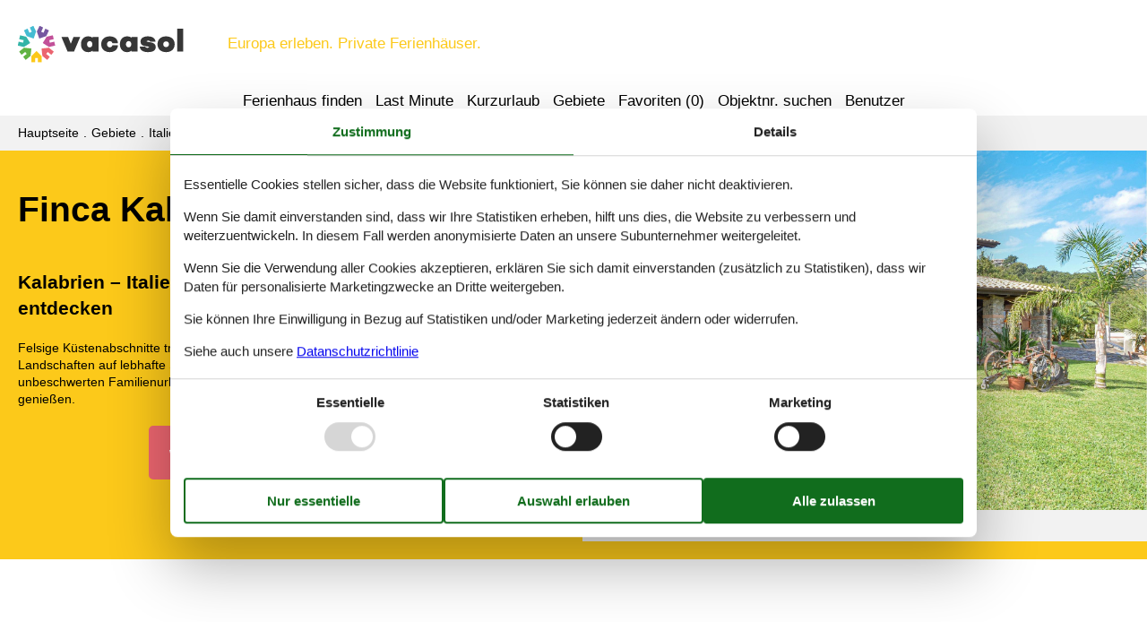

--- FILE ---
content_type: text/html; charset=utf-8
request_url: https://www.vacasol.de/destinationen/finca-kalabrien-mieten
body_size: 5513
content:

<!doctype html>
<html lang="de-DE" class="no-js" itemscope itemtype="http://schema.org/WebPage">
<head>
  <meta charset="utf-8" />
  <meta http-equiv="X-UA-Compatible" content="IE=edge">
  <title>Finca Kalabrien mieten - W&#228;hlen Sie aus 197 Ferienh&#228;usern - Vacasol</title>
  

  <link href="/Themes/Vacasol/Styles/custom.min.css?v218" rel="stylesheet" type="text/css" />
<script src="/Themes/Vacasol/scripts/modernizr-2.5.3.min.js" type="text/javascript"></script>
<meta content="Orchard" name="generator" />
<meta content="Mieten Sie eine private Finca in Kalabrien und freuen Sie sich auf einen tollen Urlaub mit schönen Erlebnissen. Buchen Sie bei Vacasol!" name="description" />
<meta content="finca Kalabrien mieten, finca Kalabrien" name="keywords" />
<meta content="width=device-width, initial-scale=1, maximum-scale=5" name="viewport" />
<meta content="index,follow" name="robots" />
<link href="/Themes/Vacasol/Content/favicon.ico" rel="shortcut icon" type="image/x-icon" />
<script>dataLayer = [{"AnalyticsPageGroup":"Article","AnalyticsArea":null}];</script>

 <!-- Consent Box -->
  <script>
      !function (f, e, v, n, c, t, s) {
        c = f.cb = function (a) { c.c ? c.c(a) : c.q.push(a); };
        c.q = [];
        t = e.createElement(v); t.async = !0;
        t.src = n; s = e.getElementsByTagName(v)[0];
        s.parentNode.insertBefore(t, s);
      }(window, document, 'script', 'https://www.vacasol.de/consent/script');

  </script>
 <!-- End Consent Box -->

    <!-- Matomo -->
    <script>
  (function (a, b) {

    var _paq = window._paq = window._paq || [];
    /* tracker methods like "setCustomDimension" should be called before "trackPageView" */
    _paq.push(['setCookieDomain', '*.' + a]);
    _paq.push(['enableLinkTracking']);
    _paq.push(['requireCookieConsent']);
    _paq.push(['enableHeartBeatTimer']);
    _paq.push(['enableJSErrorTracking']);
    _paq.push(['trackVisibleContentImpressions']);
    (function (c, d, e, f, g) {
      _paq.push(['setTrackerUrl', 'https://www.' + a + '/matomo.php']);
      _paq.push(['setSiteId', b]);
      f = c.createElement(d), g = c.getElementsByTagName(d)[0]; f.async = 1; f.src = e; g.parentNode.insertBefore(f, g);
    })(document, 'script', 'https://www.' + a + '/matomo.js');
  })('vacasol.de', '13');

  
    </script>
    <!-- End Matomo Code -->

        <!-- Google Ads Remarketing -->
        <script>
          // Define dataLayer and the gtag function.
          window.dataLayer = window.dataLayer || [];
          function gtag() { dataLayer.push(arguments); }

          // Set default consent to 'denied' as a placeholder
          // Determine actual values based on your own requirements
          gtag('consent', 'default', {
            'ad_storage': 'denied',
            'ad_user_data': 'denied',
            'ad_personalization': 'denied',
            'analytics_storage': 'denied'
          });
        </script>
        <!-- Google tag (gtag.js) -->
        <script async src="https://www.googletagmanager.com/gtag/js?id=AW-826356300">
        </script>
        <script>
          window.dataLayer = window.dataLayer || [];
          function gtag() { dataLayer.push(arguments); }

          gtag('js', new Date());
          gtag('config', 'AW-826356300', { 'send_page_view': false });
        </script>
        <script>
          !function (w, d, s, v, k, r) {
            r = w[v] = function (a) { r.c ? r.c(a) : r.q.push(a); };
            r.q = [];

            cb(function(ca) {
              if (ca.AllowMarketing)
              {
                function gtag() { dataLayer.push(arguments); }

                gtag('consent', 'update', {
                  ad_user_data: 'granted',
                  ad_personalization: 'granted',
                  ad_storage: 'granted',
                  analytics_storage: 'granted'
                });

                k = function () {
                  var c = function (p) {
                    p.aw_remarketing_only = true;
                    p.send_to = 'AW-826356300';
                    gtag('event', 'page_view', p);
                  };

                  while (w[v].q.length) {
                    c(w[v].q.shift());
                  }
                  w[v].c = c;
                };
              }
            });
          }(window, document, 'script', 'gr');
        </script>
        <!-- End Google Ads Remarketing -->

      <!-- Facebook Pixel Code -->
      <script>
  !function (f, b, e, v, n, t, s) {
    if (f.fbq) return; n = f.fbq = function () {
      n.callMethod ?
      n.callMethod.apply(n, arguments) : n.queue.push(arguments)
    };
    if (!f._fbq) f._fbq = n; n.push = n; n.loaded = !0; n.version = '2.0';
    n.queue = [];

    cb(function (ca) {
      if (ca.AllowMarketing) {
        t = b.createElement(e); t.async = !0;
        t.src = v; s = b.getElementsByTagName(e)[0];
        s.parentNode.insertBefore(t, s)
      }
    });
  }(window, document,'script', 'https://connect.facebook.net/en_US/fbevents.js');

        fbq('init', '376867163355496');
        fbq('track', 'PageView');
      </script>
      <!-- End Facebook Pixel Code -->


</head>
<body>
  
  
<div>
<header class="page-header" itemscope itemtype="http://schema.org/WPHeader">
  <span class="page-header2">
    
<div role="banner" class="logo logo-de-de">
  <span class="logo-container"><a class="logo-link" href="/">
<img src="/Themes/Vacasol/Styles/img/logo.png" alt="Vacasol" width="185" height="41" /></a></span>
  <span class="logo-text">Europa erleben. Private Ferienhäuser.</span>
</div>
    <div class="zone zone-navigation">
<article class="widget-navigation widget-menu-widget widget">
    
<nav>
    <ul class="menu menu-main-menu">
        
        
<li class="first"><span class="raw"><a href="/search/" rel="nofollow">Ferienhaus finden</a></span>
</li>
<li><a href="/last-minute">Last Minute</a> </li>
<li><a href="/kurzurlaub">Kurzurlaub</a> </li>
<li class="current"><a href="/geography">Gebiete</a>
</li>
<li>
<a class="accommodation-favorites-link-with-count" href="/favoriten/">Favoriten (<span data-favorites-count="/favoriten/Count">0</span>)</a></li>
<li><span class="raw"><a href="/objekte/" rel="nofollow">Objektnr. suchen</a></span>
</li>
<li class="last"><a href="/user/">Benutzer</a>
</li>
    </ul>
</nav>
</article></div>
  </span>
</header>

<div class="zone zone-before-content">
<nav id="content-breadcrumb" class="content-breadcrumb" itemprop="breadcrumb">
  <h4 class="content-breadcrumb-header">Kopfzeile</h4>
  <ol class="content-breadcrumb-items" itemscope="itemscope" itemtype="http://schema.org/BreadcrumbList"><li class="first" itemprop="itemListElement" itemscope="itemscope" itemtype="http://schema.org/ListItem">
<a itemprop="item" href="/"><span itemprop="name">Hauptseite</span></a>
<meta itemprop="position" content="1" />

</li>
<li itemprop="itemListElement" itemscope="itemscope" itemtype="http://schema.org/ListItem">
<a itemprop="item" href="/geography"><span itemprop="name">Gebiete</span></a>
<meta itemprop="position" content="2" />

</li>
<li itemprop="itemListElement" itemscope="itemscope" itemtype="http://schema.org/ListItem">
<a itemprop="item" href="/destinationen/privat-ferienhaus-italien"><span itemprop="name">Italien</span></a>
<meta itemprop="position" content="3" />

</li>
<li class="last" itemprop="itemListElement" itemscope="itemscope" itemtype="http://schema.org/ListItem">
<a itemprop="item" href="/destinationen/privat-ferienhaus-kalabrien"><span itemprop="name">Kalabrien</span></a>
<meta itemprop="position" content="4" />

</li>
</ol>

</nav></div>
  <div class="main" role="main" itemprop="mainContentOfPage" itemscope itemtype="http://schema.org/WebPageElement">
    <div class="zone zone-content">
<article>
  <header>
    <div class="color-white container-3">
      <div class="color-1">
        <div class="inger container-7">
          <div class="inger-2">
            <div class="inger-3">
              <h1 style="text-align: left;">Finca Kalabrien mieten</h1>
              <h2>Kalabrien – Italiens rauen und malerischen S&#252;den entdecken</h2>
              <div>Felsige K&#252;stenabschnitte treffen auf zauberhafte Sandstr&#228;nde und naturbelassene Landschaften auf lebhafte St&#228;dte. In dieser reizvollen Umgebung k&#246;nnen Familien einen unbeschwerten Familienurlaub in einer besonders entspannten Atmosph&#228;re im S&#252;den Italiens genie&#223;en.</div>
                  <span class="buttonlink">
      <a rel="nofollow" href="/search/Y2X5XvjHXt8i1nXfm1Wv9OX-OTIAAQA/"><span>W&#228;hlen Sie aus 197 Ferienh&#228;usern</span></a>
    </span>

            </div>
          </div>
          <div class="inger-2">
                <figure>
                  <img src="/Media/Vacasol_DE/Artikel%20mit%20Keywords/Finca%20Kalabrien%20140-IKK488.jpg" alt="Finca Kalabrien 140-IKK488"  itemprop="image" width="2048" height="" />
                  <figcaption>Finca Kalabrien 140-IKK488</figcaption>
                </figure>
          </div>
        </div>
      </div>
    </div>
    
  </header>
  <div class="color-white container-7">
    <div class="container-3 container-4">
      <p>Kalabrien ist eine besonders facettenreiche und dadurch auch reizvolle Urlaubsregion. Hier scheint auf den ersten Blick die Zeit stehen geblieben zu sein. </p>
<p>Die nat&#252;rlichen Landschaften, die historische St&#228;dte umrahmen und die kleinen Fischerorte sowie die Sch&#228;tze aus l&#228;ngst vergangenen Zeiten vermitteln den Eindruck als w&#228;re unsere moderne hektische Welt nicht bis in die Region vorgedrungen. </p>
<p>Entsprechend reizvoll ist es eine Finca in Kalabrien zu mieten. Von einer l&#228;ndlich gelegenen Finca in Kalabrien l&#228;sst sich die Region auf besonders angenehme Weise erkunden, denn praktisch wartet hier die Natur hier direkt vor der T&#252;r.</p>
<p>Doch Familien, die eine Finca in Kalabrien mieten, k&#246;nnen sich auch auf faszinierende wie Tropea, Scilla oder Pizzo freuen. W&#228;hrend ein Tag ein Bummel durch eine mittelalterliche Altstadt und ein Einkauf auf einem der typischen M&#228;rkte eingeplant werden kann, stehen am n&#228;chsten Tag vielleicht Wassersportaktivit&#228;ten oder eine Wanderung durch die s&#252;ditalienischen Berge an. </p>
<p>Gerade f&#252;r Familien, die den Facettenreichtum der Region auskosten m&#246;chten, lohnt es sich, auf eine Finca in Kalabrien zu setzen, denn so steht einer individuellen Urlaubsgestaltung nichts entgegen und Familien k&#246;nnen nach einem spannenden Tag in Kalabrien gemeinsam das Familienleben genie&#223;en.</p>
    <span class="buttonlink">
      <a rel="nofollow" href="/search/Y2X5XvjHXt8i1nXfm1Wv9OX-OTIAAQA/"><span>W&#228;hlen Sie aus 197 Ferienh&#228;usern</span></a>
    </span>

    </div>
  </div>
  <div class="color-white container-7">
    <div class="container-3 container-4">
      
    </div>
  </div>
</article></div>
  </div>



  <footer class="page-footer" itemscope itemtype="http://schema.org/WPFooter">
    <div class="zone zone-footer">
<article class="widget-footer widget-footer widget-footer-widget widget">
    
  <div class="footer-address vcard container-2">
    <hr />
    <div class="footer-address-section container-9 container-10">
      <div class="footer-address-section-header">Kundenservice</div>
        <span class="tel footer-address-x">
          <span class="type footer-address-icon footer-address-icon-phone"><span>Tel.:</span><span class='value-title' title='work'> </span></span>
          <span class="value">0800 182 6990</span><span> (Gratis aus Deutschland)</span>
        </span>
        <span class="tel footer-address-x">
          <span class="type footer-address-icon footer-address-icon-phone"><span>Tel.:</span><span class='value-title' title='work'> </span></span>
          <span class="value">(+49) 040 8740 6723</span>
        </span>
      <span class="footer-address-x"><span class="footer-address-icon footer-address-icon-email">E-Mail</span> <a class="email" href="mailto:info@vacasol.de"><span>info@vacasol.de</span></a></span>
      <span class="footer-address-x"><span class="footer-address-icon footer-address-icon-contact">Kontakt:</span> <a href="/kontakt"><span>Öffnungszeiten</span></a></span>
    </div>
    <div class="footer-address-section container-9 container-10">
      <div class="footer-address-section-header">Finden Sie uns</div>
      <span class="footer-address-x">
        <span class="footer-address-icon footer-address-icon-address">Adresse:</span>
        <span class="footer-address-y">
          <span class="fn org footer-address-z">Metatravel Deutschland GmbH</span>
          <span class="adr">
            <span class="street-address footer-address-z">Poststra&#223;e 33</span>
            <span class="footer-address-z">
              <span class="postal-code">DE-20354</span>
              <span class="locality">Hamburg</span>
            </span>
            <span class="country-name footer-address-z">Deutschland</span>
          </span>
        </span>
      </span>
      <span class="footer-address-x footer-address-tax">
        <span class="footer-address-icon footer-address-icon-tax"></span>
        <span>Ust-IdNr.:</span>
        <span>DE312256700</span>
      </span>
    </div>
    <hr />
  </div>

</article>
<article class="widget-footer widget-menu-widget widget">
    
<div class="container-4">
  <div class="footer-links-container">
    <span class="copyright"><span>&copy 2026 Vacasol</span></span>
    <nav>
      <ul class="menu menu-footer-links">
      
      
<li class="first"><a href="/impressum">Impressum</a> </li>
<li><a href="/kontakt">Kontakt</a> </li>
<li class="current"><a href="/consent">Cookies</a>
</li>

<li><a href="/faq">FAQ</a> </li>
<li><a href="/datenschutz">Datenschutzrichtlinie</a> </li>
<li><a href="/uber">&#220;ber uns</a> </li>

<li><a href="/scholarship">Scholarship</a> </li>
<li><a href="/vacasol-jugendforderung">Jugendf&#246;rderung</a> </li>
<li class="last"><a href="/angebote-und-rabatte-auf-urlaubserlebnisse">Angebote und Rabatte</a> </li>
      </ul>
    </nav>
  </div>
</div>
</article></div>
  </footer>

</div>

  <script src="/Modules/Holiday.Rental/scripts/jquery-3.6.0.min.js" type="text/javascript"></script>
<script src="/Modules/Holiday.Rental/scripts/jquery.portal.js?v3" type="text/javascript"></script>
<script src="/Modules/Holiday.Rental/scripts/knockout-3.5.1.js" type="text/javascript"></script>
<script src="/Themes/Vacasol/scripts/main.js?v8" type="text/javascript"></script>
<script src="/Modules/Holiday.Rental/scripts/data-layer-helper.js" type="text/javascript"></script>
<script src="/Modules/Holiday.Rental/scripts/Navigation.js?v2" type="text/javascript"></script>

</body>
</html>


--- FILE ---
content_type: text/css
request_url: https://www.vacasol.de/Themes/Vacasol/Styles/custom.min.css?v218
body_size: 62022
content:
.avoid-column-break-inside{-webkit-column-break-inside:avoid;break-inside:avoid}.avoid-column-break-after{-webkit-column-break-after:avoid;break-after:avoid}.avoid-column-break-before{-webkit-column-break-before:avoid;break-before:avoid}article,aside,details,figcaption,figure,footer,header,hgroup,nav,section{display:block}audio,canvas,video{display:inline-block;*display:inline;*zoom:1}audio:not([controls]){display:none}[hidden]{display:none}html{font-size:87.5%;-webkit-text-size-adjust:100%;-ms-text-size-adjust:100%}html,button,input,select,textarea{font-family:sans-serif;color:#222}body{margin:0;font-size:1em;line-height:1.4}::-moz-selection{background:#fe57a1;color:#fff;text-shadow:none}::selection{background:#fe57a1;color:#fff;text-shadow:none}a{color:#00e}a:visited{color:#551a8b}a:hover{color:#06e}a:focus{outline:thin dotted}a:hover,a:active{outline:0}abbr[title]{border-bottom:1px dotted}b,strong{font-weight:bold}blockquote{margin:1em 40px}dfn{font-style:italic}hr{display:block;height:1px;border:0;border-top:1px solid #ccc;margin:1em 0;padding:0}ins{background:#ff9;color:#000;text-decoration:none}mark{background:#ff0;color:#000;font-style:italic;font-weight:bold}pre,code,kbd,samp{font-family:monospace,serif;_font-family:'courier new',monospace;font-size:1em}pre{white-space:pre;white-space:pre-wrap;word-wrap:break-word}q{quotes:none}q:before,q:after{content:"";content:none}small{font-size:85%}sub,sup{font-size:75%;line-height:0;position:relative;vertical-align:baseline}sup{top:-0.5em}sub{bottom:-0.25em}ul,ol{margin:1em 0;padding:0 0 0 40px}dd{margin:0 0 0 40px}nav ul,nav ol{list-style:none;list-style-image:none;margin:0;padding:0}img{border:0;-ms-interpolation-mode:bicubic;vertical-align:middle}svg:not(:root){overflow:hidden}figure{margin:0}form{margin:0}fieldset{border:0;margin:0;padding:0}label{cursor:pointer}legend{border:0;*margin-left:-7px;padding:0;white-space:normal}button,input,select,textarea{font-size:100%;margin:0;vertical-align:baseline;*vertical-align:middle}button,input{line-height:normal}button,input[type="button"],input[type="reset"],input[type="submit"]{cursor:pointer;-webkit-appearance:button;*overflow:visible}button[disabled],input[disabled]{cursor:default}input[type="checkbox"],input[type="radio"]{box-sizing:border-box;padding:0;*width:13px;*height:13px}input[type="search"]{-webkit-appearance:textfield;-moz-box-sizing:content-box;-webkit-box-sizing:content-box;box-sizing:content-box}input[type="search"]::-webkit-search-decoration,input[type="search"]::-webkit-search-cancel-button{-webkit-appearance:none}button::-moz-focus-inner,input::-moz-focus-inner{border:0;padding:0}textarea{overflow:auto;vertical-align:top;resize:vertical}input:invalid,textarea:invalid{background-color:#f0dddd}table{border-collapse:collapse;border-spacing:0}td{vertical-align:top}.chromeframe{margin:0.2em 0;background:#ccc;color:#000;padding:0.2em 0}.ir{display:block;border:0;text-indent:-999em;overflow:hidden;background-color:transparent;background-repeat:no-repeat;text-align:left;direction:ltr;*line-height:0}.ir br{display:none}.hidden{display:none !important;visibility:hidden}.visuallyhidden{border:0;clip:rect(0 0 0 0);height:1px;margin:-1px;overflow:hidden;padding:0;position:absolute;width:1px}.visuallyhidden.focusable:active,.visuallyhidden.focusable:focus{clip:auto;height:auto;margin:0;overflow:visible;position:static;width:auto}.invisible{visibility:hidden}.clearfix:before,.clearfix:after{content:"";display:table}.clearfix:after{clear:both}.clearfix{*zoom:1}@media print{*{background:transparent !important;color:#000 !important;box-shadow:none !important;text-shadow:none !important;filter:none !important;-ms-filter:none !important}a,a:visited{text-decoration:underline}abbr[title]:after{content:" (" attr(title) ")"}.ir a:after,a[href^="javascript:"]:after,a[href^="#"]:after{content:""}pre,blockquote{border:1px solid #999;page-break-inside:avoid}thead{display:table-header-group}tr,img{page-break-inside:avoid}img{max-width:100% !important}@page{margin:0.5cm}
p,h2,h3{orphans:3;widows:3}h2,h3{page-break-after:avoid}}.ui-helper-hidden{display:none}.ui-helper-hidden-accessible{border:0;clip:rect(0 0 0 0);height:1px;margin:-1px;overflow:hidden;padding:0;position:absolute;width:1px}.ui-helper-reset{margin:0;padding:0;border:0;outline:0;line-height:1.3;text-decoration:none;font-size:100%;list-style:none}.ui-helper-clearfix:before,.ui-helper-clearfix:after{content:"";display:table;border-collapse:collapse}.ui-helper-clearfix:after{clear:both}.ui-helper-clearfix{min-height:0}.ui-helper-zfix{width:100%;height:100%;top:0;left:0;position:absolute;opacity:0;filter:alpha(opacity=0)}.ui-front{z-index:100}.ui-state-disabled{cursor:default !important}.ui-icon{display:block;text-indent:-99999px;overflow:hidden;background-repeat:no-repeat}.ui-widget-overlay{position:fixed;top:0;left:0;width:100%;height:100%}.ui-draggable-handle{-ms-touch-action:none;touch-action:none}.ui-resizable{position:relative}.ui-resizable-handle{position:absolute;font-size:0.1px;display:block;-ms-touch-action:none;touch-action:none}.ui-resizable-disabled .ui-resizable-handle,.ui-resizable-autohide .ui-resizable-handle{display:none}.ui-resizable-n{cursor:n-resize;height:7px;width:100%;top:-5px;left:0}.ui-resizable-s{cursor:s-resize;height:7px;width:100%;bottom:-5px;left:0}.ui-resizable-e{cursor:e-resize;width:7px;right:-5px;top:0;height:100%}.ui-resizable-w{cursor:w-resize;width:7px;left:-5px;top:0;height:100%}.ui-resizable-se{cursor:se-resize;width:12px;height:12px;right:1px;bottom:1px}.ui-resizable-sw{cursor:sw-resize;width:9px;height:9px;left:-5px;bottom:-5px}.ui-resizable-nw{cursor:nw-resize;width:9px;height:9px;left:-5px;top:-5px}.ui-resizable-ne{cursor:ne-resize;width:9px;height:9px;right:-5px;top:-5px}.ui-selectable{-ms-touch-action:none;touch-action:none}.ui-selectable-helper{position:absolute;z-index:100;border:1px dotted #000}.ui-sortable-handle{-ms-touch-action:none;touch-action:none}.ui-accordion .ui-accordion-header{display:block;cursor:pointer;position:relative;margin:2px 0 0 0;padding:0.5em 0.5em 0.5em 0.7em;min-height:0;font-size:100%}.ui-accordion .ui-accordion-icons{padding-left:2.2em}.ui-accordion .ui-accordion-icons .ui-accordion-icons{padding-left:2.2em}.ui-accordion .ui-accordion-header .ui-accordion-header-icon{position:absolute;left:0.5em;top:50%;margin-top:-8px}.ui-accordion .ui-accordion-content{padding:1em 2.2em;border-top:0;overflow:auto}.ui-autocomplete{position:absolute;top:0;left:0;cursor:default}.ui-button{display:inline-block;position:relative;padding:0;line-height:normal;margin-right:0.1em;cursor:pointer;vertical-align:middle;text-align:center;overflow:visible}.ui-button,.ui-button:link,.ui-button:visited,.ui-button:hover,.ui-button:active{text-decoration:none}.ui-button-icon-only{width:2.2em}button.ui-button-icon-only{width:2.4em}.ui-button-icons-only{width:3.4em}button.ui-button-icons-only{width:3.7em}.ui-button .ui-button-text{display:block;line-height:normal}.ui-button-text-only .ui-button-text{padding:0.4em 1em}.ui-button-icon-only,.ui-button-icon-only .ui-button-text,.ui-button-icons-only .ui-button-text{padding:0.4em;text-indent:-9999999px}.ui-button-text-icon-primary .ui-button-text,.ui-button-text-icons .ui-button-text{padding:0.4em 1em 0.4em 2.1em}.ui-button-text-icon-secondary .ui-button-text,.ui-button-text-icons .ui-button-text{padding:0.4em 2.1em 0.4em 1em}.ui-button-text-icons .ui-button-text{padding-left:2.1em;padding-right:2.1em}input.ui-button{padding:0.4em 1em}.ui-button-icon-only .ui-icon,.ui-button-text-icon-primary .ui-icon,.ui-button-text-icon-secondary .ui-icon,.ui-button-text-icons .ui-icon,.ui-button-icons-only .ui-icon{position:absolute;top:50%;margin-top:-8px}.ui-button-icon-only .ui-icon{left:50%;margin-left:-8px}.ui-button-text-icon-primary .ui-button-icon-primary,.ui-button-text-icons .ui-button-icon-primary,.ui-button-icons-only .ui-button-icon-primary{left:0.5em}.ui-button-text-icon-secondary .ui-button-icon-secondary,.ui-button-text-icons .ui-button-icon-secondary,.ui-button-icons-only .ui-button-icon-secondary{right:0.5em}.ui-buttonset{margin-right:7px}.ui-buttonset .ui-button{margin-left:0;margin-right:-0.3em}input.ui-button::-moz-focus-inner,button.ui-button::-moz-focus-inner{border:0;padding:0}.ui-datepicker{width:17em;padding:0.2em 0.2em 0;display:none}.ui-datepicker .ui-datepicker-header{position:relative;padding:0.2em 0}.ui-datepicker .ui-datepicker-prev,.ui-datepicker .ui-datepicker-next{position:absolute;top:2px;width:1.8em;height:1.8em}.ui-datepicker .ui-datepicker-prev-hover,.ui-datepicker .ui-datepicker-next-hover{top:1px}.ui-datepicker .ui-datepicker-prev{left:2px}.ui-datepicker .ui-datepicker-next{right:2px}.ui-datepicker .ui-datepicker-prev-hover{left:1px}.ui-datepicker .ui-datepicker-next-hover{right:1px}.ui-datepicker .ui-datepicker-prev span,.ui-datepicker .ui-datepicker-next span{display:block;position:absolute;left:50%;margin-left:-8px;top:50%;margin-top:-8px}.ui-datepicker .ui-datepicker-title{margin:0 2.3em;line-height:1.8em;text-align:center}.ui-datepicker .ui-datepicker-title select{font-size:1em;margin:1px 0}.ui-datepicker select.ui-datepicker-month,.ui-datepicker select.ui-datepicker-year{width:45%}.ui-datepicker table{width:100%;font-size:0.9em;border-collapse:collapse;margin:0 0 0.4em}.ui-datepicker th{padding:0.7em 0.3em;text-align:center;font-weight:bold;border:0}.ui-datepicker td{border:0;padding:1px}.ui-datepicker td span,.ui-datepicker td a{display:block;padding:0.2em;text-align:right;text-decoration:none}.ui-datepicker .ui-datepicker-buttonpane{background-image:none;margin:0.7em 0 0 0;padding:0 0.2em;border-left:0;border-right:0;border-bottom:0}.ui-datepicker .ui-datepicker-buttonpane button{float:right;margin:0.5em 0.2em 0.4em;cursor:pointer;padding:0.2em 0.6em 0.3em 0.6em;width:auto;overflow:visible}.ui-datepicker .ui-datepicker-buttonpane button.ui-datepicker-current{float:left}.ui-datepicker.ui-datepicker-multi{width:auto}.ui-datepicker-multi .ui-datepicker-group{float:left}.ui-datepicker-multi .ui-datepicker-group table{width:95%;margin:0 auto 0.4em}.ui-datepicker-multi-2 .ui-datepicker-group{width:50%}.ui-datepicker-multi-3 .ui-datepicker-group{width:33.3%}.ui-datepicker-multi-4 .ui-datepicker-group{width:25%}.ui-datepicker-multi .ui-datepicker-group-last .ui-datepicker-header,.ui-datepicker-multi .ui-datepicker-group-middle .ui-datepicker-header{border-left-width:0}.ui-datepicker-multi .ui-datepicker-buttonpane{clear:left}.ui-datepicker-row-break{clear:both;width:100%;font-size:0}.ui-datepicker-rtl{direction:rtl}.ui-datepicker-rtl .ui-datepicker-prev{right:2px;left:auto}.ui-datepicker-rtl .ui-datepicker-next{left:2px;right:auto}.ui-datepicker-rtl .ui-datepicker-prev:hover{right:1px;left:auto}.ui-datepicker-rtl .ui-datepicker-next:hover{left:1px;right:auto}.ui-datepicker-rtl .ui-datepicker-buttonpane{clear:right}.ui-datepicker-rtl .ui-datepicker-buttonpane button{float:left}.ui-datepicker-rtl .ui-datepicker-buttonpane button.ui-datepicker-current,.ui-datepicker-rtl .ui-datepicker-group{float:right}.ui-datepicker-rtl .ui-datepicker-group-last .ui-datepicker-header,.ui-datepicker-rtl .ui-datepicker-group-middle .ui-datepicker-header{border-right-width:0;border-left-width:1px}.ui-dialog{overflow:hidden;position:absolute;top:0;left:0;padding:0.2em;outline:0}.ui-dialog .ui-dialog-titlebar{padding:0.4em 1em;position:relative}.ui-dialog .ui-dialog-title{float:left;margin:0.1em 0;white-space:nowrap;width:90%;overflow:hidden;text-overflow:ellipsis}.ui-dialog .ui-dialog-titlebar-close{position:absolute;right:0.3em;top:50%;width:20px;margin:-10px 0 0 0;padding:1px;height:20px}.ui-dialog .ui-dialog-content{position:relative;border:0;padding:0.5em 1em;background:none;overflow:auto}.ui-dialog .ui-dialog-buttonpane{text-align:left;border-width:1px 0 0 0;background-image:none;margin-top:0.5em;padding:0.3em 1em 0.5em 0.4em}.ui-dialog .ui-dialog-buttonpane .ui-dialog-buttonset{float:right}.ui-dialog .ui-dialog-buttonpane button{margin:0.5em 0.4em 0.5em 0;cursor:pointer}.ui-dialog .ui-resizable-se{width:12px;height:12px;right:-5px;bottom:-5px;background-position:16px 16px}.ui-draggable .ui-dialog-titlebar{cursor:move}.ui-menu{list-style:none;padding:0;margin:0;display:block;outline:none}.ui-menu .ui-menu{position:absolute}.ui-menu .ui-menu-item{position:relative;margin:0;padding:3px 1em 3px 0.4em;cursor:pointer;min-height:0;list-style-image:url("[data-uri]")}.ui-autocomplete .ui-menu-item a{display:block;padding:3px 0.9em 3px 0.4em;margin:-3px -1em -3px -0.4em}.ui-menu .ui-menu-divider{margin:5px 0;height:0;font-size:0;line-height:0;border-width:1px 0 0 0}.ui-menu .ui-state-focus,.ui-menu .ui-state-active{margin:-1px}.ui-menu-icons{position:relative}.ui-menu-icons .ui-menu-item{padding-left:2em}.ui-menu .ui-icon{position:absolute;top:0;bottom:0;left:0.2em;margin:auto 0}.ui-menu .ui-menu-icon{left:auto;right:0}.ui-progressbar{height:2em;text-align:left;overflow:hidden}.ui-progressbar .ui-progressbar-value{margin:-1px;height:100%}.ui-progressbar .ui-progressbar-overlay{background:url("[data-uri]");height:100%;filter:alpha(opacity=25);opacity:0.25}.ui-progressbar-indeterminate .ui-progressbar-value{background-image:none}.ui-selectmenu-menu{padding:0;margin:0;position:absolute;top:0;left:0;display:none}.ui-selectmenu-menu .ui-menu{overflow:auto;overflow-x:hidden;padding-bottom:1px}.ui-selectmenu-menu .ui-menu .ui-selectmenu-optgroup{font-size:1em;font-weight:bold;line-height:1.5;padding:2px 0.4em;margin:0.5em 0 0 0;height:auto;border:0}.ui-selectmenu-open{display:block}.ui-selectmenu-button{display:inline-block;overflow:hidden;position:relative;text-decoration:none;cursor:pointer}.ui-selectmenu-button span.ui-icon{right:0.5em;left:auto;margin-top:-8px;position:absolute;top:50%}.ui-selectmenu-button span.ui-selectmenu-text{text-align:left;padding:0.4em 2.1em 0.4em 1em;display:block;line-height:1.4;overflow:hidden;text-overflow:ellipsis;white-space:nowrap}.ui-slider{position:relative;text-align:left}.ui-slider .ui-slider-handle{position:absolute;z-index:2;width:1.2em;height:1.2em;cursor:default;-ms-touch-action:none;touch-action:none}.ui-slider .ui-slider-range{position:absolute;z-index:1;font-size:0.7em;display:block;border:0;background-position:0 0}.ui-slider.ui-state-disabled .ui-slider-handle,.ui-slider.ui-state-disabled .ui-slider-range{filter:inherit}.ui-slider-horizontal{height:0.8em}.ui-slider-horizontal .ui-slider-handle{top:-0.3em;margin-left:-0.6em}.ui-slider-horizontal .ui-slider-range{top:0;height:100%}.ui-slider-horizontal .ui-slider-range-min{left:0}.ui-slider-horizontal .ui-slider-range-max{right:0}.ui-slider-vertical{width:0.8em;height:100px}.ui-slider-vertical .ui-slider-handle{left:-0.3em;margin-left:0;margin-bottom:-0.6em}.ui-slider-vertical .ui-slider-range{left:0;width:100%}.ui-slider-vertical .ui-slider-range-min{bottom:0}.ui-slider-vertical .ui-slider-range-max{top:0}.ui-spinner{position:relative;display:inline-block;overflow:hidden;padding:0;vertical-align:middle}.ui-spinner-input{border:none;background:none;color:inherit;padding:0;margin:0.2em 0;vertical-align:middle;margin-left:0.4em;margin-right:22px}.ui-spinner-button{width:16px;height:50%;font-size:0.5em;padding:0;margin:0;text-align:center;position:absolute;cursor:default;display:block;overflow:hidden;right:0}.ui-spinner a.ui-spinner-button{border-top:none;border-bottom:none;border-right:none}.ui-spinner .ui-icon{position:absolute;margin-top:-8px;top:50%;left:0}.ui-spinner-up{top:0}.ui-spinner-down{bottom:0}.ui-spinner .ui-icon-triangle-1-s{background-position:-65px -16px}.ui-tabs{position:relative;padding:0.2em}.ui-tabs .ui-tabs-nav{margin:0;padding:0.2em 0.2em 0}.ui-tabs .ui-tabs-nav li{list-style:none;float:left;position:relative;top:0;margin:1px 0.2em 0 0;border-bottom-width:0;padding:0;white-space:nowrap}.ui-tabs .ui-tabs-nav .ui-tabs-anchor{float:left;padding:0.5em 1em;text-decoration:none}.ui-tabs .ui-tabs-nav li.ui-tabs-active{margin-bottom:-1px;padding-bottom:1px}.ui-tabs .ui-tabs-nav li.ui-tabs-active .ui-tabs-anchor,.ui-tabs .ui-tabs-nav li.ui-state-disabled .ui-tabs-anchor,.ui-tabs .ui-tabs-nav li.ui-tabs-loading .ui-tabs-anchor{cursor:text}.ui-tabs-collapsible .ui-tabs-nav li.ui-tabs-active .ui-tabs-anchor{cursor:pointer}.ui-tabs .ui-tabs-panel{display:block;border-width:0;padding:1em 1.4em;background:none}.ui-tooltip{padding:8px;position:absolute;z-index:9999;max-width:300px;-webkit-box-shadow:0 0 5px #aaa;box-shadow:0 0 5px #aaa}body .ui-tooltip{border-width:2px}.ui-widget{font-family:Verdana,Arial,sans-serif;font-size:1.1em}.ui-widget .ui-widget{font-size:1em}.ui-widget input,.ui-widget select,.ui-widget textarea,.ui-widget button{font-family:Verdana,Arial,sans-serif;font-size:1em}.ui-widget-content{border:1px solid #aaa;background:#fff url("../../../Modules/Holiday.Rental/CommonStyles/images/ui-bg_flat_75_ffffff_40x100.png") 50% 50% repeat-x;color:#222}.ui-widget-content a{color:#222}.ui-widget-header{border:1px solid #aaa;background:#ccc url("../../../Modules/Holiday.Rental/CommonStyles/images/ui-bg_highlight-soft_75_cccccc_1x100.png") 50% 50% repeat-x;color:#222;font-weight:bold}.ui-widget-header a{color:#222}.ui-state-default,.ui-widget-content .ui-state-default,.ui-widget-header .ui-state-default{border:1px solid #d3d3d3;background:#e6e6e6 url("../../../Modules/Holiday.Rental/CommonStyles/images/ui-bg_glass_75_e6e6e6_1x400.png") 50% 50% repeat-x;font-weight:normal;color:#555}.ui-state-default a,.ui-state-default a:link,.ui-state-default a:visited{color:#555;text-decoration:none}.ui-state-hover,.ui-widget-content .ui-state-hover,.ui-widget-header .ui-state-hover,.ui-state-focus,.ui-widget-content .ui-state-focus,.ui-widget-content .ui-state-active,.ui-widget-header .ui-state-focus{border:1px solid #999;background:#dadada url("../../../Modules/Holiday.Rental/CommonStyles/images/ui-bg_glass_75_dadada_1x400.png") 50% 50% repeat-x;font-weight:normal;color:#212121}.ui-state-hover a,.ui-state-hover a:hover,.ui-state-hover a:link,.ui-state-hover a:visited,.ui-state-focus a,.ui-state-focus a:hover,.ui-state-focus a:link,.ui-state-focus a:visited{color:#212121;text-decoration:none}.ui-state-active,.ui-widget-content .ui-state-active,.ui-widget-header .ui-state-active{border:1px solid #aaa;background:#fff url("../../../Modules/Holiday.Rental/CommonStyles/images/ui-bg_glass_65_ffffff_1x400.png") 50% 50% repeat-x;font-weight:normal;color:#212121}.ui-state-active a,.ui-state-active a:link,.ui-state-active a:visited{color:#212121;text-decoration:none}.ui-state-highlight,.ui-widget-content .ui-state-highlight,.ui-widget-header .ui-state-highlight{border:1px solid #fcefa1;background:#fbf9ee url("../../../Modules/Holiday.Rental/CommonStyles/images/ui-bg_glass_55_fbf9ee_1x400.png") 50% 50% repeat-x;color:#363636}.ui-state-highlight a,.ui-widget-content .ui-state-highlight a,.ui-widget-header .ui-state-highlight a{color:#363636}.ui-state-error,.ui-widget-content .ui-state-error,.ui-widget-header .ui-state-error{border:1px solid #cd0a0a;background:#fef1ec url("../../../Modules/Holiday.Rental/CommonStyles/images/ui-bg_glass_95_fef1ec_1x400.png") 50% 50% repeat-x;color:#cd0a0a}.ui-state-error a,.ui-widget-content .ui-state-error a,.ui-widget-header .ui-state-error a{color:#cd0a0a}.ui-state-error-text,.ui-widget-content .ui-state-error-text,.ui-widget-header .ui-state-error-text{color:#cd0a0a}.ui-priority-primary,.ui-widget-content .ui-priority-primary,.ui-widget-header .ui-priority-primary{font-weight:bold}.ui-priority-secondary,.ui-widget-content .ui-priority-secondary,.ui-widget-header .ui-priority-secondary{opacity:0.7;filter:alpha(opacity=70);font-weight:normal}.ui-state-disabled,.ui-widget-content .ui-state-disabled,.ui-widget-header .ui-state-disabled{opacity:0.35;filter:alpha(opacity=35);background-image:none}.ui-state-disabled .ui-icon{filter:alpha(opacity=35)}.ui-icon{width:16px;height:16px}.ui-icon,.ui-widget-content .ui-icon{background-image:url("../../../Modules/Holiday.Rental/CommonStyles/images/ui-icons_222222_256x240.png")}.ui-widget-header .ui-icon{background-image:url("../../../Modules/Holiday.Rental/CommonStyles/images/ui-icons_222222_256x240.png")}.ui-state-default .ui-icon{background-image:url("../../../Modules/Holiday.Rental/CommonStyles/images/ui-icons_888888_256x240.png")}.ui-state-hover .ui-icon,.ui-state-focus .ui-icon{background-image:url("../../../Modules/Holiday.Rental/CommonStyles/images/ui-icons_454545_256x240.png")}.ui-state-active .ui-icon{background-image:url("../../../Modules/Holiday.Rental/CommonStyles/images/ui-icons_454545_256x240.png")}.ui-state-highlight .ui-icon{background-image:url("../../../Modules/Holiday.Rental/CommonStyles/images/ui-icons_2e83ff_256x240.png")}.ui-state-error .ui-icon,.ui-state-error-text .ui-icon{background-image:url("../../../Modules/Holiday.Rental/CommonStyles/images/ui-icons_cd0a0a_256x240.png")}.ui-icon-blank{background-position:16px 16px}.ui-icon-carat-1-n{background-position:0 0}.ui-icon-carat-1-ne{background-position:-16px 0}.ui-icon-carat-1-e{background-position:-32px 0}.ui-icon-carat-1-se{background-position:-48px 0}.ui-icon-carat-1-s{background-position:-64px 0}.ui-icon-carat-1-sw{background-position:-80px 0}.ui-icon-carat-1-w{background-position:-96px 0}.ui-icon-carat-1-nw{background-position:-112px 0}.ui-icon-carat-2-n-s{background-position:-128px 0}.ui-icon-carat-2-e-w{background-position:-144px 0}.ui-icon-triangle-1-n{background-position:0 -16px}.ui-icon-triangle-1-ne{background-position:-16px -16px}.ui-icon-triangle-1-e{background-position:-32px -16px}.ui-icon-triangle-1-se{background-position:-48px -16px}.ui-icon-triangle-1-s{background-position:-64px -16px}.ui-icon-triangle-1-sw{background-position:-80px -16px}.ui-icon-triangle-1-w{background-position:-96px -16px}.ui-icon-triangle-1-nw{background-position:-112px -16px}.ui-icon-triangle-2-n-s{background-position:-128px -16px}.ui-icon-triangle-2-e-w{background-position:-144px -16px}.ui-icon-arrow-1-n{background-position:0 -32px}.ui-icon-arrow-1-ne{background-position:-16px -32px}.ui-icon-arrow-1-e{background-position:-32px -32px}.ui-icon-arrow-1-se{background-position:-48px -32px}.ui-icon-arrow-1-s{background-position:-64px -32px}.ui-icon-arrow-1-sw{background-position:-80px -32px}.ui-icon-arrow-1-w{background-position:-96px -32px}.ui-icon-arrow-1-nw{background-position:-112px -32px}.ui-icon-arrow-2-n-s{background-position:-128px -32px}.ui-icon-arrow-2-ne-sw{background-position:-144px -32px}.ui-icon-arrow-2-e-w{background-position:-160px -32px}.ui-icon-arrow-2-se-nw{background-position:-176px -32px}.ui-icon-arrowstop-1-n{background-position:-192px -32px}.ui-icon-arrowstop-1-e{background-position:-208px -32px}.ui-icon-arrowstop-1-s{background-position:-224px -32px}.ui-icon-arrowstop-1-w{background-position:-240px -32px}.ui-icon-arrowthick-1-n{background-position:0 -48px}.ui-icon-arrowthick-1-ne{background-position:-16px -48px}.ui-icon-arrowthick-1-e{background-position:-32px -48px}.ui-icon-arrowthick-1-se{background-position:-48px -48px}.ui-icon-arrowthick-1-s{background-position:-64px -48px}.ui-icon-arrowthick-1-sw{background-position:-80px -48px}.ui-icon-arrowthick-1-w{background-position:-96px -48px}.ui-icon-arrowthick-1-nw{background-position:-112px -48px}.ui-icon-arrowthick-2-n-s{background-position:-128px -48px}.ui-icon-arrowthick-2-ne-sw{background-position:-144px -48px}.ui-icon-arrowthick-2-e-w{background-position:-160px -48px}.ui-icon-arrowthick-2-se-nw{background-position:-176px -48px}.ui-icon-arrowthickstop-1-n{background-position:-192px -48px}.ui-icon-arrowthickstop-1-e{background-position:-208px -48px}.ui-icon-arrowthickstop-1-s{background-position:-224px -48px}.ui-icon-arrowthickstop-1-w{background-position:-240px -48px}.ui-icon-arrowreturnthick-1-w{background-position:0 -64px}.ui-icon-arrowreturnthick-1-n{background-position:-16px -64px}.ui-icon-arrowreturnthick-1-e{background-position:-32px -64px}.ui-icon-arrowreturnthick-1-s{background-position:-48px -64px}.ui-icon-arrowreturn-1-w{background-position:-64px -64px}.ui-icon-arrowreturn-1-n{background-position:-80px -64px}.ui-icon-arrowreturn-1-e{background-position:-96px -64px}.ui-icon-arrowreturn-1-s{background-position:-112px -64px}.ui-icon-arrowrefresh-1-w{background-position:-128px -64px}.ui-icon-arrowrefresh-1-n{background-position:-144px -64px}.ui-icon-arrowrefresh-1-e{background-position:-160px -64px}.ui-icon-arrowrefresh-1-s{background-position:-176px -64px}.ui-icon-arrow-4{background-position:0 -80px}.ui-icon-arrow-4-diag{background-position:-16px -80px}.ui-icon-extlink{background-position:-32px -80px}.ui-icon-newwin{background-position:-48px -80px}.ui-icon-refresh{background-position:-64px -80px}.ui-icon-shuffle{background-position:-80px -80px}.ui-icon-transfer-e-w{background-position:-96px -80px}.ui-icon-transferthick-e-w{background-position:-112px -80px}.ui-icon-folder-collapsed{background-position:0 -96px}.ui-icon-folder-open{background-position:-16px -96px}.ui-icon-document{background-position:-32px -96px}.ui-icon-document-b{background-position:-48px -96px}.ui-icon-note{background-position:-64px -96px}.ui-icon-mail-closed{background-position:-80px -96px}.ui-icon-mail-open{background-position:-96px -96px}.ui-icon-suitcase{background-position:-112px -96px}.ui-icon-comment{background-position:-128px -96px}.ui-icon-person{background-position:-144px -96px}.ui-icon-print{background-position:-160px -96px}.ui-icon-trash{background-position:-176px -96px}.ui-icon-locked{background-position:-192px -96px}.ui-icon-unlocked{background-position:-208px -96px}.ui-icon-bookmark{background-position:-224px -96px}.ui-icon-tag{background-position:-240px -96px}.ui-icon-home{background-position:0 -112px}.ui-icon-flag{background-position:-16px -112px}.ui-icon-calendar{background-position:-32px -112px}.ui-icon-cart{background-position:-48px -112px}.ui-icon-pencil{background-position:-64px -112px}.ui-icon-clock{background-position:-80px -112px}.ui-icon-disk{background-position:-96px -112px}.ui-icon-calculator{background-position:-112px -112px}.ui-icon-zoomin{background-position:-128px -112px}.ui-icon-zoomout{background-position:-144px -112px}.ui-icon-search{background-position:-160px -112px}.ui-icon-wrench{background-position:-176px -112px}.ui-icon-gear{background-position:-192px -112px}.ui-icon-heart{background-position:-208px -112px}.ui-icon-star{background-position:-224px -112px}.ui-icon-link{background-position:-240px -112px}.ui-icon-cancel{background-position:0 -128px}.ui-icon-plus{background-position:-16px -128px}.ui-icon-plusthick{background-position:-32px -128px}.ui-icon-minus{background-position:-48px -128px}.ui-icon-minusthick{background-position:-64px -128px}.ui-icon-close{background-position:-80px -128px}.ui-icon-closethick{background-position:-96px -128px}.ui-icon-key{background-position:-112px -128px}.ui-icon-lightbulb{background-position:-128px -128px}.ui-icon-scissors{background-position:-144px -128px}.ui-icon-clipboard{background-position:-160px -128px}.ui-icon-copy{background-position:-176px -128px}.ui-icon-contact{background-position:-192px -128px}.ui-icon-image{background-position:-208px -128px}.ui-icon-video{background-position:-224px -128px}.ui-icon-script{background-position:-240px -128px}.ui-icon-alert{background-position:0 -144px}.ui-icon-info{background-position:-16px -144px}.ui-icon-notice{background-position:-32px -144px}.ui-icon-help{background-position:-48px -144px}.ui-icon-check{background-position:-64px -144px}.ui-icon-bullet{background-position:-80px -144px}.ui-icon-radio-on{background-position:-96px -144px}.ui-icon-radio-off{background-position:-112px -144px}.ui-icon-pin-w{background-position:-128px -144px}.ui-icon-pin-s{background-position:-144px -144px}.ui-icon-play{background-position:0 -160px}.ui-icon-pause{background-position:-16px -160px}.ui-icon-seek-next{background-position:-32px -160px}.ui-icon-seek-prev{background-position:-48px -160px}.ui-icon-seek-end{background-position:-64px -160px}.ui-icon-seek-start{background-position:-80px -160px}.ui-icon-seek-first{background-position:-80px -160px}.ui-icon-stop{background-position:-96px -160px}.ui-icon-eject{background-position:-112px -160px}.ui-icon-volume-off{background-position:-128px -160px}.ui-icon-volume-on{background-position:-144px -160px}.ui-icon-power{background-position:0 -176px}.ui-icon-signal-diag{background-position:-16px -176px}.ui-icon-signal{background-position:-32px -176px}.ui-icon-battery-0{background-position:-48px -176px}.ui-icon-battery-1{background-position:-64px -176px}.ui-icon-battery-2{background-position:-80px -176px}.ui-icon-battery-3{background-position:-96px -176px}.ui-icon-circle-plus{background-position:0 -192px}.ui-icon-circle-minus{background-position:-16px -192px}.ui-icon-circle-close{background-position:-32px -192px}.ui-icon-circle-triangle-e{background-position:-48px -192px}.ui-icon-circle-triangle-s{background-position:-64px -192px}.ui-icon-circle-triangle-w{background-position:-80px -192px}.ui-icon-circle-triangle-n{background-position:-96px -192px}.ui-icon-circle-arrow-e{background-position:-112px -192px}.ui-icon-circle-arrow-s{background-position:-128px -192px}.ui-icon-circle-arrow-w{background-position:-144px -192px}.ui-icon-circle-arrow-n{background-position:-160px -192px}.ui-icon-circle-zoomin{background-position:-176px -192px}.ui-icon-circle-zoomout{background-position:-192px -192px}.ui-icon-circle-check{background-position:-208px -192px}.ui-icon-circlesmall-plus{background-position:0 -208px}.ui-icon-circlesmall-minus{background-position:-16px -208px}.ui-icon-circlesmall-close{background-position:-32px -208px}.ui-icon-squaresmall-plus{background-position:-48px -208px}.ui-icon-squaresmall-minus{background-position:-64px -208px}.ui-icon-squaresmall-close{background-position:-80px -208px}.ui-icon-grip-dotted-vertical{background-position:0 -224px}.ui-icon-grip-dotted-horizontal{background-position:-16px -224px}.ui-icon-grip-solid-vertical{background-position:-32px -224px}.ui-icon-grip-solid-horizontal{background-position:-48px -224px}.ui-icon-gripsmall-diagonal-se{background-position:-64px -224px}.ui-icon-grip-diagonal-se{background-position:-80px -224px}.ui-corner-all,.ui-corner-top,.ui-corner-left,.ui-corner-tl{border-top-left-radius:4px}.ui-corner-all,.ui-corner-top,.ui-corner-right,.ui-corner-tr{border-top-right-radius:4px}.ui-corner-all,.ui-corner-bottom,.ui-corner-left,.ui-corner-bl{border-bottom-left-radius:4px}.ui-corner-all,.ui-corner-bottom,.ui-corner-right,.ui-corner-br{border-bottom-right-radius:4px}.ui-widget-overlay{background:#aaa url("../../../Modules/Holiday.Rental/CommonStyles/images/ui-bg_flat_0_aaaaaa_40x100.png") 50% 50% repeat-x;opacity:0.3;filter:alpha(opacity=30)}.ui-widget-shadow{margin:-8px 0 0 -8px;padding:8px;background:#aaa url("../../../Modules/Holiday.Rental/CommonStyles/images/ui-bg_flat_0_aaaaaa_40x100.png") 50% 50% repeat-x;opacity:0.3;filter:alpha(opacity=30);border-radius:8px}.ui-helper-hidden{display:none}.ui-helper-hidden-accessible{border:0;clip:rect(0 0 0 0);height:1px;margin:-1px;overflow:hidden;padding:0;position:absolute;width:1px}.ui-helper-reset{margin:0;padding:0;border:0;outline:0;line-height:1.3;text-decoration:none;font-size:100%;list-style:none}.ui-helper-clearfix:before,.ui-helper-clearfix:after{content:"";display:table;border-collapse:collapse}.ui-helper-clearfix:after{clear:both}.ui-helper-clearfix{min-height:0}.ui-helper-zfix{width:100%;height:100%;top:0;left:0;position:absolute;opacity:0;filter:alpha(opacity=0)}.ui-front{z-index:100}.ui-state-disabled{cursor:default !important}.ui-icon{display:block;text-indent:-99999px;overflow:hidden;background-repeat:no-repeat}.ui-widget-overlay{position:fixed;top:0;left:0;width:100%;height:100%}.ui-draggable-handle{-ms-touch-action:none;touch-action:none}.ui-resizable{position:relative}.ui-resizable-handle{position:absolute;font-size:0.1px;display:block;-ms-touch-action:none;touch-action:none}.ui-resizable-disabled .ui-resizable-handle,.ui-resizable-autohide .ui-resizable-handle{display:none}.ui-resizable-n{cursor:n-resize;height:7px;width:100%;top:-5px;left:0}.ui-resizable-s{cursor:s-resize;height:7px;width:100%;bottom:-5px;left:0}.ui-resizable-e{cursor:e-resize;width:7px;right:-5px;top:0;height:100%}.ui-resizable-w{cursor:w-resize;width:7px;left:-5px;top:0;height:100%}.ui-resizable-se{cursor:se-resize;width:12px;height:12px;right:1px;bottom:1px}.ui-resizable-sw{cursor:sw-resize;width:9px;height:9px;left:-5px;bottom:-5px}.ui-resizable-nw{cursor:nw-resize;width:9px;height:9px;left:-5px;top:-5px}.ui-resizable-ne{cursor:ne-resize;width:9px;height:9px;right:-5px;top:-5px}.ui-selectable{-ms-touch-action:none;touch-action:none}.ui-selectable-helper{position:absolute;z-index:100;border:1px dotted #000}.ui-sortable-handle{-ms-touch-action:none;touch-action:none}.ui-accordion .ui-accordion-header{display:block;cursor:pointer;position:relative;margin:2px 0 0 0;padding:0.5em 0.5em 0.5em 0.7em;min-height:0;font-size:100%}.ui-accordion .ui-accordion-icons{padding-left:2.2em}.ui-accordion .ui-accordion-icons .ui-accordion-icons{padding-left:2.2em}.ui-accordion .ui-accordion-header .ui-accordion-header-icon{position:absolute;left:0.5em;top:50%;margin-top:-8px}.ui-accordion .ui-accordion-content{padding:1em 2.2em;border-top:0;overflow:auto}.ui-autocomplete{position:absolute;top:0;left:0;cursor:default}.ui-button{display:inline-block;position:relative;padding:0;line-height:normal;margin-right:0.1em;cursor:pointer;vertical-align:middle;text-align:center;overflow:visible}.ui-button,.ui-button:link,.ui-button:visited,.ui-button:hover,.ui-button:active{text-decoration:none}.ui-button-icon-only{width:2.2em}button.ui-button-icon-only{width:2.4em}.ui-button-icons-only{width:3.4em}button.ui-button-icons-only{width:3.7em}.ui-button .ui-button-text{display:block;line-height:normal}.ui-button-text-only .ui-button-text{padding:0.4em 1em}.ui-button-icon-only .ui-button-text,.ui-button-icons-only .ui-button-text{padding:0.4em;text-indent:-9999999px}.ui-button-text-icon-primary .ui-button-text,.ui-button-text-icons .ui-button-text{padding:0.4em 1em 0.4em 2.1em}.ui-button-text-icon-secondary .ui-button-text,.ui-button-text-icons .ui-button-text{padding:0.4em 2.1em 0.4em 1em}.ui-button-text-icons .ui-button-text{padding-left:2.1em;padding-right:2.1em}input.ui-button{padding:0.4em 1em}.ui-button-icon-only .ui-icon,.ui-button-text-icon-primary .ui-icon,.ui-button-text-icon-secondary .ui-icon,.ui-button-text-icons .ui-icon,.ui-button-icons-only .ui-icon{position:absolute;top:50%;margin-top:-8px}.ui-button-icon-only .ui-icon{left:50%;margin-left:-8px}.ui-button-text-icon-primary .ui-button-icon-primary,.ui-button-text-icons .ui-button-icon-primary,.ui-button-icons-only .ui-button-icon-primary{left:0.5em}.ui-button-text-icon-secondary .ui-button-icon-secondary,.ui-button-text-icons .ui-button-icon-secondary,.ui-button-icons-only .ui-button-icon-secondary{right:0.5em}.ui-buttonset{margin-right:7px}.ui-buttonset .ui-button{margin-left:0;margin-right:-0.3em}input.ui-button::-moz-focus-inner,button.ui-button::-moz-focus-inner{border:0;padding:0}.ui-datepicker{width:17em;padding:0.2em 0.2em 0;display:none}.ui-datepicker .ui-datepicker-header{position:relative;padding:0.2em 0}.ui-datepicker .ui-datepicker-prev,.ui-datepicker .ui-datepicker-next{position:absolute;top:2px;width:1.8em;height:1.8em}.ui-datepicker .ui-datepicker-prev-hover,.ui-datepicker .ui-datepicker-next-hover{top:1px}.ui-datepicker .ui-datepicker-prev{left:2px}.ui-datepicker .ui-datepicker-next{right:2px}.ui-datepicker .ui-datepicker-prev-hover{left:1px}.ui-datepicker .ui-datepicker-next-hover{right:1px}.ui-datepicker .ui-datepicker-prev span,.ui-datepicker .ui-datepicker-next span{display:block;position:absolute;left:50%;margin-left:-8px;top:50%;margin-top:-8px}.ui-datepicker .ui-datepicker-title{margin:0 2.3em;line-height:1.8em;text-align:center}.ui-datepicker .ui-datepicker-title select{font-size:1em;margin:1px 0}.ui-datepicker select.ui-datepicker-month,.ui-datepicker select.ui-datepicker-year{width:45%}.ui-datepicker table{width:100%;font-size:0.9em;border-collapse:collapse;margin:0 0 0.4em}.ui-datepicker th{padding:0.7em 0.3em;text-align:center;font-weight:bold;border:0}.ui-datepicker td{border:0;padding:1px}.ui-datepicker td span,.ui-datepicker td a{display:block;padding:0.2em;text-align:right;text-decoration:none}.ui-datepicker .ui-datepicker-buttonpane{background-image:none;margin:0.7em 0 0 0;padding:0 0.2em;border-left:0;border-right:0;border-bottom:0}.ui-datepicker .ui-datepicker-buttonpane button{float:right;margin:0.5em 0.2em 0.4em;cursor:pointer;padding:0.2em 0.6em 0.3em 0.6em;width:auto;overflow:visible}.ui-datepicker .ui-datepicker-buttonpane button.ui-datepicker-current{float:left}.ui-datepicker.ui-datepicker-multi{width:auto}.ui-datepicker-multi .ui-datepicker-group{float:left}.ui-datepicker-multi .ui-datepicker-group table{width:95%;margin:0 auto 0.4em}.ui-datepicker-multi-2 .ui-datepicker-group{width:50%}.ui-datepicker-multi-3 .ui-datepicker-group{width:33.3%}.ui-datepicker-multi-4 .ui-datepicker-group{width:25%}.ui-datepicker-multi .ui-datepicker-group-last .ui-datepicker-header,.ui-datepicker-multi .ui-datepicker-group-middle .ui-datepicker-header{border-left-width:0}.ui-datepicker-multi .ui-datepicker-buttonpane{clear:left}.ui-datepicker-row-break{clear:both;width:100%;font-size:0}.ui-datepicker-rtl{direction:rtl}.ui-datepicker-rtl .ui-datepicker-prev{right:2px;left:auto}.ui-datepicker-rtl .ui-datepicker-next{left:2px;right:auto}.ui-datepicker-rtl .ui-datepicker-prev:hover{right:1px;left:auto}.ui-datepicker-rtl .ui-datepicker-next:hover{left:1px;right:auto}.ui-datepicker-rtl .ui-datepicker-buttonpane{clear:right}.ui-datepicker-rtl .ui-datepicker-buttonpane button{float:left}.ui-datepicker-rtl .ui-datepicker-buttonpane button.ui-datepicker-current,.ui-datepicker-rtl .ui-datepicker-group{float:right}.ui-datepicker-rtl .ui-datepicker-group-last .ui-datepicker-header,.ui-datepicker-rtl .ui-datepicker-group-middle .ui-datepicker-header{border-right-width:0;border-left-width:1px}.ui-dialog{overflow:hidden;position:absolute;top:0;left:0;padding:0.2em;outline:0}.ui-dialog .ui-dialog-titlebar{padding:0.4em 1em;position:relative}.ui-dialog .ui-dialog-title{float:left;margin:0.1em 0;white-space:nowrap;width:90%;overflow:hidden;text-overflow:ellipsis}.ui-dialog .ui-dialog-titlebar-close{position:absolute;right:0.3em;top:50%;width:20px;margin:-10px 0 0 0;padding:1px;height:20px}.ui-dialog .ui-dialog-content{position:relative;border:0;padding:0.5em 1em;background:none;overflow:auto}.ui-dialog .ui-dialog-buttonpane{text-align:left;border-width:1px 0 0 0;background-image:none;margin-top:0.5em;padding:0.3em 1em 0.5em 0.4em}.ui-dialog .ui-dialog-buttonpane .ui-dialog-buttonset{float:right}.ui-dialog .ui-dialog-buttonpane button{margin:0.5em 0.4em 0.5em 0;cursor:pointer}.ui-dialog .ui-resizable-se{width:12px;height:12px;right:-5px;bottom:-5px;background-position:16px 16px}.ui-draggable .ui-dialog-titlebar{cursor:move}.ui-menu{list-style:none;padding:0;margin:0;display:block;outline:none}.ui-menu .ui-menu{position:absolute}.ui-menu .ui-menu-item{position:relative;margin:0;padding:3px 1em 3px 0.4em;cursor:pointer;min-height:0;list-style-image:url("[data-uri]")}.ui-menu .ui-menu-divider{margin:5px 0;height:0;font-size:0;line-height:0;border-width:1px 0 0 0}.ui-menu .ui-state-focus,.ui-menu .ui-state-active{margin:-1px}.ui-menu-icons{position:relative}.ui-menu-icons .ui-menu-item{padding-left:2em}.ui-menu .ui-icon{position:absolute;top:0;bottom:0;left:0.2em;margin:auto 0}.ui-menu .ui-menu-icon{left:auto;right:0}.ui-progressbar{height:2em;text-align:left;overflow:hidden}.ui-progressbar .ui-progressbar-value{margin:-1px;height:100%}.ui-progressbar .ui-progressbar-overlay{background:url("[data-uri]");height:100%;filter:alpha(opacity=25);opacity:0.25}.ui-progressbar-indeterminate .ui-progressbar-value{background-image:none}.ui-selectmenu-menu{padding:0;margin:0;position:absolute;top:0;left:0;display:none}.ui-selectmenu-menu .ui-menu{overflow:auto;overflow-x:hidden;padding-bottom:1px}.ui-selectmenu-menu .ui-menu .ui-selectmenu-optgroup{font-size:1em;font-weight:bold;line-height:1.5;padding:2px 0.4em;margin:0.5em 0 0 0;height:auto;border:0}.ui-selectmenu-open{display:block}.ui-selectmenu-button{display:inline-block;overflow:hidden;position:relative;text-decoration:none;cursor:pointer}.ui-selectmenu-button span.ui-icon{right:0.5em;left:auto;margin-top:-8px;position:absolute;top:50%}.ui-selectmenu-button span.ui-selectmenu-text{text-align:left;padding:0.4em 2.1em 0.4em 1em;display:block;line-height:1.4;overflow:hidden;text-overflow:ellipsis;white-space:nowrap}.ui-slider{position:relative;text-align:left}.ui-slider .ui-slider-handle{position:absolute;z-index:2;width:1.2em;height:1.2em;cursor:default;-ms-touch-action:none;touch-action:none}.ui-slider .ui-slider-range{position:absolute;z-index:1;font-size:0.7em;display:block;border:0;background-position:0 0}.ui-slider.ui-state-disabled .ui-slider-handle,.ui-slider.ui-state-disabled .ui-slider-range{filter:inherit}.ui-slider-horizontal{height:0.8em}.ui-slider-horizontal .ui-slider-handle{top:-0.3em;margin-left:-0.6em}.ui-slider-horizontal .ui-slider-range{top:0;height:100%}.ui-slider-horizontal .ui-slider-range-min{left:0}.ui-slider-horizontal .ui-slider-range-max{right:0}.ui-slider-vertical{width:0.8em;height:100px}.ui-slider-vertical .ui-slider-handle{left:-0.3em;margin-left:0;margin-bottom:-0.6em}.ui-slider-vertical .ui-slider-range{left:0;width:100%}.ui-slider-vertical .ui-slider-range-min{bottom:0}.ui-slider-vertical .ui-slider-range-max{top:0}.ui-spinner{position:relative;display:inline-block;overflow:hidden;padding:0;vertical-align:middle}.ui-spinner-input{border:none;background:none;color:inherit;padding:0;margin:0.2em 0;vertical-align:middle;margin-left:0.4em;margin-right:22px}.ui-spinner-button{width:16px;height:50%;font-size:0.5em;padding:0;margin:0;text-align:center;position:absolute;cursor:default;display:block;overflow:hidden;right:0}.ui-spinner a.ui-spinner-button{border-top:none;border-bottom:none;border-right:none}.ui-spinner .ui-icon{position:absolute;margin-top:-8px;top:50%;left:0}.ui-spinner-up{top:0}.ui-spinner-down{bottom:0}.ui-spinner .ui-icon-triangle-1-s{background-position:-65px -16px}.ui-tabs{position:relative;padding:0.2em}.ui-tabs .ui-tabs-nav{margin:0;padding:0.2em 0.2em 0}.ui-tabs .ui-tabs-nav li{list-style:none;float:left;position:relative;top:0;margin:1px 0.2em 0 0;border-bottom-width:0;padding:0;white-space:nowrap}.ui-tabs .ui-tabs-nav .ui-tabs-anchor{float:left;padding:0.5em 1em;text-decoration:none}.ui-tabs .ui-tabs-nav li.ui-tabs-active{margin-bottom:-1px;padding-bottom:1px}.ui-tabs .ui-tabs-nav li.ui-tabs-active .ui-tabs-anchor,.ui-tabs .ui-tabs-nav li.ui-state-disabled .ui-tabs-anchor,.ui-tabs .ui-tabs-nav li.ui-tabs-loading .ui-tabs-anchor{cursor:text}.ui-tabs-collapsible .ui-tabs-nav li.ui-tabs-active .ui-tabs-anchor{cursor:pointer}.ui-tabs .ui-tabs-panel{display:block;border-width:0;padding:1em 1.4em;background:none}.ui-tooltip{padding:8px;position:absolute;z-index:9999;max-width:300px;-webkit-box-shadow:0 0 5px #aaa;box-shadow:0 0 5px #aaa}body .ui-tooltip{border-width:2px}.ui-widget{font-family:inherit;font-size:inherit}.ui-widget .ui-widget{font-size:1em}.ui-widget input,.ui-widget select,.ui-widget textarea,.ui-widget button{font-family:inherit;font-size:1em}.ui-widget-content{border:1px solid #aaa;background:#fff url("../../../Modules/Holiday.Rental/CommonStyles/images/ui-bg_flat_75_ffffff_40x100.png") 50% 50% repeat-x;color:#222}.ui-widget-content a{color:#222}.ui-widget-header{border:1px solid #aaa;background:#ccc url("../../../Modules/Holiday.Rental/CommonStyles/images/ui-bg_highlight-soft_75_cccccc_1x100.png") 50% 50% repeat-x;color:#222;font-weight:bold}.ui-widget-header a{color:#222}.ui-state-default,.ui-widget-content .ui-state-default,.ui-widget-header .ui-state-default{border:1px solid #d3d3d3;background:#e6e6e6 url("../../../Modules/Holiday.Rental/CommonStyles/images/ui-bg_glass_75_e6e6e6_1x400.png") 50% 50% repeat-x;font-weight:normal;color:#555}.ui-state-default a,.ui-state-default a:link,.ui-state-default a:visited{color:#555;text-decoration:none}.ui-state-hover,.ui-widget-content .ui-state-hover,.ui-widget-header .ui-state-hover,.ui-state-focus,.ui-widget-content .ui-state-focus,.ui-widget-header .ui-state-focus{border:1px solid #999;background:#dadada url("../../../Modules/Holiday.Rental/CommonStyles/images/ui-bg_glass_75_dadada_1x400.png") 50% 50% repeat-x;font-weight:normal;color:#212121}.ui-state-hover a,.ui-state-hover a:hover,.ui-state-hover a:link,.ui-state-hover a:visited,.ui-state-focus a,.ui-state-focus a:hover,.ui-state-focus a:link,.ui-state-focus a:visited{color:#212121;text-decoration:none}.ui-state-active,.ui-widget-content .ui-state-active,.ui-widget-header .ui-state-active{border:1px solid #aaa;background:#fff url("../../../Modules/Holiday.Rental/CommonStyles/images/ui-bg_glass_65_ffffff_1x400.png") 50% 50% repeat-x;font-weight:normal;color:#212121}.ui-state-active a,.ui-state-active a:link,.ui-state-active a:visited{color:#212121;text-decoration:none}.ui-state-highlight,.ui-widget-content .ui-state-highlight,.ui-widget-header .ui-state-highlight{border:1px solid #fcefa1;background:#fbf9ee url("../../../Modules/Holiday.Rental/CommonStyles/images/ui-bg_glass_55_fbf9ee_1x400.png") 50% 50% repeat-x;color:#363636}.ui-state-highlight a,.ui-widget-content .ui-state-highlight a,.ui-widget-header .ui-state-highlight a{color:#363636}.ui-state-error,.ui-widget-content .ui-state-error,.ui-widget-header .ui-state-error{border:1px solid #cd0a0a;background:#fef1ec url("../../../Modules/Holiday.Rental/CommonStyles/images/ui-bg_glass_95_fef1ec_1x400.png") 50% 50% repeat-x;color:#cd0a0a}.ui-state-error a,.ui-widget-content .ui-state-error a,.ui-widget-header .ui-state-error a{color:#cd0a0a}.ui-state-error-text,.ui-widget-content .ui-state-error-text,.ui-widget-header .ui-state-error-text{color:#cd0a0a}.ui-priority-primary,.ui-widget-content .ui-priority-primary,.ui-widget-header .ui-priority-primary{font-weight:bold}.ui-priority-secondary,.ui-widget-content .ui-priority-secondary,.ui-widget-header .ui-priority-secondary{opacity:0.7;filter:alpha(opacity=70);font-weight:normal}.ui-state-disabled,.ui-widget-content .ui-state-disabled,.ui-widget-header .ui-state-disabled{opacity:0.35;filter:alpha(opacity=35);background-image:none}.ui-state-disabled .ui-icon{filter:alpha(opacity=35)}.ui-icon{width:16px;height:16px}.ui-icon,.ui-widget-content .ui-icon{background-image:url("../../../Modules/Holiday.Rental/CommonStyles/images/ui-icons_222222_256x240.png")}.ui-widget-header .ui-icon{background-image:url("../../../Modules/Holiday.Rental/CommonStyles/images/ui-icons_222222_256x240.png")}.ui-state-default .ui-icon{background-image:url("../../../Modules/Holiday.Rental/CommonStyles/images/ui-icons_888888_256x240.png")}.ui-state-hover .ui-icon,.ui-state-focus .ui-icon{background-image:url("../../../Modules/Holiday.Rental/CommonStyles/images/ui-icons_454545_256x240.png")}.ui-state-active .ui-icon{background-image:url("../../../Modules/Holiday.Rental/CommonStyles/images/ui-icons_454545_256x240.png")}.ui-state-highlight .ui-icon{background-image:url("../../../Modules/Holiday.Rental/CommonStyles/images/ui-icons_2e83ff_256x240.png")}.ui-state-error .ui-icon,.ui-state-error-text .ui-icon{background-image:url("../../../Modules/Holiday.Rental/CommonStyles/images/ui-icons_cd0a0a_256x240.png")}.ui-icon-blank{background-position:16px 16px}.ui-icon-carat-1-n{background-position:0 0}.ui-icon-carat-1-ne{background-position:-16px 0}.ui-icon-carat-1-e{background-position:-32px 0}.ui-icon-carat-1-se{background-position:-48px 0}.ui-icon-carat-1-s{background-position:-64px 0}.ui-icon-carat-1-sw{background-position:-80px 0}.ui-icon-carat-1-w{background-position:-96px 0}.ui-icon-carat-1-nw{background-position:-112px 0}.ui-icon-carat-2-n-s{background-position:-128px 0}.ui-icon-carat-2-e-w{background-position:-144px 0}.ui-icon-triangle-1-n{background-position:0 -16px}.ui-icon-triangle-1-ne{background-position:-16px -16px}.ui-icon-triangle-1-e{background-position:-32px -16px}.ui-icon-triangle-1-se{background-position:-48px -16px}.ui-icon-triangle-1-s{background-position:-64px -16px}.ui-icon-triangle-1-sw{background-position:-80px -16px}.ui-icon-triangle-1-w{background-position:-96px -16px}.ui-icon-triangle-1-nw{background-position:-112px -16px}.ui-icon-triangle-2-n-s{background-position:-128px -16px}.ui-icon-triangle-2-e-w{background-position:-144px -16px}.ui-icon-arrow-1-n{background-position:0 -32px}.ui-icon-arrow-1-ne{background-position:-16px -32px}.ui-icon-arrow-1-e{background-position:-32px -32px}.ui-icon-arrow-1-se{background-position:-48px -32px}.ui-icon-arrow-1-s{background-position:-64px -32px}.ui-icon-arrow-1-sw{background-position:-80px -32px}.ui-icon-arrow-1-w{background-position:-96px -32px}.ui-icon-arrow-1-nw{background-position:-112px -32px}.ui-icon-arrow-2-n-s{background-position:-128px -32px}.ui-icon-arrow-2-ne-sw{background-position:-144px -32px}.ui-icon-arrow-2-e-w{background-position:-160px -32px}.ui-icon-arrow-2-se-nw{background-position:-176px -32px}.ui-icon-arrowstop-1-n{background-position:-192px -32px}.ui-icon-arrowstop-1-e{background-position:-208px -32px}.ui-icon-arrowstop-1-s{background-position:-224px -32px}.ui-icon-arrowstop-1-w{background-position:-240px -32px}.ui-icon-arrowthick-1-n{background-position:0 -48px}.ui-icon-arrowthick-1-ne{background-position:-16px -48px}.ui-icon-arrowthick-1-e{background-position:-32px -48px}.ui-icon-arrowthick-1-se{background-position:-48px -48px}.ui-icon-arrowthick-1-s{background-position:-64px -48px}.ui-icon-arrowthick-1-sw{background-position:-80px -48px}.ui-icon-arrowthick-1-w{background-position:-96px -48px}.ui-icon-arrowthick-1-nw{background-position:-112px -48px}.ui-icon-arrowthick-2-n-s{background-position:-128px -48px}.ui-icon-arrowthick-2-ne-sw{background-position:-144px -48px}.ui-icon-arrowthick-2-e-w{background-position:-160px -48px}.ui-icon-arrowthick-2-se-nw{background-position:-176px -48px}.ui-icon-arrowthickstop-1-n{background-position:-192px -48px}.ui-icon-arrowthickstop-1-e{background-position:-208px -48px}.ui-icon-arrowthickstop-1-s{background-position:-224px -48px}.ui-icon-arrowthickstop-1-w{background-position:-240px -48px}.ui-icon-arrowreturnthick-1-w{background-position:0 -64px}.ui-icon-arrowreturnthick-1-n{background-position:-16px -64px}.ui-icon-arrowreturnthick-1-e{background-position:-32px -64px}.ui-icon-arrowreturnthick-1-s{background-position:-48px -64px}.ui-icon-arrowreturn-1-w{background-position:-64px -64px}.ui-icon-arrowreturn-1-n{background-position:-80px -64px}.ui-icon-arrowreturn-1-e{background-position:-96px -64px}.ui-icon-arrowreturn-1-s{background-position:-112px -64px}.ui-icon-arrowrefresh-1-w{background-position:-128px -64px}.ui-icon-arrowrefresh-1-n{background-position:-144px -64px}.ui-icon-arrowrefresh-1-e{background-position:-160px -64px}.ui-icon-arrowrefresh-1-s{background-position:-176px -64px}.ui-icon-arrow-4{background-position:0 -80px}.ui-icon-arrow-4-diag{background-position:-16px -80px}.ui-icon-extlink{background-position:-32px -80px}.ui-icon-newwin{background-position:-48px -80px}.ui-icon-refresh{background-position:-64px -80px}.ui-icon-shuffle{background-position:-80px -80px}.ui-icon-transfer-e-w{background-position:-96px -80px}.ui-icon-transferthick-e-w{background-position:-112px -80px}.ui-icon-folder-collapsed{background-position:0 -96px}.ui-icon-folder-open{background-position:-16px -96px}.ui-icon-document{background-position:-32px -96px}.ui-icon-document-b{background-position:-48px -96px}.ui-icon-note{background-position:-64px -96px}.ui-icon-mail-closed{background-position:-80px -96px}.ui-icon-mail-open{background-position:-96px -96px}.ui-icon-suitcase{background-position:-112px -96px}.ui-icon-comment{background-position:-128px -96px}.ui-icon-person{background-position:-144px -96px}.ui-icon-print{background-position:-160px -96px}.ui-icon-trash{background-position:-176px -96px}.ui-icon-locked{background-position:-192px -96px}.ui-icon-unlocked{background-position:-208px -96px}.ui-icon-bookmark{background-position:-224px -96px}.ui-icon-tag{background-position:-240px -96px}.ui-icon-home{background-position:0 -112px}.ui-icon-flag{background-position:-16px -112px}.ui-icon-calendar{background-position:-32px -112px}.ui-icon-cart{background-position:-48px -112px}.ui-icon-pencil{background-position:-64px -112px}.ui-icon-clock{background-position:-80px -112px}.ui-icon-disk{background-position:-96px -112px}.ui-icon-calculator{background-position:-112px -112px}.ui-icon-zoomin{background-position:-128px -112px}.ui-icon-zoomout{background-position:-144px -112px}.ui-icon-search{background-position:-160px -112px}.ui-icon-wrench{background-position:-176px -112px}.ui-icon-gear{background-position:-192px -112px}.ui-icon-heart{background-position:-208px -112px}.ui-icon-star{background-position:-224px -112px}.ui-icon-link{background-position:-240px -112px}.ui-icon-cancel{background-position:0 -128px}.ui-icon-plus{background-position:-16px -128px}.ui-icon-plusthick{background-position:-32px -128px}.ui-icon-minus{background-position:-48px -128px}.ui-icon-minusthick{background-position:-64px -128px}.ui-icon-close{background-position:-80px -128px}.ui-icon-closethick{background-position:-96px -128px}.ui-icon-key{background-position:-112px -128px}.ui-icon-lightbulb{background-position:-128px -128px}.ui-icon-scissors{background-position:-144px -128px}.ui-icon-clipboard{background-position:-160px -128px}.ui-icon-copy{background-position:-176px -128px}.ui-icon-contact{background-position:-192px -128px}.ui-icon-image{background-position:-208px -128px}.ui-icon-video{background-position:-224px -128px}.ui-icon-script{background-position:-240px -128px}.ui-icon-alert{background-position:0 -144px}.ui-icon-info{background-position:-16px -144px}.ui-icon-notice{background-position:-32px -144px}.ui-icon-help{background-position:-48px -144px}.ui-icon-check{background-position:-64px -144px}.ui-icon-bullet{background-position:-80px -144px}.ui-icon-radio-on{background-position:-96px -144px}.ui-icon-radio-off{background-position:-112px -144px}.ui-icon-pin-w{background-position:-128px -144px}.ui-icon-pin-s{background-position:-144px -144px}.ui-icon-play{background-position:0 -160px}.ui-icon-pause{background-position:-16px -160px}.ui-icon-seek-next{background-position:-32px -160px}.ui-icon-seek-prev{background-position:-48px -160px}.ui-icon-seek-end{background-position:-64px -160px}.ui-icon-seek-start{background-position:-80px -160px}.ui-icon-seek-first{background-position:-80px -160px}.ui-icon-stop{background-position:-96px -160px}.ui-icon-eject{background-position:-112px -160px}.ui-icon-volume-off{background-position:-128px -160px}.ui-icon-volume-on{background-position:-144px -160px}.ui-icon-power{background-position:0 -176px}.ui-icon-signal-diag{background-position:-16px -176px}.ui-icon-signal{background-position:-32px -176px}.ui-icon-battery-0{background-position:-48px -176px}.ui-icon-battery-1{background-position:-64px -176px}.ui-icon-battery-2{background-position:-80px -176px}.ui-icon-battery-3{background-position:-96px -176px}.ui-icon-circle-plus{background-position:0 -192px}.ui-icon-circle-minus{background-position:-16px -192px}.ui-icon-circle-close{background-position:-32px -192px}.ui-icon-circle-triangle-e{background-position:-48px -192px}.ui-icon-circle-triangle-s{background-position:-64px -192px}.ui-icon-circle-triangle-w{background-position:-80px -192px}.ui-icon-circle-triangle-n{background-position:-96px -192px}.ui-icon-circle-arrow-e{background-position:-112px -192px}.ui-icon-circle-arrow-s{background-position:-128px -192px}.ui-icon-circle-arrow-w{background-position:-144px -192px}.ui-icon-circle-arrow-n{background-position:-160px -192px}.ui-icon-circle-zoomin{background-position:-176px -192px}.ui-icon-circle-zoomout{background-position:-192px -192px}.ui-icon-circle-check{background-position:-208px -192px}.ui-icon-circlesmall-plus{background-position:0 -208px}.ui-icon-circlesmall-minus{background-position:-16px -208px}.ui-icon-circlesmall-close{background-position:-32px -208px}.ui-icon-squaresmall-plus{background-position:-48px -208px}.ui-icon-squaresmall-minus{background-position:-64px -208px}.ui-icon-squaresmall-close{background-position:-80px -208px}.ui-icon-grip-dotted-vertical{background-position:0 -224px}.ui-icon-grip-dotted-horizontal{background-position:-16px -224px}.ui-icon-grip-solid-vertical{background-position:-32px -224px}.ui-icon-grip-solid-horizontal{background-position:-48px -224px}.ui-icon-gripsmall-diagonal-se{background-position:-64px -224px}.ui-icon-grip-diagonal-se{background-position:-80px -224px}.ui-corner-all,.ui-corner-top,.ui-corner-left,.ui-corner-tl{border-top-left-radius:4px}.ui-corner-all,.ui-corner-top,.ui-corner-right,.ui-corner-tr{border-top-right-radius:4px}.ui-corner-all,.ui-corner-bottom,.ui-corner-left,.ui-corner-bl{border-bottom-left-radius:4px}.ui-corner-all,.ui-corner-bottom,.ui-corner-right,.ui-corner-br{border-bottom-right-radius:4px}.ui-widget-overlay{background:#aaa url("../../../Modules/Holiday.Rental/CommonStyles/images/ui-bg_flat_0_aaaaaa_40x100.png") 50% 50% repeat-x;opacity:0.3;filter:alpha(opacity=30)}.ui-widget-shadow{margin:-8px 0 0 -8px;padding:8px;background:#aaa url("../../../Modules/Holiday.Rental/CommonStyles/images/ui-bg_flat_0_aaaaaa_40x100.png") 50% 50% repeat-x;opacity:0.3;filter:alpha(opacity=30);border-radius:8px}.consent-box{background-color:#fff;bottom:0;box-shadow:#121212 2px 2px 14px 2px;z-index:2;padding:10px;width:100%;position:fixed;transform:scale(calc(var(--consentBoxScale)));transform-origin:bottom left;width:calc(1 / var(--consentBoxScale) * 100%);box-sizing:border-box}.consent-box .consent-box-header{font-size:14pt;font-weight:bold}.consent-box .consent-box-inner{max-width:calc(1 / var(--consentBoxScale) * 920px);margin:0 auto}.consent-box .consent-box-details{max-height:calc(var(--consentBoxScale) * 45vh);overflow-y:scroll;padding:10px;border:1px solid #d3d3d3;margin:10px 0 0 0;display:none}.consent-box .consent-box-details table{width:100%}.consent-box .consent-box-details td,.consent-box .consent-box-details th{padding:3px 5px 3px 0;text-align:left}.consent-box .consent-box-details td:nth-of-type(2),.consent-box .consent-box-details td:nth-of-type(3){white-space:nowrap}.consent-box .consent-box-details .consent-category-name,.consent-box .consent-box-details .consent-functionality-name{font-weight:bold}.consent-box .consent-box-details .consent-category-name{font-size:14pt}.consent-box .consent-box-details table{font-size:smaller}.consent-box .consent-box-text p{margin:0 0 0.8em 0}.consent-box .consent-functionality{margin-bottom:5px}.consent-box .consent-box-choices{text-align:center}.consent-box .consent-box-choices button{margin:0 5px 0.8em 5px;padding:5px 10px;background-color:#169720;color:#fff;border:none}.consent-box .consent-box-text,.consent-box .consent-box-choices{margin:10px 0 0 0}.consent-box .consent-category{margin-bottom:20px}.consent-box a{white-space:nowrap;outline:none;color:#000}.consent-box-with-detail .consent-box-details{display:block}.consent-detail .consent-box-details{overflow-x:auto}.consent-detail .consent-box-choices{text-align:center}.consent-detail .consent-box-group{margin-bottom:20px}.consent-detail input{margin:0 5px 0.8em 5px;padding:5px 10px;background-color:#169720;color:#fff;border:none}@media all and (max-width:399px){.consent-box .consent-box-choices button{display:block;margin:0 auto 10px auto;width:100%}.consent-detail .consent-box-choices input{display:block;margin:0 auto 10px auto;width:100%}}::-moz-selection{background:#ed6670;color:#fff;text-shadow:none}::selection{background:#ed6670;color:#fff;text-shadow:none}select::selection{background:red}html,body{margin:0;background-color:#f2f2f2}html,button,input,select,textarea{font-family:Tahoma,Geneva,sans-serif}h1,.h1{font-size:1.5em;font-weight:bold;text-align:center;margin-top:1em;margin-bottom:1em}h2,.h2{font-size:1.5em;margin-top:1em;margin-bottom:1em}.adjustment{background-color:#fcc91a}fieldset{border:0}.color-1{background-color:#fcc91a;color:#000}.color-2{background-color:#ed6670;color:#fff}.color-3{background-color:#c25299;color:#fff}.color-4{background-color:#7559a1;color:#fff}.color-5{background-color:#45bdd1;color:#fff}.color-6{background-color:#33b5a6;color:#fff}.color-7{background-color:#61b342;color:#fff}.color-8{background-color:#4b4c4d;color:#fff}.color-9{background-color:#2bb4a6;color:#fff}.color-white{background-color:#fff;color:#000}img[usemap],map area{outline:none}.page-header{background-color:#fff;display:block;z-index:100;position:relative}.page-header .page-header2{max-width:1880px;margin:auto;display:block;text-align:center;position:relative}.page-header .logo{margin-left:20px;display:inline-block;float:left;text-align:left}.page-header .logo .logo-container{display:inline-block;height:100px;vertical-align:middle}.page-header .logo .logo-link{display:inline-block;margin-top:29px}.page-header .logo .logo-text{color:#fcc91a;font-size:larger;white-space:nowrap;display:inline-block;margin-left:45px}.page-header .zone-navigation{display:inline}.page-header .widget-navigation{display:inline}.page-header .widget-navigation nav{display:inline}@media all and (min-width:610px) and (min-height:501px){.zone-navigation::before{content:'';display:inline-block;height:100px;vertical-align:middle;width:1px;margin-right:1px}.page-header2::before{content:'';display:block;height:100px;width:69px;float:right}}.pageheader{overflow:hidden}.peter h2{font-size:1.5em;font-weight:bold;text-align:center;margin-top:1em;margin-bottom:1em}.peter h3{font-size:1em;margin-top:1em;margin-bottom:0}.peter p{margin:0}.peter section section{-webkit-box-sizing:border-box;-moz-box-sizing:border-box;box-sizing:border-box;padding-left:20px;padding-right:20px}@media all and (min-width:650px){.peter section section{width:33.333%;float:left;margin:0}.peter section section:nth-of-type(3n+4){clear:left}}.trust-seals-seals{text-align:center}.l-brge{background-color:#fff}.childtoparticlelinks{margin:0;padding:0}.childtoparticlelinks li{position:relative;overflow:hidden;-webkit-column-break-inside:avoid;break-inside:avoid;list-style:none;margin-bottom:20px}.childtoparticlelinks li a{display:block;-webkit-box-sizing:border-box;-moz-box-sizing:border-box;box-sizing:border-box;color:#ed6670;-webkit-border-radius:5px;-moz-border-radius:5px;border-radius:5px;border:3px solid #ed6670;height:60px;text-decoration:none;outline:none;text-align:center;font-weight:bold}.childtoparticlelinks li a span{vertical-align:middle;display:inline-block;line-height:54px}.childtoparticlelinks li a span::after{display:inline-block;width:32px;height:32px;content:'';margin-left:5px;vertical-align:middle;background-size:24px;background-position:center}.childtoparticlelinks li a:hover{background-color:#ed6670;color:#fff}@media all and (min-width:610px){.childtoparticlelinks{-moz-column-width:300px;-webkit-column-width:300px;column-width:300px;-moz-column-gap:20px;-webkit-column-gap:20px;column-gap:20px}}.content-breadcrumb{font-size:1em;height:100%}.content-breadcrumb h4{max-width:1440px;margin:0 auto 0 auto}.content-breadcrumb-header{display:none}.content-breadcrumb-items{max-width:1440px;margin:0 auto 0 auto;list-style:none;overflow:hidden;padding:10px 20px}.content-breadcrumb-items li{float:left;margin:0 5px 0 0}.content-breadcrumb-items li a{color:#000;text-decoration:none;outline:none}.content-breadcrumb-items li:nth-of-type(n+2) a:before{content:'.';display:inline-block;margin:0 5px 0 0}.menu-main-menu{display:inline-block;margin:0 15px 5px 15px;padding:0;font-size:larger}.menu-main-menu li{display:inline-block;margin:0 5px;vertical-align:middle}.menu-main-menu a{text-decoration:none;display:inline-block;outline:0;color:#000}.bbtext--Corona{padding:0 20px}.bbtext--Corona a{color:#000}.banner-group ul{padding:0;list-style:none;margin:0}.banner-group li{margin-top:20px;padding:0 20px}.banner{background-color:#fff;position:relative;overflow:hidden;color:#000;text-align:center}.banner .banner-content{margin-top:75.675675676%;height:160px;-webkit-box-sizing:border-box;-moz-box-sizing:border-box;box-sizing:border-box;overflow:hidden}.banner .banner-content .h2{height:2em;line-height:2em;white-space:nowrap;padding:0 20px}.banner .banner-content .h2 span{line-height:20px;vertical-align:middle;white-space:normal;display:inline-block}.banner .banner-description{color:#ed6670;padding:10px}.banner a{z-index:2;top:0;display:block;height:100%;width:100%;position:absolute;text-decoration:none}.banner a .l1{margin-top:32.558139535%;display:block;position:relative}.banner a .l2{top:-20px;position:relative;display:inline-block;height:40px;line-height:40px;background-color:#ed6670;-webkit-border-radius:5px;-moz-border-radius:5px;border-radius:5px;white-space:nowrap;padding:0 10px;font-family:sans-serif}.banner a .l3{display:inline-block;color:#fff;background-color:transparent;white-space:normal;line-height:normal;vertical-align:middle;padding:0;margin:0;font-weight:bold;font-family:Tahoma,Geneva,sans-serif}.banner img{position:absolute;top:0;width:100%;height:auto;display:block}@media all and (min-width:650px){.banner-group li{float:left;width:33.333%;-webkit-box-sizing:border-box;-moz-box-sizing:border-box;box-sizing:border-box;margin-top:0}}fieldset.fieldset-geography>div.geography3{margin-bottom:-5px;clear:both}fieldset.fieldset-geography>div.geography,fieldset.fieldset-geography>div.geography2{margin-top:5px}.searchbutton{background-color:#ed6670;color:#fff;border:0;-webkit-border-radius:5px;-moz-border-radius:5px;border-radius:5px;display:block;height:60px;line-height:60px;padding:0 20px}.searchbutton span{display:inline-block;vertical-align:middle;text-align:center}.accommodation-search-form .form{-webkit-box-sizing:border-box;-moz-box-sizing:border-box;box-sizing:border-box;padding-left:20px;padding-right:20px;overflow:hidden;margin-bottom:100px}.accommodation-search-form .form legend{display:none}.accommodation-search-form .form .count-and-submit{margin-top:30px;font-size:1.25em;font-weight:bold}.accommodation-search-form .form .count-and-submit .text{height:60px;line-height:60px;color:#000;text-align:center}.accommodation-search-form .form .count-and-submit .text span{display:inline-block;vertical-align:middle}.accommodation-search-form .form .count-and-submit .text span span{display:inline;vertical-align:auto}.accommodation-search-form .form .more-search-options-link{text-align:center;margin-bottom:30px}.accommodation-search-form .form .more-search-options-link a{color:#000}.accommodation-search-form .searchbutton{width:100%}.accommodation-search-form .country-map-search{display:none}.accommodation-search-form .country-map-search-map img{display:block;border:0}.accommodation-search-form .country-map-search-map-country{position:absolute;left:0;top:0}.test5{position:relative;overflow:hidden}.test5 h1{color:#000;padding:0 20px}@media all and (max-width:500px){.accommodation-search-form .form .more-search-options-link{margin-top:15px}}@media all and (min-width:400px){.accommodation-search-form .form .count-and-submit .text{-webkit-box-sizing:border-box;-moz-box-sizing:border-box;box-sizing:border-box;width:50%;float:right;padding-left:20px}.accommodation-search-form .form .count-and-submit div.submit{-webkit-box-sizing:border-box;-moz-box-sizing:border-box;box-sizing:border-box;width:50%;float:left;padding-right:20px}.accommodation-search-form .form .more-search-options-link{-webkit-box-sizing:border-box;-moz-box-sizing:border-box;box-sizing:border-box;width:50%;float:left;padding-right:20px}}@media all and (min-width:850px){.test6{position:relative;min-height:361px}.accommodation-search-form .country-map-search{position:absolute;display:block;top:0;right:0;width:900px;height:722px;overflow:hidden}.accommodation-search-form .form{margin-bottom:0;margin-right:470px}.accommodation-search-form .country-map-search-map{transform:scale(0.5);transform-origin:0 0}.accommodation-search-form .country-map-search{width:450px;height:361px}}@media all and (min-width:1000px){.test6{min-height:481px}.accommodation-search-form .country-map-search{width:600px;height:481px}.accommodation-search-form .form{margin-right:620px}.accommodation-search-form .country-map-search-map{transform:scale(0.66666)}}@media all and (min-width:1360px){.test6{position:static;min-height:0}.test5{min-height:722px}.test5 h1{margin-right:920px}.accommodation-search-form .country-map-search{width:900px;height:722px}.accommodation-search-form .form{margin-right:920px}.accommodation-search-form .country-map-search-map{transform:none}}.searchform h2{display:none}.searchform legend{font-weight:bold;margin:0 0 0.5em 0}.searchform label{display:block;padding:0.5em 0.2em 0.2em 0.2em}.searchform .input-delete-icon{display:none}.searchform select{height:40px;width:100%;border:1px solid #fff;padding:0 0 0 16px;background-color:#fff}.searchform select::-ms-expand{background-color:#fff;border:0}.searchform select::-ms-value{background-color:#fff;color:inherit;border:0}.searchform select:focus{outline:none;border:1px solid #ed6670}.searchform input:not([type='checkbox']):not([type='radio']){width:100%;height:40px;-webkit-box-sizing:border-box;-moz-box-sizing:border-box;box-sizing:border-box;border:1px solid #fff;padding:0 20px}.searchform input:not([type='checkbox']):not([type='radio']):focus,.searchform input:not([type='checkbox']):not([type='radio']):focus+.ui-datepicker-trigger{outline:none;border:1px solid #ed6670}.searchform fieldset{padding:0;margin:0;min-width:0}.searchform option{margin:0 16px}.searchform div.checkbox-group{margin-bottom:10px}.searchform div.checkbox-indent{margin-top:-2px;padding:0 0 0 20px}.searchform div.checkbox{white-space:nowrap;overflow:hidden;line-height:20px}.searchform div.checkbox label{display:inline-block;padding:0;margin:0 0 0.2em 0;overflow:hidden;white-space:normal;vertical-align:middle;line-height:normal;padding-right:20px}.searchform div.checkbox input{vertical-align:middle}.searchform div.corrections{margin-top:1.9em}.searchform div.date{position:relative}.searchform div.errors{display:block;color:#fff}.searchform .textsearch-phrase{background-color:#61b342;color:#000;display:inline-block;padding:3px 10px;cursor:pointer;margin-top:5px;border:1px solid #61b342}.searchform .textsearch-phrase:after{content:"\2715";font-size:0.8em;margin-left:0.5em}.searchform .textsearch-phrase:focus{outline:none;border:1px solid #ed6670}.js .searchform div.date>span{display:inline-block;width:100%}.js .searchform div.date .date-span+.date-span{margin-top:10px}.js .searchform div.date input{padding:0 20px 0 20px;-webkit-box-sizing:border-box;-moz-box-sizing:border-box;box-sizing:border-box;width:calc(100% - 50px)}.js .searchform div.date .show-input-delete-icon{width:calc(100% - 50px)}.js .searchform div.date .show-input-delete-icon input{width:100%}.js .searchform div.date button{right:0;width:40px;height:40px;padding:0;position:absolute;text-align:center;-webkit-box-sizing:border-box;-moz-box-sizing:border-box;box-sizing:border-box;border:1px solid #fff;background-color:#fff;background-size:26px;background-repeat:no-repeat;text-indent:9999px;direction:ltr;background-position:7px 7px}.js .searchform .show-input-delete-icon{position:relative;display:inline-block;width:100%}.js .searchform .show-input-delete-icon .input-delete-icon{width:16px;height:100%;top:0;right:9px;background-size:10px;background-position:center;cursor:pointer}.js .searchform .show-input-delete-icon input[type=text].hasDatepicker~.input-delete-icon{right:3px}.js .searchform .show-input-delete-icon input::-ms-clear{display:none}.js .searchform .show-input-delete-icon input[type=text]:not(:placeholder-shown)~.input-delete-icon{display:block;position:absolute}.js .searchform .show-input-delete-icon input[type=text]:not(:-ms-input-placeholder)~.input-delete-icon{display:block;position:absolute}.js .searchform .show-input-delete-icon .ui-datepicker-trigger{right:-50px}html.history form div.nohistory input[type=submit]{display:none}.gertrud-3 .adjustment-form,.gertrud-3 .search-form{padding:0 0 20px 0;overflow:hidden}.gertrud-3 .fieldsets{overflow:hidden}.gertrud-3 fieldset{-webkit-box-sizing:border-box;-moz-box-sizing:border-box;box-sizing:border-box;padding:0 20px;margin:20px 0 0 0}.gertrud-3 fieldset div.persondistribution-childages{overflow:hidden;width:auto;float:none;border:none;margin:0 -20px;-webkit-box-sizing:border-box;-moz-box-sizing:border-box;box-sizing:border-box}.gertrud-3 fieldset div.persondistribution-childages>div.label{padding:0 20px}.gertrud-3 fieldset div.persondistribution-childages>div.dropdown{float:left;width:50%}.gertrud-3 fieldset div.persondistribution-childages>div.dropdown .select{margin:0 20px}.gertrud-3 fieldset div.persondistribution-childages>div.dropdown:nth-of-type(n+4){margin-top:20px}.adjustment-form .gertrud-2.sticky>div{position:fixed;width:100%;bottom:0;left:0}.adjustment-form .gertrud-2.sticky>div .adjustment-searchlink{padding:20px}.adjustment-form .gertrud-2>div:before{background:#fcc91a;background:linear-gradient(to top,#fcc91a 0%,rgba(252,201,26,0.95) 20%,rgba(252,201,26,0.9) 30%,rgba(252,201,26,0.8) 50%,rgba(252,201,26,0.7) 60%,rgba(252,201,26,0.6) 70%,rgba(252,201,26,0.5) 80%,rgba(252,201,26,0.3) 90%,rgba(252,201,26,0) 100%);position:relative;top:-30px}.gertrud-2{margin-top:30px}.gertrud-2:before{display:none !important}.gertrud-2 .adjustment-count,.gertrud-2 .adjustment-searchlink{background:none !important}.gertrud-2 .adjustment-count,.gertrud-2 .count{display:inline-block;font-size:2.8em}.gertrud-2{padding:0 20px}.gertrud-2 div{background:#fcc91a}.gertrud-2>div>div{width:100%;-webkit-box-sizing:border-box;-moz-box-sizing:border-box;box-sizing:border-box;text-align:center}.gertrud-2>div>div .searchbutton{display:inline-block}.gertrud-2>div:after{content:"";clear:both;display:table}.gertrud-4{margin-top:40px}@media all and (min-width:500px){.gertrud-4 .searchform .fieldsets fieldset>div:not(.errors-form){float:left;width:50%;-webkit-box-sizing:border-box;-moz-box-sizing:border-box;box-sizing:border-box}.gertrud-4 .searchform .fieldsets fieldset>div:not(.errors-form).errors{float:none;width:auto}.gertrud-4 .searchform .fieldsets fieldset>div:not(.errors-form):nth-of-type(odd){border-right:20px solid transparent;clear:both}.gertrud-4 .searchform .fieldsets fieldset>div:not(.errors-form):nth-of-type(even){border-left:20px solid transparent}.gertrud-4 .searchform .fieldsets fieldset>div:not(.errors-form).corrections{clear:both;border-left:none;border-right:20px solid transparent}.gertrud-4 .searchform .fieldsets fieldset>div:not(.errors-form).persondistribution-childages{width:auto;float:none;border:none;margin:0 -20px;-webkit-box-sizing:border-box;-moz-box-sizing:border-box;box-sizing:border-box}.gertrud-4 .searchform .fieldsets fieldset>div:not(.errors-form).persondistribution-childages>div.label{padding:0 20px}.gertrud-4 .searchform .fieldsets fieldset>div:not(.errors-form).persondistribution-childages>div.dropdown{float:left;width:25%;margin-top:0}.gertrud-4 .searchform .fieldsets fieldset>div:not(.errors-form).persondistribution-childages>div.dropdown .select{margin:0 20px}.gertrud-4 .searchform .fieldsets fieldset>div:not(.errors-form).persondistribution-childages>div.dropdown:nth-of-type(n+6){margin-top:20px}.gertrud-4 .gertrud-2>div>div{float:left;width:50%}}@media all and (min-width:500px) and (max-width:1179px){.gertrud .searchform .fieldsets fieldset:not(.fieldset-facilities):not(.fieldset-geography)>div:not(.errors-form){float:left;width:50%;-webkit-box-sizing:border-box;-moz-box-sizing:border-box;box-sizing:border-box}.gertrud .searchform .fieldsets fieldset:not(.fieldset-facilities):not(.fieldset-geography)>div:not(.errors-form).errors{float:none;width:auto}.gertrud .searchform .fieldsets fieldset:not(.fieldset-facilities):not(.fieldset-geography)>div:not(.errors-form):nth-of-type(odd){border-right:20px solid transparent;clear:both}.gertrud .searchform .fieldsets fieldset:not(.fieldset-facilities):not(.fieldset-geography)>div:not(.errors-form):nth-of-type(even){border-left:20px solid transparent}.gertrud .searchform .fieldsets fieldset:not(.fieldset-facilities):not(.fieldset-geography)>div:not(.errors-form).corrections{clear:both;border-left:none;border-right:20px solid transparent}.gertrud .searchform .fieldsets fieldset:not(.fieldset-facilities):not(.fieldset-geography)>div:not(.errors-form).persondistribution-childages{width:100%;border:none}.gertrud .searchform .fieldsets fieldset:not(.fieldset-facilities):not(.fieldset-geography)>div:not(.errors-form).persondistribution-childages>div.dropdown{float:left;width:50%;-webkit-box-sizing:border-box;-moz-box-sizing:border-box;box-sizing:border-box}.gertrud .searchform .fieldsets fieldset:not(.fieldset-facilities):not(.fieldset-geography)>div:not(.errors-form).persondistribution-childages>div.dropdown:nth-of-type(even){border-right:5px solid transparent;clear:both}.gertrud .searchform .fieldsets fieldset:not(.fieldset-facilities):not(.fieldset-geography)>div:not(.errors-form).persondistribution-childages>div.dropdown:nth-of-type(odd){border-left:5px solid transparent}.gertrud .searchform .fieldsets fieldset.fieldset-geography>div.geography{clear:both;width:100%;box-sizing:border-box;float:left}.gertrud .searchform .fieldsets fieldset.fieldset-geography>div.geography-showradius{border-right:20px solid transparent;clear:both;float:left;width:50%;-webkit-box-sizing:border-box;-moz-box-sizing:border-box;box-sizing:border-box}.gertrud .searchform .fieldsets fieldset.fieldset-geography>div.geography-radius{border-left:20px solid transparent;float:left;width:50%;-webkit-box-sizing:border-box;-moz-box-sizing:border-box;box-sizing:border-box}.gertrud .searchform .fieldsets fieldset.fieldset-facilities .fieldset-facilities-checkboxes{height:auto;column-count:2;column-gap:40px}.gertrud .searchform .fieldsets fieldset.fieldset-facilities .fieldset-facilities-checkboxes .checkbox-group{break-inside:avoid}.gertrud .gertrud-2>div>div{float:left;width:50%}}@media all and (min-width:1180px){.gertrud-3 .adjustment-form,.gertrud-3 .search-form{position:relative}.gertrud-3 .fieldsets{overflow:initial}.gertrud-3 .gertrud-2{position:absolute;right:20px;bottom:20px;padding:0}.gertrud-3 .gertrud-2>div{width:auto;display:inline-block;vertical-align:middle}.gertrud-3 .gertrud-2>div .toggle-adjustment{display:none}.gertrud-3 .gertrud-2 .submit{margin-left:20px}.gertrud fieldset{float:left}.gertrud fieldset>div{-webkit-box-sizing:border-box;-moz-box-sizing:border-box;box-sizing:border-box}.gertrud fieldset.fieldset-geography{width:30%}.gertrud fieldset.fieldset-period{width:20%;float:left}.gertrud fieldset.fieldset-period .arrivalcorrection{margin-top:0.5em}.gertrud fieldset.fieldset-price{width:20%;float:left}.gertrud fieldset.fieldset-accommodation{width:30%;float:left}.gertrud fieldset.fieldset-accommodation>div:nth-of-type(1){padding-right:20px;width:50%;float:left}.gertrud fieldset.fieldset-accommodation>div:nth-of-type(2){padding-left:20px;width:50%;float:left}.gertrud fieldset.fieldset-accommodation>div:nth-of-type(3){clear:both;padding-right:20px;width:50%;float:left}.gertrud fieldset.fieldset-accommodation>div:nth-of-type(4){padding-left:20px;width:50%;float:left}.gertrud fieldset.fieldset-accommodation>div:nth-of-type(5){clear:both;padding-right:20px;width:50%;float:left}.gertrud fieldset.fieldset-accommodation>div:nth-of-type(6){padding-left:20px;width:50%;float:left}.gertrud fieldset.fieldset-facilities{width:50%;float:left;clear:both;position:relative}.gertrud fieldset.fieldset-facilities legend{margin-bottom:1em}.gertrud fieldset.fieldset-facilities .fieldset-facilities-checkboxes{height:auto;column-count:3}.gertrud fieldset.fieldset-facilities .fieldset-facilities-checkboxes .checkbox-group{break-inside:avoid}.gertrud fieldset.fieldset-textsearch{width:20%;float:left}.gertrud .hasski fieldset.fieldset-geography{width:25%}.gertrud .hasski fieldset.fieldset-period{width:16.666666667%;float:left}.gertrud .hasski fieldset.fieldset-price{width:16.666666667%;float:left}.gertrud .hasski fieldset.fieldset-accommodation{width:25%;float:left}.gertrud .hasski fieldset.fieldset-accommodationskiholiday{width:16.666666667%;float:left}.gertrud-4{margin-top:0}.gertrud-4 .searchform .fieldsets fieldset.fieldset-favoritelist>div{width:100%;border:none}.gertrud-4 fieldset{float:left}.gertrud-4 fieldset>div{-webkit-box-sizing:border-box;-moz-box-sizing:border-box;box-sizing:border-box}.gertrud-4 fieldset.fieldset-favoritelist{width:20%;float:left}.gertrud-4 fieldset.fieldset-favoritelist>div{width:100%}.gertrud-4 fieldset.fieldset-period{width:50%;float:left}.gertrud-4 fieldset.fieldset-period .arrivalcorrection{margin-top:0.5em}.gertrud-4 fieldset.fieldset-persons{width:50%;float:left}.gertrud-4 fieldset.fieldset-filter{width:50%;float:left;clear:both}.gertrud-4 .hasfavoritelists fieldset.fieldset-period{width:40%}.gertrud-4 .hasfavoritelists fieldset.fieldset-persons{width:40%}}.errors-form .errors-error{padding:5px;font-style:italic}.simple-accommodation-search{overflow:hidden}.simple-accommodation-search div.submit{margin-top:20px}.simple-accommodation-search .searchbutton{float:right;padding-right:45px;padding-left:45px}@media all and (min-width:1050px){.simple-accommodation-search{margin:0 -20px;position:relative}.simple-accommodation-search .geography,.simple-accommodation-search .section{float:left;width:32%;-webkit-box-sizing:border-box;-moz-box-sizing:border-box;box-sizing:border-box;padding:0 20px}.simple-accommodation-search .countries{width:16%}.simple-accommodation-search div.submit{position:absolute;bottom:0;right:0;-webkit-box-sizing:border-box;-moz-box-sizing:border-box;box-sizing:border-box;padding-right:20px}.simple-accommodation-search-shortvacation .section .date,.simple-accommodation-search-shortvacation .section .dropdown{float:left;width:50%;-webkit-box-sizing:border-box;-moz-box-sizing:border-box;box-sizing:border-box}.simple-accommodation-search-shortvacation .section div.date{padding-right:20px}.simple-accommodation-search-shortvacation .section div.date button{right:20px}.simple-accommodation-search-shortvacation .section div.dropdown{padding-left:20px}.simple-accommodation-search-shortvacation .countries .dropdown{width:100%;-webkit-box-sizing:border-box;-moz-box-sizing:border-box;box-sizing:border-box}.simple-accommodation-search-shortvacation .countries div.dropdown{padding-left:0}}.accommodationlist-search{overflow:hidden}.accommodationlist-search div.submit{margin-top:20px}.accommodationlist-search .searchbutton{float:right;padding-right:45px;padding-left:45px}.accommodationlist-search .errors-form{clear:both;overflow:hidden}@media all and (min-width:1050px){.accommodationlist-search{margin:0 -20px;position:relative}.accommodationlist-search .accommodationnumber{float:left;width:80%;-webkit-box-sizing:border-box;-moz-box-sizing:border-box;box-sizing:border-box;padding:0 20px}.accommodationlist-search div.submit{position:absolute;bottom:0;right:0;-webkit-box-sizing:border-box;-moz-box-sizing:border-box;box-sizing:border-box;padding-right:20px}.accommodationlist-search .errors-form{float:left;width:80%;-webkit-box-sizing:border-box;-moz-box-sizing:border-box;box-sizing:border-box;padding:0 20px}}.catalog-countries{padding:0;margin:0}.catalog-countries li{position:relative;overflow:hidden;-webkit-column-break-inside:avoid;break-inside:avoid;list-style:none;margin-bottom:20px}.catalog-countries li a{display:block;-webkit-box-sizing:border-box;-moz-box-sizing:border-box;box-sizing:border-box;color:#ed6670;-webkit-border-radius:5px;-moz-border-radius:5px;border-radius:5px;border:3px solid #ed6670;height:60px;text-decoration:none;outline:none;text-align:center;font-weight:bold}.catalog-countries li a span{vertical-align:middle;display:inline-block;line-height:54px}.catalog-countries li a::after{display:inline-block;width:32px;height:32px;content:'';margin-left:5px;vertical-align:middle;background-size:24px;background-position:center}.catalog-countries li a:hover{background-color:#ed6670;color:#fff}.catalog-placeindexes{padding:0;overflow:hidden;margin-right:-40px;margin-top:-40px}.catalog-placeindexes li{float:left;list-style:none;margin-right:40px;margin-top:40px}.catalog-placeindexes li a{display:block;width:60px;height:60px;-webkit-box-sizing:border-box;-moz-box-sizing:border-box;box-sizing:border-box;color:#ed6670;-webkit-border-radius:5px;-moz-border-radius:5px;border-radius:5px;border:3px solid #ed6670;text-decoration:none;outline:none;text-align:center;font-weight:bold}.catalog-placeindexes li a span{vertical-align:middle;display:inline-block;line-height:54px}.catalog-placeindexes li a:hover{background-color:#ed6670;color:#fff}.catalog-placeindexes-container{overflow:hidden}.catalog-places{padding:0;margin:0}.catalog-places li{position:relative;overflow:hidden;-webkit-column-break-inside:avoid;break-inside:avoid;list-style:none;margin-bottom:20px}.catalog-places li a{display:block;-webkit-box-sizing:border-box;-moz-box-sizing:border-box;box-sizing:border-box;color:#ed6670;-webkit-border-radius:5px;-moz-border-radius:5px;border-radius:5px;border:3px solid #ed6670;height:60px;text-decoration:none;outline:none;text-align:center;font-weight:bold}.catalog-places li a span{vertical-align:middle;display:inline-block;line-height:54px}.catalog-places li a::after{display:inline-block;width:32px;height:32px;content:'';margin-left:5px;vertical-align:middle;background-size:24px;background-position:center}.catalog-places li a:hover{background-color:#ed6670;color:#fff}.catalog-accommodations{margin:0;padding:0}.catalog-accommodations li{margin-bottom:20px;list-style:none;position:relative;color:#ed6670;-webkit-border-radius:5px;-moz-border-radius:5px;border-radius:5px;border:3px solid #ed6670}.catalog-accommodations li:hover{color:#fff;background-color:#ed6670}.catalog-accommodations li .accommodation-header-link{padding:23px}.catalog-accommodations li .accommodation-header-link:focus{outline:none}@media all and (min-width:410px){.catalog-countries,.catalog-places{-moz-column-width:250px;-webkit-column-width:250px;column-width:250px;-moz-column-gap:40px;-webkit-column-gap:40px;column-gap:40px}}.paging{padding:0;list-style:none;margin:0;margin-bottom:-4px;overflow:hidden}.paging li{float:left;margin:0 4px 4px 0;line-height:36px;font-weight:bold}.paging li span.current{color:#fff}.paging li a{display:block;width:36px;height:36px;text-align:center;vertical-align:middle;color:inherit;text-decoration:none;outline:none}.paging li span{display:block;width:36px;height:36px;text-align:center;vertical-align:middle;-webkit-border-radius:18px;-moz-border-radius:18px;border-radius:18px;color:#ed6670}.paging li:hover{color:#ed6670}.pager2{text-align:center;position:relative;overflow:hidden;margin:10px 20px}.pager2>span{position:absolute;width:100%;height:inherit;z-index:1;left:0}.pager2>span a{margin-left:5px}.pager2>a{z-index:2;position:relative;text-decoration:none;display:inline-block;overflow:hidden;vertical-align:middle}.pager2 a{color:inherit}.pager2 .previous{float:left}.pager2 .next{float:right}.pager2 .text{display:inline-block}.pager2{vertical-align:middle}.pager2 a{overflow:hidden;text-decoration:none}.pager2 a.overviewpagetype:before{vertical-align:middle;content:'';display:inline-block;width:22px;height:22px;margin-right:2px;background-size:18px;background-position:center;background-repeat:no-repeat;margin-top:-2px}.pager2 a.overviewpagetype-list:before{background-position:center}.pager2 a.overviewpagetype-list:hover span{color:#ed6670;text-decoration:underline}.pager2 a.overviewpagetype-map:hover span{color:#ed6670;text-decoration:underline}.pager2 a .arrow{text-indent:999px;direction:ltr;width:22px;height:22px;display:inline-block;background-size:16px;background-position:center;background-repeat:no-repeat}.pager2 .arrow{display:none}.pager2 .previous:hover{color:#ed6670}.pager2 .previous:hover .text{text-decoration:underline}.pager2 .next:hover{color:#ed6670}.pager2 .next:hover .text{text-decoration:underline}@media all and (max-width:480px){.pager2 .text{display:none}}@media print{.pager2{display:none}}.context-top:before{content:'';display:block;height:1px;background-color:#000;width:100%;max-width:1440px;margin:0 auto}.context-bottom:after{content:'';display:block;height:1px;background-color:#000;width:100%;max-width:1440px;margin:0 auto}.menu-home-page-footer-links{display:block;text-align:center;margin:10px 0}.menu-home-page-footer-links li{display:inline-block}.menu-home-page-footer-links a{color:#000;text-decoration:none}.copyright{display:inline-block;float:left;margin-right:20px;line-height:24px}.copyright:before{content:'';display:inline-block;width:24px;height:24px;background-repeat:no-repeat;background-image:url(img/icons.png);vertical-align:middle;margin-right:5px}.menu-footer-links{display:block;text-align:right;line-height:24px}.menu-footer-links li{display:inline-block}.menu-footer-links a{color:#000;text-decoration:none;display:inline-block}.footer-address{overflow:hidden}.footer-address hr{display:none}.footer-address a{color:#000;text-decoration:none}.footer-address-section-header{font-size:1.5em;font-weight:bold;margin:1em 0}.footer-address-x{display:block;line-height:24px;margin-bottom:10px}.footer-address-y{display:inline-block}.footer-address-z{display:block;margin-bottom:-4px}.footer-address-icon{overflow:hidden;text-indent:9999px;direction:ltr;display:inline-block;width:24px;height:24px;background-size:17px;background-repeat:no-repeat;background-position:center;vertical-align:top}.footer-links-container{border-top:1px solid #000;padding:10px 0}@media all and (max-width:480px){.copyright{line-height:37px !important}.menu-footer-links{line-height:37px !important}.menu-footer-links li{margin-left:5px}}ul.accommodationlist{padding:0;margin:0 auto;max-width:1440px}ul.accommodationlist li{margin:0;padding:0;list-style:none}ul.accommodationlist li.first{margin:0}ul.accommodationlist>.accommodationlist-item.notShownBefore,ul.accommodationlist>.accommodationlist-item.shownBefore{position:relative}ul.accommodationlist>.accommodationlist-item.notShownBefore .icon-shownBefore,ul.accommodationlist>.accommodationlist-item.shownBefore .icon-shownBefore{display:inline-block;height:12px;width:20px;margin-left:2px;z-index:3;background-position:center;background-size:15px}.accommodation-price-name-request{display:block;margin-bottom:-0.3em;color:#d3d3d3}.accommodation-header-3{margin:0;z-index:2;position:absolute;display:block;left:-3px;right:-3px;top:-3px;bottom:-3px}.accommodation-header-5{padding:5px}.accommodation-header-6{margin-top:2em;padding:20px}.accommodation-header-link{z-index:2;padding:20px;position:absolute;display:block;left:0;right:0;top:0;bottom:0;background-image:url('img/transparent.gif');overflow:hidden;text-overflow:ellipsis;white-space:nowrap;text-decoration:none;color:inherit;outline:none}.accommodation-header-link:hover,.accommodation-header-link:visited{color:inherit}.accommodation-header-prefix{display:none}.accommodation-alternative-price-offers.multiple-dates{padding-top:20px;text-align:center}.accommodation-alternative-price-offers.multiple-dates .no-alternative-dates{font-style:italic}.accommodation-alternative-price-offers.multiple-dates .accommodation-price-offers{display:table;width:auto;padding:0 !important;margin:0 auto}.accommodation-alternative-price-offers.multiple-dates .accommodation-price-offers .accommodation-price-offer{display:table-row}.accommodation-alternative-price-offers.multiple-dates .accommodation-price-offers .accommodation-price-offer .accommodation-price-name{float:none;width:auto;padding-right:10px}.accommodation-alternative-price-offers.multiple-dates .accommodation-price-offers .accommodation-price-offer .accommodation-price-name-duration{font-weight:normal}.accommodation-alternative-price-offers.multiple-dates .accommodation-price-offers .accommodation-price-offer .accommodation-price-name-arrival{display:table-cell;width:auto;padding-right:10px}.accommodation-alternative-price-offers.multiple-dates .accommodation-price-offers .accommodation-price-offer .accommodation-price-name-arrival .accommodation-price-name-period-value{white-space:normal}.accommodation-alternative-price-offers.multiple-dates .accommodation-price-offers .accommodation-price-offer .accommodation-price-container{display:table-cell;margin:0;top:auto;text-align:right;font-size:inherit;float:none;width:auto;padding-right:20px;font-weight:normal}.accommodation-alternative-price-offers.multiple-dates .accommodation-price-offers .accommodation-price-offer .accommodation-price-container .accommodation-price-price-currency-amount{font-size:inherit;font-weight:bold}.accommodation-alternative-price-offers.multiple-dates .accommodation-price-offers .accommodation-price-offer .accommodation-price-container .accommodation-price-price-currency-amount .accommodation-price-price-currency{font-size:inherit}.accommodation-alternative-price-offers.multiple-dates .accommodation-price-offers .accommodation-price-offer .accommodation-price-container .accommodation-price-price-currency-amount .accommodation-price-price-amount{font-size:inherit}.accommodation-alternative-price-offers.multiple-dates>.accommodation-price-container{margin-right:20px !important}.accommodation-alternative-price-offers.multiple-dates-detail{padding:20px;text-align:center}.accommodation-alternative-price-offers.multiple-dates-detail .accommodation-price-offers{margin:0 auto}.accommodation-alternative-price-offers.multiple-dates-detail .accommodation-price-name-duration,.accommodation-alternative-price-offers.multiple-dates-detail .accommodation-price-name-period-value,.accommodation-alternative-price-offers.multiple-dates-detail .accommodation-price-price-currency-amount{font-size:1em !important}.ratings{padding-bottom:20px}.accommodation--pdf .ratings-details{display:none}@media all and (max-width:424px){.accommodation-alternative-price-offers.multiple-dates .accommodation-price-offers{display:block}.accommodation-alternative-price-offers.multiple-dates .accommodation-price-offers .accommodation-price-offer{display:block}.accommodation-alternative-price-offers.multiple-dates .accommodation-price-offers .accommodation-price-offer .accommodation-price-name-arrival,.accommodation-alternative-price-offers.multiple-dates .accommodation-price-offers .accommodation-price-offer .accommodation-price-container{display:block;text-align:center;padding:0}}.accommodation-favoriteinformation-container{z-index:100}ul.accommodationlist li .accommodation-favoriteinformation-favoritelists{padding:0 20px 20px 20px}ul.accommodationlist li .accommodation-favoriteinformation-favoritelist{padding-top:20px}.accommodation-list-detail-navigation{display:block;position:absolute;text-indent:9999px;white-space:nowrap;direction:ltr;top:0;bottom:0;left:0;width:100%}.accommodation--list{overflow:hidden;position:relative;margin-bottom:20px}.accommodation--list .accommodation-primaryimage{position:relative;overflow:hidden;width:100%}.accommodation--list .accommodation-primaryimage .accommodation-primaryimage-primary{width:54.186046512%}.accommodation--list .accommodation-primaryimage .accommodation-primaryimage-primary img{height:111.587982833%}.accommodation--list .accommodation-primaryimage .accommodation-primaryimage-additional{width:45.348837209%;height:100%;top:0;right:0;position:absolute}.accommodation--list .accommodation-primaryimage .accommodation-primaryimage-additional img{height:133.333333333%}.accommodation--list .accommodation-primaryimage .accommodation-primaryimage-additional a{position:absolute;right:0}.accommodation--list .accommodation-primaryimage .accommodation-primaryimage-additional a:nth-of-type(1){top:0}.accommodation--list .accommodation-primaryimage .accommodation-primaryimage-additional a:nth-of-type(2){bottom:0}.accommodation--list .accommodation-primaryimage a{display:inline-block;width:100%}.accommodation--list .accommodation-primaryimage img{width:100%}.accommodation--list>.content{position:relative}.accommodation--list>.content>.content-a{overflow:hidden;margin:0;color:#fff}.accommodation--list>.content>.content-b{margin:0}.accommodation--list ul.accommodation-searchablevalues2{list-style:none;margin:0;-moz-column-width:200px;-webkit-column-width:200px;column-width:200px;-moz-column-gap:40px;-webkit-column-gap:40px;column-gap:40px}.accommodation--list ul.accommodation-searchablevalues2 li.accommodation-searchablevalue2{margin:0;overflow:hidden}.accommodation--list ul.accommodation-searchablevalues2 li.accommodation-searchablevalue2 .accommodation-searchablevalue2-name{float:left;clear:left}.accommodation--list ul.accommodation-searchablevalues2 li.accommodation-searchablevalue2 .accommodation-searchablevalue2-value{float:right;clear:right;padding-left:5px}.accommodation--list .accommodation-info ul{padding:0;margin:0}.accommodation--list .accommodation-info li{list-style:none;padding:0}.accommodation--list .accommodation-price .accommodation-price-name-duration{font-weight:bold}.accommodation--list .accommodation-price .accommodation-price-discount{font-weight:bold}.accommodation--list .accommodation-price .accommodation-price-price{font-size:1.5em;color:#fff;font-weight:bold;display:inline-block;border:3px solid #ed6670;background-color:#ed6670;border-radius:5px;text-decoration:none;white-space:nowrap;padding:0 20px;min-height:54px;line-height:54px}.accommodation--list .accommodation-price .accommodation-price-price.accommodation-price-price-request:before{display:inline-block;content:attr(data-book)}.accommodation--list:hover .accommodation-price .accommodation-price-price{color:#ed6670;background-color:#fff}.accommodation--list .rating-summary{position:absolute;bottom:0;right:20px;line-height:1}.accommodation--list .rating-summary__rating{display:flex;column-gap:6px;flex-direction:row;align-items:center;font-size:20px}.accommodation--list .stars--rating-summary{--star-count:1;--star-size:24px;--star-fill:100%}.ingrid-3{position:relative;overflow:hidden;display:flex;flex-direction:column}.ingrid-4{position:relative}.ingrid-header{position:relative;padding:20px 20px 0 20px}.ingrid-header a{text-decoration:none;color:#000}.ingrid-header h3{font-size:1.5em;margin:0}.ingrid-header .accommodation-persons div{display:inline-block}.ingrid-header .gertrud-11{margin-right:60px;line-height:1;margin-top:0}.ingrid-header .has-intro .accommodation-intro{font-size:1.5em;font-weight:bold;margin:0}.ingrid-header .has-intro h3{margin:0;font-size:1em;font-weight:normal}.ingrid-price{margin-top:1em;padding:0 20px;margin-bottom:1em}.ingrid-info{margin-top:1em;padding:0 20px;margin-bottom:1em}.ingrid-2{padding:0 20px}.ingrid-price{text-align:center}.ingrid-1 .accommodation-favoriteinformation-container>.accommodation-favoriteinformation-links{padding:0 20px 20px 20px}@media all and (min-width:800px){.ingrid-image{width:430px;position:absolute;top:0;left:0}.ingrid-price{overflow:hidden;margin-left:430px}.ingrid-4{min-height:260px}.ingrid-header{margin-left:430px}.ingrid-1 .accommodation-favoriteinformation-container>.accommodation-favoriteinformation-links{position:absolute;right:0;top:20px}.ingrid-header:before{content:' ';width:160px;height:1.4em;display:block;float:right;padding:0 0 5px 20px}}@media all and (min-width:950px){.ingrid-price .accommodation-price-container,.ingrid-price .accommodation-price-name{display:table-cell;vertical-align:middle}.ingrid-price .accommodation-price-alternatve-dates-container{display:table-row}.ingrid-price .accommodation-price-alternatve-dates-container .accommodation-alternative-price-offers{padding-top:20px}.ingrid-price .accommodation-price-offers{display:table;width:100%}.accommodation--list ul.accommodation-searchablevalues2{-moz-column-width:250px;-webkit-column-width:250px;column-width:250px}}@media all and (min-width:1150px){.ingrid-4{min-height:0}.ingrid-3{min-height:260px}.ingrid-info{margin-left:430px}.accommodation--list ul.accommodation-searchablevalues2{-moz-column-width:200px;-webkit-column-width:200px;column-width:200px}}@keyframes loading-overlay-spin{from{transform:rotate(0deg)}
to{transform:rotate(360deg)}}
.accommodation-intro{display:flex;line-height:1.2;overflow:hidden;position:relative;font-size:1.5em;text-align:left;font-weight:bold;margin:1em 0 0 0}@media all and (min-width:610px){.accommodation-intro{font-size:2.8em}}.accommodation-header h1{text-align:left;margin:1em 0 0 0}.accommodation-header.has-intro h1{margin:0;font-size:1.2em;font-weight:normal}.accommodation--detail .js-price1 .js-loading-overlay,.accommodation--pdf .js-price1 .js-loading-overlay,.accommodation--detail .js-price2 .js-loading-overlay,.accommodation--pdf .js-price2 .js-loading-overlay,.accommodation--detail .js-price3 .js-loading-overlay,.accommodation--pdf .js-price3 .js-loading-overlay{position:absolute;background-color:rgba(0,0,0,0.7);top:0;bottom:0;left:0;right:0;z-index:1;backdrop-filter:blur(2px);text-align:center}.accommodation--detail .js-price1 .js-loading-overlay:before,.accommodation--pdf .js-price1 .js-loading-overlay:before,.accommodation--detail .js-price2 .js-loading-overlay:before,.accommodation--pdf .js-price2 .js-loading-overlay:before,.accommodation--detail .js-price3 .js-loading-overlay:before,.accommodation--pdf .js-price3 .js-loading-overlay:before{background-image:url("data:image/svg+xml,%3Csvg xmlns='http://www.w3.org/2000/svg' id='icon-spinner' fill='%23fff' viewBox='0 0 32 32'%3E%3Cpath d='M12 4c0-2.209 1.791-4 4-4s4 1.791 4 4c0 2.209-1.791 4-4 4s-4-1.791-4-4zM20.485 7.515c0-2.209 1.791-4 4-4s4 1.791 4 4c0 2.209-1.791 4-4 4s-4-1.791-4-4zM26 16c0-1.105 0.895-2 2-2s2 0.895 2 2c0 1.105-0.895 2-2 2s-2-0.895-2-2zM22.485 24.485c0-1.105 0.895-2 2-2s2 0.895 2 2c0 1.105-0.895 2-2 2s-2-0.895-2-2zM14 28c0 0 0 0 0 0 0-1.105 0.895-2 2-2s2 0.895 2 2c0 0 0 0 0 0 0 1.105-0.895 2-2 2s-2-0.895-2-2zM5.515 24.485c0 0 0 0 0 0 0-1.105 0.895-2 2-2s2 0.895 2 2c0 0 0 0 0 0 0 1.105-0.895 2-2 2s-2-0.895-2-2zM4.515 7.515c0 0 0 0 0 0 0-1.657 1.343-3 3-3s3 1.343 3 3c0 0 0 0 0 0 0 1.657-1.343 3-3 3s-3-1.343-3-3zM1.75 16c0-1.243 1.007-2.25 2.25-2.25s2.25 1.007 2.25 2.25c0 1.243-1.007 2.25-2.25 2.25s-2.25-1.007-2.25-2.25z'%3E%3C/path%3E%3C/svg%3E");content:'';display:inline-block;width:50px;height:50px;animation-name:loading-overlay-spin;animation-duration:2000ms;animation-iteration-count:infinite;animation-timing-function:linear;left:40%;left:calc(50% - 25px);top:50%;top:calc(50% + 5px);position:absolute}.accommodation--detail .js-price1 .js-loading-overlay .loading-overlay-text,.accommodation--pdf .js-price1 .js-loading-overlay .loading-overlay-text,.accommodation--detail .js-price2 .js-loading-overlay .loading-overlay-text,.accommodation--pdf .js-price2 .js-loading-overlay .loading-overlay-text,.accommodation--detail .js-price3 .js-loading-overlay .loading-overlay-text,.accommodation--pdf .js-price3 .js-loading-overlay .loading-overlay-text{background-color:#fff;padding:5px 10px;color:#000;display:inline-block;font-size:1.2rem;font-weight:bold;-webkit-border-radius:5px;-moz-border-radius:5px;border-radius:5px;position:absolute;white-space:nowrap;top:50%;left:50%;transform:translate(-50%,-100%)}.accommodation--detail .accommodation-headline,.accommodation--pdf .accommodation-headline{font-weight:bold;margin-bottom:0.7em;margin-top:1.5em;font-size:1.3em}.accommodation--detail .accommodation-primaryimage,.accommodation--pdf .accommodation-primaryimage{max-width:1920px;margin:auto;overflow:hidden}.accommodation--detail .accommodation-primaryimage-primary,.accommodation--pdf .accommodation-primaryimage-primary{width:48.958333333%;float:left}.accommodation--detail .accommodation-primaryimage-primary a,.accommodation--pdf .accommodation-primaryimage-primary a{display:inline-block}.accommodation--detail .accommodation-primaryimage-primary a img,.accommodation--pdf .accommodation-primaryimage-primary a img{width:100%;height:65.957446809%}.accommodation--detail .accommodation-primaryimage-additional,.accommodation--pdf .accommodation-primaryimage-additional{width:51.041666667%;float:left}.accommodation--detail .accommodation-primaryimage-additional a,.accommodation--pdf .accommodation-primaryimage-additional a{float:left;display:inline-block;-webkit-box-sizing:border-box;-moz-box-sizing:border-box;box-sizing:border-box;width:50%;margin:0;border-left:10px solid transparent}.accommodation--detail .accommodation-primaryimage-additional a img,.accommodation--pdf .accommodation-primaryimage-additional a img{width:100%;height:63.541666667%}.accommodation--detail .accommodation-primaryimage-additional a:nth-child(1),.accommodation--pdf .accommodation-primaryimage-additional a:nth-child(1),.accommodation--detail .accommodation-primaryimage-additional a:nth-child(2),.accommodation--pdf .accommodation-primaryimage-additional a:nth-child(2){border-bottom:10px solid transparent}.accommodation--detail .accommodation-price,.accommodation--pdf .accommodation-price{text-align:center}.accommodation--detail .accommodation-price .accommodation-price-offers,.accommodation--pdf .accommodation-price .accommodation-price-offers{padding:20px}.accommodation--detail .accommodation-price .accommodation-price-discount,.accommodation--pdf .accommodation-price .accommodation-price-discount{font-weight:bold}.accommodation--detail .accommodation-price .accommodation-price-price,.accommodation--pdf .accommodation-price .accommodation-price-price{font-size:1.8em;color:#ed6670;font-weight:bold}.accommodation--detail .accommodation-price .accommodation-price-name-duration,.accommodation--pdf .accommodation-price .accommodation-price-name-duration{font-weight:bold}.accommodation--detail .accommodation-price .accommodation-price-links-primary a,.accommodation--pdf .accommodation-price .accommodation-price-links-primary a{display:inline-block;border:3px solid #ed6670;-webkit-border-radius:5px;-moz-border-radius:5px;border-radius:5px;color:#fff;background-color:#ed6670;padding:10px 20px;font-weight:bold;position:static;width:auto;text-decoration:none}.accommodation--detail .accommodation-price .accommodation-price-links-primary a:hover,.accommodation--pdf .accommodation-price .accommodation-price-links-primary a:hover{color:#ed6670;background-color:#fff}.accommodation--detail .accommodation-price .accommodation-price-links-secondary a,.accommodation--pdf .accommodation-price .accommodation-price-links-secondary a{color:#000}.accommodation--detail .accommodation-price .accommodation-price-links-secondary a:hover,.accommodation--pdf .accommodation-price .accommodation-price-links-secondary a:hover{color:#ed6670}.accommodation--detail .accommodation-price .accommodation-price-price-online,.accommodation--pdf .accommodation-price .accommodation-price-price-online{font-size:0.9em;margin-top:-5px;color:#cdcdcd}.accommodation--detail .context-hints,.accommodation--pdf .context-hints{background-color:#33b5a6;color:#fff}.accommodation--detail .context-hints .hints,.accommodation--pdf .context-hints .hints{max-width:1440px;margin:0 auto;padding:20px}.accommodation--detail .context-hints .hints ul,.accommodation--pdf .context-hints .hints ul{margin:0;padding:0}.accommodation--detail .context-hints .hints ul li,.accommodation--pdf .context-hints .hints ul li{padding:0;margin:0.8em 0;list-style:none}.accommodation--detail .context-hints .hints ul li a,.accommodation--pdf .context-hints .hints ul li a{color:inherit}.accommodation--detail .context-hints .hints ul li p,.accommodation--pdf .context-hints .hints ul li p{margin:0}.accommodation--detail .context-hints .hints ul li:nth-of-type(1),.accommodation--pdf .context-hints .hints ul li:nth-of-type(1){margin-top:0}.accommodation--detail .context-hints .hints ul li:nth-last-of-type(1),.accommodation--pdf .context-hints .hints ul li:nth-last-of-type(1){margin-bottom:0}.accommodation--detail .context-pager,.accommodation--pdf .context-pager{max-width:1480px;margin:0 auto}.accommodation--detail .accommodation-vacation-priceandcalendar label,.accommodation--pdf .accommodation-vacation-priceandcalendar label{display:block}.accommodation--detail .accommodation-vacation-priceandcalendar select,.accommodation--pdf .accommodation-vacation-priceandcalendar select{width:50%;height:25px;margin-bottom:5px;width:calc(50% - 5px / 2)}.accommodation--detail .accommodation-vacation-priceandcalendar select:first-of-type:before,.accommodation--pdf .accommodation-vacation-priceandcalendar select:first-of-type:before{content:'';clear:both;display:block}.accommodation--detail .accommodation-vacation-priceandcalendar select.accommodation-vacation-persons-age,.accommodation--pdf .accommodation-vacation-priceandcalendar select.accommodation-vacation-persons-age{width:calc(50% - 5px / 2);float:left}.accommodation--detail .accommodation-vacation-priceandcalendar select.accommodation-vacation-persons-age:nth-of-type(2n),.accommodation--pdf .accommodation-vacation-priceandcalendar select.accommodation-vacation-persons-age:nth-of-type(2n){margin-left:5px}.accommodation--detail .accommodation-vacation-priceandcalendar select.error,.accommodation--pdf .accommodation-vacation-priceandcalendar select.error{border:2px solid #ed6670}.accommodation--detail .accommodation-vacation-priceandcalendar .accommodation-vacation-hint,.accommodation--pdf .accommodation-vacation-priceandcalendar .accommodation-vacation-hint{background-color:#fff;padding:20px}.accommodation--detail .accommodation-vacation-priceandcalendar .accommodation-vacation-hint-link,.accommodation--pdf .accommodation-vacation-priceandcalendar .accommodation-vacation-hint-link{margin-top:5px}.accommodation--detail .accommodation-vacation-priceandcalendar .accommodation-vacation-hint-link a,.accommodation--pdf .accommodation-vacation-priceandcalendar .accommodation-vacation-hint-link a{color:#000}.accommodation--detail .accommodation-price-status,.accommodation--pdf .accommodation-price-status{padding:20px}.accommodation--detail .section-container-description .descriptionImportant,.accommodation--pdf .section-container-description .descriptionImportant{background-color:#fff200;color:#000}.accommodation--detail .accommodation-review-summary,.accommodation--pdf .accommodation-review-summary{display:flex;align-items:center;justify-content:center;margin-top:20px}.accommodation--detail .accommodation-review-summary .stars,.accommodation--pdf .accommodation-review-summary .stars{margin:0 2px 0 5px}.accommodation--detail .accommodation-review-summary a,.accommodation--pdf .accommodation-review-summary a{display:inline;color:inherit;width:auto}.accommodation--pdf{background-color:#fff}.accommodation--pdf .container-header{background-color:#f2f2f2;color:#000}.accommodation--pdf .container-header h1{margin-top:0}.accommodation--pdf .links-container,.accommodation--pdf .hints-container{display:none}.accommodation--pdf .section-images ul{padding:0}.accommodation--pdf .section-images ul:after{content:'';display:table;clear:both}.accommodation--pdf .section-images .images-image{width:48%;height:38vw;box-sizing:border-box;text-align:center;padding:5px;position:relative;max-width:500px;max-height:380px;list-style:none}.accommodation--pdf .section-images .images-image:nth-child(2n){float:right}.accommodation--pdf .section-images .images-image:nth-child(2n+1){float:left;clear:both}.accommodation--pdf .section-images .images-image img{width:auto;height:auto;box-sizing:border-box;max-width:100%;max-height:100%;object-fit:contain}.accommodation--pdf .section-images .images-image .images-image-example{bottom:auto;top:20px;width:auto;left:50%;transform:translate(-50%,0)}.accommodation--pdf .gertrud-11{font-size:1.5em !important}.gertrud-11{font-size:1.5em;margin-bottom:1em}.gertrud-11 .accommodation-persons{margin-right:20px;display:inline-block}.gertrud-11 .gertrud-8{display:inline-block;font-size:0.5em;color:#757575}@media all and (min-width:610px){.accommodation--detail .gertrud-11{font-size:2.8em}}.accommodation-vacation-alternates-content{padding:20px}.accommodation-vacation-alternates-content .accommodation-vacation-section h3{margin:0.4em 0}.accommodation-vacation-alternates-content .accommodation-vacation-section:first-of-type h3{margin:0 0 0.4em 0}.accommodation-vacation-alternate__row{display:flex;width:100%}.accommodation-vacation-alternate__row>*{display:none;padding-left:5px;flex:1 1 0;min-width:0}div.accommodation-vacation-alternate__row{font-weight:bold}a.accommodation-vacation-alternate__row{color:inherit;text-decoration:none}a.accommodation-vacation-alternate__row:focus,a.accommodation-vacation-alternate__row:hover{text-decoration:underline;color:inherit}.accommodation-vacation-alternate__row .arrival--arrivals,.accommodation-vacation-alternate__row .duration--durations{display:block}.accommodation-vacation-alternate__row .catalogprice{text-align:right}.accommodation-vacation-alternate__row .discount{text-align:right}.accommodation-vacation-alternate__row .price{display:block;text-align:right}@media all and (min-width:425px){.accommodation-vacation-alternate__row .catalogprice{display:block}}@media all and (min-width:560px){.accommodation-vacation-alternate__row .departure{display:block}}@media all and (min-width:695px){.accommodation-vacation-alternate__row .discount{display:block}}@media all and (min-width:830px){.accommodation-vacation-alternate__row .duration,.accommodation-vacation-alternate__row .arrival{display:block}}@media all and (min-width:965px){.accommodation-vacation-alternate__row .dayofweek{display:block}}.accommodation--detail .section-price{max-width:1440px;margin:0 auto;padding:20px}.accommodation--detail .section-price .accommodation-vacation-arrival,.accommodation--detail .section-price .accommodation-vacation-duration,.accommodation--detail .section-price .accommodation-vacation-persons,.accommodation--detail .section-price .accommodation-vacation-hints{padding:0 0 10px 0;overflow:hidden}.accommodation--detail .section-price h2{position:absolute;left:-10000px;top:auto;width:1px;height:1px;overflow:hidden;display:block}.accommodation--detail .section-price h4{font-size:inherit}.accommodation--detail .section-price .accommodation-vacation-header{padding:5px 0 0 0;font-weight:bold}.accommodation--detail .section-price .accommodation-vacation-price h4{margin:0}.accommodation--detail .section-price .accommodation-vacation-price .accommodation-vacation-price-information .accommodation-vacation-price-period-value{overflow:hidden}.accommodation--detail .section-price .accommodation-vacation-price .accommodation-vacation-price-information .accommodation-vacation-price-period-value dl{margin:0}.accommodation--detail .section-price .accommodation-vacation-price .accommodation-vacation-price-information .accommodation-vacation-price-period-value dt{-webkit-box-sizing:border-box;-moz-box-sizing:border-box;box-sizing:border-box;float:left;clear:both;display:block;width:100%;margin:0;padding:0;padding-right:120px;word-wrap:break-word}.accommodation--detail .section-price .accommodation-vacation-price .accommodation-vacation-price-information .accommodation-vacation-price-period-value dd{-webkit-box-sizing:border-box;-moz-box-sizing:border-box;box-sizing:border-box;float:left;width:120px;margin-left:-120px;text-align:right;padding:0;word-wrap:break-word}.accommodation--detail .section-price .accommodation-vacation-price .accommodation-vacation-price-price h4{display:none}.accommodation--detail .section-price .accommodation-vacation-price .accommodation-price-details .accommodation-vacation-price-price-details-items{margin:0;overflow:hidden;list-style:none;padding:0}.accommodation--detail .section-price .accommodation-vacation-price .accommodation-price-details .accommodation-vacation-price-price-details-items .accommodation-vacation-price-price-details-item-text{float:left;clear:left}.accommodation--detail .section-price .accommodation-vacation-price .accommodation-price-details .accommodation-vacation-price-price-details-items .accommodation-vacation-price-price-details-item-value{float:right;clear:right}.accommodation--detail .section-price .accommodation-vacation-price .accommodation-vacation-price-price-price{margin:0;overflow:hidden;list-style:none;padding:0}.accommodation--detail .section-price .accommodation-vacation-price .accommodation-vacation-price-price-price .accommodation-vacation-price-price-price-text{float:left;clear:left;font-size:1.3em;font-weight:bold;margin-top:1em}.accommodation--detail .section-price .accommodation-vacation-price .accommodation-vacation-price-price-price .accommodation-vacation-price-price-price-value{float:right;clear:right;color:#ed6670;font-size:2.5em;font-weight:bold;margin-top:0}.accommodation--detail .section-price .accommodation-vacation-price .accommodation-vacation-price-price-discount{margin:0;overflow:hidden;list-style:none;padding:0}.accommodation--detail .section-price .accommodation-vacation-price .accommodation-vacation-price-price-discount .accommodation-vacation-price-price-discount-text{float:left;clear:left;font-weight:bold}.accommodation--detail .section-price .accommodation-vacation-price .accommodation-vacation-price-price-discount .accommodation-vacation-price-price-discount-value{float:right;clear:right;font-weight:bold}.accommodation--detail .section-price .accommodation-vacation-price .accommodation-vacation-price-price-discount .accommodation-price-discount-comparedto{clear:both}.accommodation--detail .section-price .accommodation-vacation-price .accommodation-vacation-price-bookinglink-container{text-align:center}.accommodation--detail .section-price .accommodation-vacation-price .accommodation-vacation-price-bookinglink{display:inline-block;outline:0;border:3px solid #ed6670;background-color:#ed6670;color:#fff;min-height:54px;line-height:54px;font-weight:bold;-webkit-border-radius:5px;-moz-border-radius:5px;border-radius:5px;text-decoration:none;white-space:nowrap;padding:0 20px;overflow:hidden;margin:10px 0}.accommodation--detail .section-price .accommodation-vacation-price .accommodation-vacation-price-bookinglink:after{display:inline-block;width:32px;height:32px;content:'';margin-left:-32px;vertical-align:middle;background-size:24px;background-position:center;white-space:nowrap}.accommodation--detail .section-price .accommodation-vacation-price .accommodation-vacation-price-bookinglink:hover{color:#ed6670;background-color:#fff}.accommodation--detail .section-price .accommodation-vacation-price .accommodation-vacation-price-bookinglink>span{line-height:1.2em;display:inline-block;white-space:normal;vertical-align:middle;text-align:center;overflow:visible;padding-right:37px;font-size:1.5em}.accommodation--detail .section-price .accommodation-vacation-price .accommodation-vacation-price-bookinglink>span span.keep-together{white-space:nowrap}.accommodation--detail .section-price .accommodation-vacation-price .accommodation-vacation-price-errors{background-color:#ed6670;color:#fff;padding:10px;margin:10px 0}.accommodation--detail .section-price .accommodation-vacation-price .rental-terms-link-container{display:block;text-align:center}.accommodation--detail .section-price .accommodation-vacation-price .rental-terms-link{color:inherit}.accommodation--detail .section-price .accommodation-vacation-price .accommodation-vacation-price-price-online{font-size:0.9em;margin-top:5px;text-align:right;color:#cdcdcd}@media all and (min-width:1000px){.accommodation--detail .accommodation-vacation-priceandcalendar{position:relative;overflow:hidden}.accommodation--detail .accommodation-vacation-priceandcalendar .section-price-a{float:left;width:calc(70% - 8 * 20px);-webkit-box-sizing:border-box;-moz-box-sizing:border-box;box-sizing:border-box}.accommodation--detail .accommodation-vacation-priceandcalendar .section-price-b{float:right;width:30%}.accommodation--detail .accommodation-vacation-priceandcalendar h3{text-align:center;line-height:1.4}.accommodation--detail .accommodation-vacation-priceandcalendar .accommodation-vacation-section{position:relative;z-index:3}}@media all and (min-width:640px){.accommodation--detail .accommodation-vacation-priceandcalendar{position:relative;overflow:hidden}.accommodation--detail .accommodation-vacation-priceandcalendar select{width:100%}.accommodation--detail .accommodation-vacation-priceandcalendar .section-price-a{overflow:hidden}.accommodation--detail .accommodation-vacation-priceandcalendar .section-price-a-1{float:left;width:60%;-webkit-box-sizing:border-box;-moz-box-sizing:border-box;box-sizing:border-box}.accommodation--detail .accommodation-vacation-priceandcalendar .section-price-a-2{float:right;width:calc(40% - 2 * 20px);-webkit-box-sizing:border-box;-moz-box-sizing:border-box;box-sizing:border-box}}.accommodation-onpage-links{overflow:hidden;margin:0;padding:20px 0 0 0}.accommodation-onpage-links li{display:inline-block;padding:0 10px 10px 10px}.accommodation-onpage-links a{color:#000;text-decoration:none}.accommodation-onpage-links a:hover{color:#ed6670;text-decoration:underline}.a-3 img{display:none}.a-3 .accommodation-image-gallery{display:none}.a-2{position:relative}.a-2 a{display:inline-block}.a-2 a img{width:100%;height:65.957446809%}.a-2 .accommodation-primaryimage-more{position:absolute;bottom:40px;text-align:center;display:block;width:100%}.a-2 .accommodation-primaryimage-more span{display:inline-block;padding:5px;background-color:#ed6670;border:3px solid #ed6670;color:#fff;-webkit-border-radius:5px;-moz-border-radius:5px;border-radius:5px}.a-4 .accommodation-vacation-section{position:relative}.a-4-image{display:none}@media all and (min-width:640px){.a-2{width:48.958333333%;float:left;overflow:hidden}.a-3{width:51.041666667%;float:left;overflow:hidden;position:relative}.a-4{float:left;overflow:hidden;width:100%;-webkit-box-sizing:border-box;-moz-box-sizing:border-box;box-sizing:border-box;padding:0 0 10px 10px}.a-4 a{display:inline-block;width:100%}}.gertrud-9{margin:0 -10px}.gertrud-12{width:100%}.section-description{position:relative}.accommodation-favoriteinformation-favoritelist{padding-top:20px}.accommodation-favoriteinformation-favoritelist div{display:inline-block}.accommodation-favoriteinformation-favoritelist .accommodation-favoriteinformation-favoritelistname{font-weight:bold}.accommodation-favoriteinformation-favoritelist .accommodation-favoriteinformation-links a{display:inline-block;margin-left:10px}.accommodation-favoriteinformation-links a{color:#000;text-decoration:none}.accommodation-favoriteinformation-links a:hover{color:#ed6670;text-decoration:underline}.accommodation-favoriteinformation-links a.add:after,.accommodation-favoriteinformation-links a.remove:after,.accommodation-favoriteinformation-links a.addnote:after,.accommodation-favoriteinformation-links a.editnote:after{content:'';display:inline-block;width:15px;height:18px;background-size:15px;background-position:center;margin-left:5px;vertical-align:text-bottom}.accommodation-favoriteinformation-favoritelists{overflow:hidden;margin:0;padding:0}@media all and (min-width:800px){.gertrud-9{margin:0 310px 0 -10px}.gertrud-12 .accommodation-favoriteinformation-container>.accommodation-favoriteinformation-links{position:absolute;right:20px;top:-35px;margin-top:-1.4em}}@media all and (min-width:1200px){.a-3 img{display:inline-block;width:100%;height:63.265306122%}.a-4{width:50%}.a-4-image{display:block}.a-4-image a img{width:100%;height:63.541666667%;display:inline-block}.a-5{position:absolute;width:100%;height:100%;overflow:hidden;top:0;left:0}.accommodation-onpage-links{font-size:1.5em}.accommodation-onpage-links li{padding:0 20px 20px 20px}.gertrud-9{margin:0 320px 0 -20px}.gertrud-12 .accommodation-favoriteinformation-container>.accommodation-favoriteinformation-links{top:-46px}}.gertrud-7{border-bottom:1px solid #000;position:relative}#dynamic-header .accommodation-header-prefix2{display:none}.cancellation-rules{margin-top:10px}.cancellation-rules__legend{margin-left:15px;height:16px;line-height:16px;padding:0 0 0 20px;position:relative;font-size:1em;font-weight:bold;white-space:nowrap}.cancellation-rules__value{margin-left:15px;border-left:2px solid #a9a9a9;padding:10px 0 10px 20px;font-size:0.9em;position:relative}.cancellation-rules__value-active{border-left:2px solid #000}.cancellation-rules__legend::before{display:block;position:absolute;content:url("data:image/svg+xml,%3Csvg xmlns='http://www.w3.org/2000/svg' viewBox='0 0 30 30'%3E%3Ccircle cx='15' cy='15' r='11' stroke='darkgray' stroke-width='8' fill='white'/%3E%3C/svg%3E ");width:16px;height:16px;top:50%;margin-top:-8px;left:-7px}.cancellation-rules__legend-active::before{content:url("data:image/svg+xml,%3Csvg xmlns='http://www.w3.org/2000/svg' viewBox='0 0 30 30'%3E%3Ccircle cx='15' cy='15' r='11' stroke='black' stroke-width='8' fill='white'/%3E%3C/svg%3E ")}.cancellation-rules__value-bullet::before{display:block;content:'';height:2px;width:5px;position:absolute;background-color:#a9a9a9;top:50%;margin-top:-1px;left:5px}.accommodation--map{background-color:#fff;position:relative;overflow:hidden}.accommodation--map h3{margin:0;overflow:hidden;white-space:nowrap;direction:ltr;text-indent:9999px}.accommodation--map .accommodation-price{text-align:center}.accommodation--map .accommodation-price a{color:inherit}.accommodation--map .accommodation-price .accommodation-price-offers{padding:5px}.accommodation--map .accommodation-price .accommodation-price-discount{font-weight:bold;color:#fcc91a}.accommodation--map .accommodation-price .accommodation-price-price{font-size:large;font-weight:bold}.accommodation--map img{width:280px;height:210px}.accommodation--map .accommodation-price{background-color:transparent}.accommodation--map .accommodation-price .accommodation-price-price{color:#ed6670}.accommodation--map .accommodation-price .multiple-dates .accommodation-price-duration{display:none}@media all and (max-width:550px),(max-height:600px){.accommodation--map img{width:92px;height:69px;float:left;margin-right:5px}.accommodation--map .accommodation-price-discount,.accommodation--map .accommodation-price-included-information,.accommodation--map .accommodation-price-persons{display:none}}.adjustment-and-result .pager-top:before{content:'';display:block;height:1px;background-color:#000;width:100%;max-width:1440px;margin:0 auto}.adjustment-and-result .pager-bottom:after{content:'';display:block;height:1px;background-color:#000;width:100%;max-width:1440px;margin:0 auto}.adjustment-and-result .displayoptions{display:block;padding:10px 20px;color:#000;overflow:hidden;line-height:inherit}.adjustment-and-result .displayoptions-count{float:right;margin-left:15px;display:inline-block}.adjustment-and-result .displayoptions-displaytype{float:left;margin-right:15px;display:inline-block}.adjustment-and-result .displayoptions-sortorder{display:block;margin:0 auto;text-align:center}.adjustment-and-result .displayoptions-sortorder select{border:none;background-color:#f2f2f2}.adjustment-and-result .displayoptions-sortorder label{white-space:nowrap}.adjustment-and-result .displayoptions-displaytype-map{color:#000;text-decoration:none}.adjustment-and-result .displayoptions-displaytype-map::before{vertical-align:middle;content:'';display:inline-block;width:22px;height:22px;margin-right:2px;background-size:18px;background-position:center;background-repeat:no-repeat}.adjustment-and-result .displayoptions-displaytype-map:hover span{color:#ed6670;text-decoration:underline}.adjustment-and-result .displayoptions-displaytype-list{color:#000;text-decoration:none}.adjustment-and-result .displayoptions-displaytype-list::before{vertical-align:middle;content:'';display:inline-block;width:22px;height:22px;margin-right:2px;background-size:18px;background-position:center;background-repeat:no-repeat;margin-top:-3px}.adjustment-and-result .displayoptions-displaytype-list:hover span{color:#ed6670;text-decoration:underline}.adjustment-and-result .result{position:relative;z-index:1}.adjustment-and-result .favoriteoptions{background-color:#fff;padding:20px;margin-bottom:20px}.adjustment-and-result .favoriteoptions>div{display:inline-block;margin-right:20px}.adjustment-and-result .favoriteoptions a{color:#000}.adjustment-and-result .resultlist-errors,.adjustment-and-result .resultlist-empty{padding:20px}.adjustment-and-result .resultlist-errors a,.adjustment-and-result .resultlist-empty a{color:inherit}.adjustment-and-result-map{height:20px}.adjustment-and-result-map .adjustment{display:none}.adjustment-and-result-map .result{position:absolute;left:0;right:0;height:100%}.adjustment-and-result-map .result .content{width:100%;height:100%}.adjustment-and-result-map .displayoptions{position:relative;z-index:2;line-height:2em}.adjustment-and-result-map .resultmap-result-content-result{z-index:1;height:100%;width:100%;padding-top:2em;padding-bottom:20px;position:absolute;top:20px;-webkit-box-sizing:border-box;-moz-box-sizing:border-box;box-sizing:border-box}.adjustment-and-result-map .resultmap-result-content-result .accommodationmap{position:relative;height:100%}.adjustment-and-result-map .resultmap-result-content-result .accommodationmap .displaytype,.adjustment-and-result-map .resultmap-result-content-result .accommodationmap .legend,.adjustment-and-result-map .resultmap-result-content-result .accommodationmap .accommodationmap-list-content{background-color:#fff;border:1px solid #717b87;box-shadow:0px 2px 4px rgba(0,0,0,0.4)}.adjustment-and-result-map .resultmap-result-content-result .accommodationmap .map{height:100%}.adjustment-and-result-map .resultmap-result-content-result .accommodationmap .displaytype{position:absolute;width:100px;z-index:2}.adjustment-and-result-map .resultmap-result-content-result .accommodationmap .legend{position:absolute;width:220px;bottom:30px;left:5px;font-weight:normal;padding:1px 6px;font-size:11px;-webkit-box-sizing:border-box;-moz-box-sizing:border-box;box-sizing:border-box}.adjustment-and-result-map .resultmap-result-content-result .accommodationmap .legend .dot{display:inline-block;width:7px;height:7px;line-height:7px;margin-right:3px}.adjustment-and-result-map .resultmap-result-content-result .accommodationmap .legend .insidedestination .dot{background-color:#7559a1}.adjustment-and-result-map .resultmap-result-content-result .accommodationmap .legend .outsidedestination .dot{background-color:#45bdd1}.adjustment-and-result-map .resultmap-result-content-result .accommodationmap .legend .selected .dot{background-color:#ed6670}.adjustment-and-result-map .resultmap-result-content-result .accommodationmap .accommodationmap-list{font-size:11px;position:absolute;bottom:30px;right:5px;width:280px}.adjustment-and-result-map .resultmap-result-content-result .accommodationmap .accommodationmap-list .hint,.adjustment-and-result-map .resultmap-result-content-result .accommodationmap .accommodationmap-list .pager{padding:5px}.adjustment-and-result-map .resultmap-result-content-result .accommodationmap .accommodationmap-list ul{margin:0;padding:0}.adjustment-and-result-map .resultmap-result-content-result .accommodationmap .accommodationmap-list ul li{list-style:none}.adjustment-and-result-map .resultmap-result-content-result.showAccommodations .hint{display:none}.adjustment-and-result-map .pager{text-align:center}.adjustment-and-result-map .pager span{display:inline-block;vertical-align:middle}.adjustment-and-result-map .pager .arrow{width:16px;height:16px;white-space:nowrap;overflow:hidden;direction:ltr;text-indent:9999px;background-size:12px;background-repeat:no-repeat;background-position:center}.adjustment-and-result-map .pager .text{display:none}.section-adjustment h2,.section-search h2{display:none}.toggle-adjustment-bar{display:none;height:30px;position:relative;z-index:100;position:sticky;top:0}.toggle-adjustment-bar ul{padding:0;margin:0;overflow:hidden;border-bottom:1px solid #f2f2f2;background-color:#f2f2f2}.toggle-adjustment-bar li{list-style:none;float:left;width:50%;-webkit-border-top-left-radius:10px;-webkit-border-top-right-radius:10px;-moz-border-radius-topleft:10px;-moz-border-radius-topright:10px;border-top-left-radius:10px;border-top-right-radius:10px}.toggle-adjustment-bar a{text-align:center;-webkit-box-sizing:border-box;-moz-box-sizing:border-box;box-sizing:border-box;display:block;width:100%;color:inherit;text-decoration:none;padding:5px;height:30px;outline:none}.toggle-adjustment-bar span{vertical-align:middle}.toggle-adjustment-bar-adjust{background-color:#ed6670;color:#fff}.toggle-adjustment-bar-result{background-color:#fff}.toggle-adjustment-bar-result a{cursor:default}.toggle-adjustment-bar-showadjustment .toggle-adjustment-bar-adjust{background-color:#fcc91a;color:inherit}.toggle-adjustment-bar-showadjustment .toggle-adjustment-bar-adjust a{cursor:default}.toggle-adjustment-bar-showadjustment .toggle-adjustment-bar-result{background-color:#ed6670;color:#fff}.toggle-adjustment-bar-showadjustment .toggle-adjustment-bar-result a{cursor:pointer}.js .adjustment-and-result .adjustment{display:none}.js .adjustment-and-result .toggle-adjustment-bar{display:block}.js .toggle-adjustment-bar-showadjustment .adjustment{display:block}.js .toggle-adjustment-bar-showadjustment .result{display:none}@media all and (min-width:1180px){.js .adjustment-and-result .adjustment{display:block}.js .adjustment-and-result .result{display:block}.js .adjustment-and-result-map .adjustment{display:none}.js .adjustment-and-result-list .toggle-adjustment-bar{display:none}}.facilities-groups{padding:0;margin:0}.facilities-group{-webkit-column-break-inside:avoid;break-inside:avoid;margin:0;list-style:none;overflow:hidden}.facilities-group-name{font-weight:bold;font-size:inherit;clear:both;margin:1em 0 0 0}.facilities-facilities{margin:0;padding:0;list-style:none}.facilities-facility{margin:0;display:flex;flex-wrap:wrap}.facilities-facility-value{margin-left:auto;padding-left:15px}@media all and (min-width:580px){.facilities{-moz-column-width:280px;-webkit-column-width:280px;column-width:280px;-moz-column-gap:40px;-webkit-column-gap:40px;column-gap:40px}}.internal-information{z-index:199;position:absolute;top:0px;right:0px;text-decoration:none;border:1px solid #000;padding:5px;color:#000;white-space:nowrap}.internal-information-accommodation-has-information{background-color:#ec0000;color:#fff}.internal-information-accommodation-has-information a{color:#fff}.internal-information-accommodation-has-information a:hover{color:#000}.internal-information-accommodation-has-no-information{background-color:#fff}.internal-information-accommodation-has-no-information a{color:#000}@media print{#internal-information{display:none}}.geographiclocation-staticmap{-webkit-box-sizing:border-box;-moz-box-sizing:border-box;box-sizing:border-box;height:auto;position:relative;overflow:hidden;margin:0 auto 0 auto}.geographiclocation-staticaccommodationmap{width:100%;height:auto}.geographiclocation-staticcountrymap{position:absolute;top:0;right:0;width:25%}html.js .geographiclocation-staticmap{cursor:pointer}.accommodation--detail .calendars{overflow:hidden}.accommodation--detail .calendar-navigation{text-align:center}.accommodation--detail .calendar-navigation .calendar-navigation-inner{display:inline-block}.accommodation--detail .calendar-navigation .calendar-navigation-inner form{margin:0 32px}.accommodation--detail .calendar-navigation .calendar-navigation-inner span{display:block;width:20px;height:20px}.accommodation--detail .calendar-navigation .calendar-navigation-inner span a{text-indent:-999px;direction:ltr;display:block;width:22px;height:22px;font-size:0;overflow:hidden}.accommodation--detail .calendar-navigation .calendar-navigation-inner span.calendar-navigation-next{float:right}.accommodation--detail .calendar-navigation .calendar-navigation-inner span.calendar-navigation-next a{background-size:16px;background-position:center}.accommodation--detail .calendar-navigation .calendar-navigation-inner span.calendar-navigation-previous{float:left}.accommodation--detail .calendar-navigation .calendar-navigation-inner span.calendar-navigation-previous a{background-size:16px;background-position:center}.accommodation--detail .calendar-months{list-style:none;padding:0 0 0 0;overflow:hidden}.accommodation--detail .calendar-month{display:block;float:left;text-align:center;width:100%}.accommodation--detail .calendar{border:1px solid #757575;width:100%;text-align:center;background-color:#f2f2f2;color:#94ce6b;border-collapse:separate;font-size:1em}.accommodation--detail .calendar td,.accommodation--detail .calendar th{width:12.5%;padding:0}.accommodation--detail .calendar td{height:30px;vertical-align:middle;overflow:hidden;border-top:1px solid #757575;border-left:1px solid #757575}.accommodation--detail .calendar .weekday,.accommodation--detail .calendar .weeknumber,.accommodation--detail .calendar .nw,.accommodation--detail .calendar .week{height:30px;background-color:#fff;color:#757575;font-family:Verdana,Arial,Helvetica;font-weight:normal;border:none}.accommodation--detail .calendar .weeknumber{border-top:1px solid #757575}.accommodation--detail .calendar .weekday{border-left:1px solid #757575}.accommodation--detail .calendar .sw,.accommodation--detail .calendar .s,.accommodation--detail .calendar .se,.accommodation--detail .calendar .e,.accommodation--detail .calendar .ne{display:none;visibility:hidden}.accommodation--detail .calendar .nodata{color:#cdcdcd}.accommodation--detail .calendar .nodata,.accommodation--detail .calendar .nodata_start{background-color:#f2f2f2}.accommodation--detail .calendar .nodata,.accommodation--detail .calendar .nodata_end{background-image:url(img/calendar3.png);background-position:center -183px}.accommodation--detail .calendar .occupied,.accommodation--detail .calendar .occupied_start,.accommodation--detail .calendar .occupied_end{color:#000}.accommodation--detail .calendar .occupied,.accommodation--detail .calendar .occupied_start{background-color:#f8c1c5}.accommodation--detail .calendar .occupied,.accommodation--detail .calendar .occupied_end{background-image:url(img/calendar3.png);background-position:center -75px}.accommodation--detail .calendar .available,.accommodation--detail .calendar .available_start,.accommodation--detail .calendar .available_end{color:#000}.accommodation--detail .calendar .available,.accommodation--detail .calendar .available_start{background-color:#9dd388}.accommodation--detail .calendar .available,.accommodation--detail .calendar .available_end{background-image:url(img/calendar3.png);background-position:center -39px}.accommodation--detail .calendar .valid,.accommodation--detail .calendar .valid_start{color:#fff;background-color:#437b2d}.accommodation--detail .calendar .valid,.accommodation--detail .calendar .valid_end{background-image:url(img/calendar3.png);background-position:center -111px}.accommodation--detail .calendar .invalid,.accommodation--detail .calendar .invalid_start{color:#fff;background-color:#e52230}.accommodation--detail .calendar .invalid,.accommodation--detail .calendar .invalid_end{background-image:url(img/calendar3.png);background-position:center -147px}.accommodation--detail .calendar em{font-style:inherit}.accommodation--detail .calendar a.arrival{color:inherit;font-weight:lighter}.accommodation--detail .calendar a.validperiod{font-weight:bolder}.accommodation--detail .calendar-legends{margin:0 -25px 15px 0}.accommodation--detail .calendar-legends .legend-group{overflow:hidden;float:left;margin:0 25px 0 0}.accommodation--detail .calendar-legends .legend-group div{margin-bottom:2px;line-height:30px}.accommodation--detail .calendar-legends .legend-label{display:inline-block;vertical-align:middle}.accommodation--detail .calendar-legends .legend-marker{text-align:center;display:inline-block;vertical-align:middle;width:32px;height:30px;border:1px solid #6e6e6e}.accommodation--detail .calendar-legends .available .legend-marker{color:#000;background-color:#9dd388}.accommodation--detail .calendar-legends .occupied .legend-marker{color:#000;background-color:#f8c1c5}.accommodation--detail .calendar-legends .nodata .legend-marker{color:#757575;background-color:#fff}.accommodation--detail .calendar-legends .validperiod .legend-marker{color:#fff;background-color:#437b2d}.accommodation--detail .calendar-legends .invalidperiod .legend-marker{color:#fff;background-color:#e52230}.accommodation--detail .calendar-legends .arrivalpossible .legend-marker{color:#000;background-color:#9dd388;text-decoration:underline}.accommodation--detail .calendar-legends .arrivalpossiblewithduration .legend-marker{color:#000;text-decoration:underline;font-weight:bold;background-color:#e1f3d5}.accommodation--detail .calendar-legends .arrivalnotpossible .legend-marker{color:#94ce6b;background-color:#e1f3d5}.accommodation--detail .calendar-legends .requere-check{display:none}.accommodation--detail .calendar-legends .requere-check .legend-marker{color:#000;background-color:#fff;text-decoration:underline}.accommodation--detail .suppressAvailabilityColor .calendar .available,.accommodation--detail .suppressAvailabilityColor .calendar .available_start,.accommodation--detail .suppressAvailabilityColor .calendar .available_end{color:#000}.accommodation--detail .suppressAvailabilityColor .calendar .available,.accommodation--detail .suppressAvailabilityColor .calendar .available_start{background-color:#fff}.accommodation--detail .suppressAvailabilityColor .calendar .available,.accommodation--detail .suppressAvailabilityColor .calendar .available_end{background-image:url(img/calendar3.png);background-position:center -3px}.accommodation--detail .suppressAvailabilityColor .calendar .valid,.accommodation--detail .suppressAvailabilityColor .calendar .valid_start{color:#fff;background-color:#437b2d}.accommodation--detail .suppressAvailabilityColor .calendar .valid,.accommodation--detail .suppressAvailabilityColor .calendar .valid_end{background-image:url(img/calendar3.png);background-position:center -111px}.accommodation--detail .suppressAvailabilityColor .calendar .invalid,.accommodation--detail .suppressAvailabilityColor .calendar .invalid_start{color:#fff;background-color:#e52230}.accommodation--detail .suppressAvailabilityColor .calendar .invalid,.accommodation--detail .suppressAvailabilityColor .calendar .invalid_end{background-image:url(img/calendar3.png);background-position:center -147px}.accommodation--detail .suppressAvailabilityColor .calendar-legends .available{display:none}.accommodation--detail .suppressAvailabilityColor .calendar-legends .arrivalpossible{display:none}.accommodation--detail .suppressAvailabilityColor .calendar-legends .requere-check{display:block}.popup-text-container{background-color:#fff}.popup-text{max-width:1440px;margin:0 auto;padding:20px}.popup-text p:last-of-type{margin:0}.popup-text a{color:inherit}.popup-text .actions a{display:inline-block;text-align:center;padding:0px 56px;-webkit-border-radius:5px;-moz-border-radius:5px;border-radius:5px;-webkit-box-sizing:border-box;-moz-box-sizing:border-box;box-sizing:border-box;background-color:#ed6670;color:#fff;font-weight:bold;height:60px;border:3px solid #ed6670;line-height:54px}.popup-text .actions a span{vertical-align:middle;display:inline-block}.popup-text .actions a.cancel{background-color:#fff;color:#ed6670}.popup-text .actions a:not(.cancel)::after{display:inline-block;width:32px;height:32px;content:'';margin-left:5px;vertical-align:middle;background-size:24px;background-position:center}.popup-text .actions a:hover{background-color:#fff;color:#ed6670}.popup-text .actions a:hover.cancel{background-color:#ed6670;color:#fff}.popup-form-container{background-color:#fff;color:#000}.popup-form-container form{padding:20px;max-width:1440px;margin:0 auto}.popup-form-container form:before,.popup-form-container form:after{content:" ";display:table}.popup-form-container form:after{clear:both}.popup-form-container form{zoom:1}.popup-form-container fieldset{margin-bottom:20px}.popup-form-container select{height:40px;width:100%;-webkit-box-sizing:border-box;-moz-box-sizing:border-box;box-sizing:border-box;border:3px solid #f2f2f2;-webkit-border-radius:5px;-moz-border-radius:5px;border-radius:5px;padding:0 0 0 16px}.popup-form-container select::-ms-expand{background-color:#fff;border:0}.popup-form-container select::-ms-value{background-color:#fff;color:inherit;border:0}.popup-form-container select:focus{border:3px solid #ed6670;outline:none}.popup-form-container label{display:block;padding:0.5em 0.2em 0.2em 0.2em}.popup-form-container legend{font-weight:bold}.popup-form-container legend label{margin:0 0 20px 0}.popup-form-container input[type='text'],.popup-form-container textarea{width:100%;-webkit-box-sizing:border-box;-moz-box-sizing:border-box;box-sizing:border-box;border:3px solid #f2f2f2;-webkit-border-radius:5px;-moz-border-radius:5px;border-radius:5px;padding:8px 10px;height:40px}.popup-form-container input[type='text']:focus,.popup-form-container textarea:focus{border:3px solid #ed6670;outline:none}.popup-form-container textarea{height:100px}.popup-form-container .field-group3{margin:0 -10px}.popup-form-container .field-group3::after{content:'';clear:both;display:table}.popup-form-container .field-group3>div{display:block;width:33.3%;-webkit-box-sizing:border-box;-moz-box-sizing:border-box;box-sizing:border-box;float:left;padding:0 10px}.popup-form-container .field-group3>div:nth-child(n+4){margin-top:20px}.popup-form-container .error-summary{font-style:italic;margin-top:5px}.popup-form-container .error-summary .error{padding:5px}.popup-form-container .checkbox{overflow:hidden;white-space:nowrap}.popup-form-container .checkbox input{display:inline-block;vertical-align:middle;margin-right:4px}.popup-form-container .checkbox label{display:inline-block;vertical-align:middle;white-space:normal;margin:0}.popup-form-container .field-validation-error{margin-top:5px;display:block;color:#fff;font-style:italic;background-color:#ed6670;padding:5px}.popup-form-container .validation-error{background-color:#fcc91a;color:#000}.popup-form-container div.validation-error{background-color:inherit}.popup-form-container div.validation-error .chosen-container-single .chosen-single{background-color:#fcc91a}.popup-form-container .error-summary{background-color:#ed6670;color:#fff}.popup-form-container .altcha{margin-top:5px;float:right}.popup-error{display:block;color:#fff;font-style:italic;background-color:#ed6670;padding:5px}.popup-error a{color:inherit}.popup-form-buttons,.popup-text-buttons{clear:both}.popup-form-buttons button,.popup-text-buttons button{text-align:center;padding:0px 56px;-webkit-border-radius:5px;-moz-border-radius:5px;border-radius:5px;-webkit-box-sizing:border-box;-moz-box-sizing:border-box;box-sizing:border-box;background-color:#ed6670;color:#fff;font-weight:bold;height:60px;vertical-align:middle;border:3px solid #ed6670}.popup-form-buttons button.cancel,.popup-text-buttons button.cancel{background-color:#fff;color:#ed6670}.popup-form-buttons button:not(.cancel)::after,.popup-text-buttons button:not(.cancel)::after{display:inline-block;width:32px;height:32px;content:'';margin-left:5px;vertical-align:middle;background-size:24px;background-position:center}.popup-form-buttons button:hover,.popup-text-buttons button:hover{background-color:#fff;color:#ed6670}.popup-form-buttons button:hover.cancel,.popup-text-buttons button:hover.cancel{background-color:#ed6670;color:#fff}.popup-form-buttons{margin-top:-20px;text-align:right}.popup-form-buttons button{margin-top:20px;margin-left:5px}.popup-form-buttons button:first-of-type{margin-left:0}.popup-form-buttons a{color:#000;margin-right:20px;margin-top:20px;line-height:60px;display:inline-block;vertical-align:middle}.popup-text-buttons button{margin-top:20px}.btn-facebooklogin{margin:0.5em 0;background-color:#4267b2;color:#fff;border:none;padding:10px;font-size:16px;-webkit-border-radius:2px;-moz-border-radius:2px;border-radius:2px}.btn-facebooklogin:before{content:'';height:20px;width:20px;background:url(img/FB-fLogo-2016.png);display:inline-block;vertical-align:middle;margin-right:10px}.btn-facebooklogin span{vertical-align:middle}.btn-clipboard{margin-top:20px}.btn{text-align:center;padding:0px 15px;-webkit-border-radius:25px;-moz-border-radius:25px;border-radius:25px;font-weight:bold;height:35px}.btn:hover{background-color:#fff}.removerecipient,.addrecipient{overflow:hidden;margin-top:20px}.removerecipient .btn{float:right}.addrecipient{margin-bottom:20px}@media all and (min-width:680px){.popup .section-group:nth-child(n){width:50%;float:left;-webkit-box-sizing:border-box;-moz-box-sizing:border-box;box-sizing:border-box}.popup .section-group:nth-child(2n+1){padding-right:10px}.popup .section-group:nth-child(2n){padding-left:10px}}@media all and (min-width:320px){.popup .field-group2>div:nth-child(n){width:50%;float:left;-webkit-box-sizing:border-box;-moz-box-sizing:border-box;box-sizing:border-box}.popup .field-group2>div:nth-child(2n+1){padding-right:10px}.popup .field-group2>div:nth-child(2n){padding-left:10px}.popup .field-group2:after{content:'';display:block;clear:both}}.js .popup-form-container .date{padding:0 60px 0 0;display:block;position:relative}.js .popup-form-container .date button{width:40px;height:40px;padding:0;position:absolute;text-align:center;right:0;-webkit-border-radius:5px;-moz-border-radius:5px;border-radius:5px;-webkit-box-sizing:border-box;-moz-box-sizing:border-box;box-sizing:border-box;border:3px solid #f2f2f2;background-color:#fff;background-image:url(img/calendar.png);background-repeat:no-repeat;text-indent:9999px;direction:ltr;background-position:5px 5px;overflow:hidden}.js .popup-form-container .date input:focus+button{border:3px solid #ed6670}.ui-dialog{padding:0;border:none}.ui-dialog .ui-dialog-title{width:100%}.ui-dialog .ui-dialog-titlebar{padding:20px}.ui-dialog .ui-dialog-content{padding:0}.ui-dialog .ui-dialog-titlebar-close{border:none}.ui-dialog-popup .ui-dialog-titlebar{padding:20px 0}.ui-dialog-popup .ui-dialog-title{display:block;float:none;max-width:1440px;margin:0 auto;padding:0 20px}.ui-dialog-popup .ui-dialog-titlebar-close{display:none}.ui-dialog-popup .ui-dialog-content{padding:0}@media all and (min-width:480px){.popup-form-container .cols{overflow:hidden}.popup-form-container .cols .col:nth-child(n){width:50%;float:left;-webkit-box-sizing:border-box;-moz-box-sizing:border-box;box-sizing:border-box}.popup-form-container .cols .col:nth-child(1){padding-right:5px}.popup-form-container .cols .col:nth-child(2){padding-left:5px}}.popup-text{overflow:hidden}.popup-text .image{display:none}@media all and (min-width:600px){.popup-text .image{display:block;float:right;margin:0 0 0 10px}}.accommodationfavoritelists-lists{padding:0}.accommodationfavoritelists-list{list-style:none;margin-bottom:20px}.accommodationfavoritelists-list a{margin-right:10px;line-height:1.2em}.accommodationfavoritelists-list-name{font-weight:bold;margin-bottom:0.2em}.accommodation-favorite-overview-widget-test1{margin-bottom:20px;position:relative;overflow:hidden}.accommodation-favorite-overview-widget-test1 h2{margin:20px 0}.accommodation-favorite-overview-widget-test1 ul{margin:0;padding:0;overflow:hidden}.accommodation-favorite-overview-widget-test1 li{margin:0;padding:0;list-style:none;float:left;display:none}.accommodation-favorite-overview-widget-test1 li>a{text-decoration:none}.accommodation-favorite-overview-widget-test1 li .title{text-overflow:ellipsis;overflow:hidden;height:19px;white-space:nowrap;padding:3px 10px;background-color:#ed6670;color:#fff;text-decoration:none;text-align:center}.accommodation-favorite-overview-widget-test1 li .link{width:100%;padding-bottom:75%;background-color:#ed6670;position:relative}.accommodation-favorite-overview-widget-test1 li .link a{position:absolute;margin:auto;display:block;width:100%;text-align:center;top:50%;top:calc(40%);transform:translateY(-50%);color:#fff}.accommodation-favorite-overview-widget-test1 li .link a:before{content:'';display:inline-block;height:20px;width:20px;background-position:center;background-size:16px;vertical-align:middle}.accommodation-favorite-overview-widget-test1 li.show-all{display:block !important}.accommodation-favorite-overview-widget-test1 li.show-all .link a:after{content:attr(data-show-all)}.accommodation-favorite-overview-widget-test1 img{width:100%;height:auto}.beforeContent .accommodation-favorite-overview-widget-test1 a{padding:20px 0 0 0}@media all and (min-width:1px) and (max-width:432px){.accommodation-favorite-overview-widget-test1 li{width:33.33%}.accommodation-favorite-overview-widget-test1 li:nth-child(-n+2):not(.show-all){display:block}.accommodation-favorite-overview-widget-test1 ul.css-showall-count-1 li.show-all .link a:after,.accommodation-favorite-overview-widget-test1 ul.css-showall-count-2 li.show-all .link a:after{content:attr(data-show-list)}}@media all and (min-width:432px) and (max-width:720px){.accommodation-favorite-overview-widget-test1 li{width:25%}.accommodation-favorite-overview-widget-test1 li:nth-child(-n+3):not(.show-all){display:block}.accommodation-favorite-overview-widget-test1 ul.css-showall-count-1 li.show-all .link a:after,.accommodation-favorite-overview-widget-test1 ul.css-showall-count-2 li.show-all .link a:after,.accommodation-favorite-overview-widget-test1 ul.css-showall-count-3 li.show-all .link a:after{content:attr(data-show-list)}}@media all and (min-width:720px){.accommodation-favorite-overview-widget-test1 li{width:20%}.accommodation-favorite-overview-widget-test1 li:nth-child(-n+4):not(.show-all){display:block}.accommodation-favorite-overview-widget-test1 ul.css-showall-count-1 li.show-all .link a:after,.accommodation-favorite-overview-widget-test1 ul.css-showall-count-2 li.show-all .link a:after,.accommodation-favorite-overview-widget-test1 ul.css-showall-count-3 li.show-all .link a:after,.accommodation-favorite-overview-widget-test1 ul.css-showall-count-4 li.show-all .link a:after{content:attr(data-show-list)}}.buttonlink{text-align:center}.buttonlink>a{display:inline-block;outline:0;border:3px solid #ed6670;background-color:#ed6670;color:#fff;min-height:54px;line-height:54px;font-weight:bold;-webkit-border-radius:5px;-moz-border-radius:5px;border-radius:5px;text-decoration:none;white-space:nowrap;padding:0 20px;overflow:hidden;-webkit-box-sizing:border-box;-moz-box-sizing:border-box;box-sizing:border-box}.buttonlink>a:after{display:inline-block;width:32px;height:32px;content:'';margin-left:-32px;vertical-align:middle;background-size:24px;background-position:center;white-space:nowrap}.buttonlink>a:hover{color:#ed6670;background-color:#fff}.buttonlink>a>span{line-height:1.2em;display:inline-block;white-space:normal;vertical-align:middle;text-align:center;overflow:visible;padding-right:37px}.buttonlink>a>span span.keep-together{white-space:nowrap}.buttonlink-2>a{border:3px solid #fff;background-color:transparent}.links-container{display:flex;flex-flow:row wrap;justify-content:space-around;padding:0 0 20px 0}.links-container .link-container{flex:0 1 auto;text-align:center;padding:20px 20px 0 20px}.links-container a{color:#000;cursor:pointer;text-decoration:none}.links-container a span:not(.emoji){text-decoration:underline}.errors-container{overflow:hidden;clear:both}.errors-alternates{font-style:normal}.errors-alternates ul{margin:0;padding:0}.errors-alternates li{margin:0;text-decoration:underline;list-style:none}.errors-alternates input{float:left}.errors-alternates label{overflow:hidden;padding:0}.errors-alternates a{color:#fff}.js .errors-alternates li,.errors-result .errors-alternates li{background-image:url(img/graybullet.png);background-position:0 8px;padding:0 0 0 10px}.js .errors-alternates input,.errors-result .errors-alternates input{display:none}.accommodation-search-form .errors-list{margin:20px 0;padding:20px}.no-js .accommodation-search-form .errors-alternates li{list-style:none}.no-js .accommodation-search-form .errors-alternates input{margin-right:20px}.errors-form{clear:both;overflow:hidden}.errors-form .errors-list{overflow:hidden;margin-top:5px;background-color:#ed6670;color:#fff}.errors-form .errors-error{padding:5px;font-style:italic}.errors-result .errors-error{margin-bottom:10px}.errors-result .errors-alternates li:hover{color:#ed6670}.ui-widget-content{border:none;background:#fff;color:#000}.ui-widget-header{border:none;background:#ed6670;color:#fff;font-weight:bold}.ui-state-default,.ui-widget-content .ui-state-default,.ui-widget-header .ui-state-default{border:1px solid #ed6670;background:#fcc91a;font-weight:normal;color:#000}.ui-state-highlight,.ui-widget-content .ui-state-highlight,.ui-widget-header .ui-state-highlight{border:1px solid #ed6670;background:#fcc91a;color:#000}.ui-state-highlight a,.ui-widget-content .ui-state-highlight a,.ui-widget-header .ui-state-highlight a{color:#000}.ui-state-hover,.ui-widget-content .ui-state-hover,.ui-widget-header .ui-state-hover,.ui-state-focus,.ui-widget-content .ui-state-focus,.ui-widget-header .ui-state-focus{border:1px solid #ed6670;background:#fff;font-weight:normal;color:#000}.ui-state-hover a,.ui-state-hover a:hover,.ui-state-hover a:link,.ui-state-hover a:visited,.ui-state-focus a,.ui-state-focus a:hover,.ui-state-focus a:link,.ui-state-focus a:visited{color:#fff;text-decoration:none}.ui-autocomplete{border:1px solid #ed6670}.ui-autocomplete .ui-menu-item a{display:block}.ui-autocomplete .ui-state-focus,.ui-autocomplete .ui-state-hover,.ui-autocomplete .ui-state-active{background:#ed6670;color:#fff}.ui-datepicker{border:1px solid #ed6670;padding:0}.ui-datepicker table{border-left:0.2em solid transparent;border-right:0.2em solid transparent}.ui-datepicker .ui-datepicker-prev .ui-icon,.ui-datepicker .ui-datepicker-next .ui-icon{width:16px;height:16px;background-size:12px;background-position:center}.ui-dialog{padding:0}.ui-button:focus{outline:none}.ui-corner-all,.ui-corner-top,.ui-corner-left,.ui-corner-tl{-moz-border-radius-topleft:0;-webkit-border-top-left-radius:0;-khtml-border-top-left-radius:0;border-top-left-radius:0}.ui-corner-all,.ui-corner-top,.ui-corner-right,.ui-corner-tr{-moz-border-radius-topright:0;-webkit-border-top-right-radius:0;-khtml-border-top-right-radius:0;border-top-right-radius:0}.ui-corner-all,.ui-corner-bottom,.ui-corner-left,.ui-corner-bl{-moz-border-radius-bottomleft:0;-webkit-border-bottom-left-radius:0;-khtml-border-bottom-left-radius:0;border-bottom-left-radius:0}.ui-corner-all,.ui-corner-bottom,.ui-corner-right,.ui-corner-br{-moz-border-radius-bottomright:0;-webkit-border-bottom-right-radius:0;-khtml-border-bottom-right-radius:0;border-bottom-right-radius:0}.textlanguage{padding:0;margin:0}.textlanguage-tabs{overflow:hidden}.textlanguage-tabs ul{position:relative;z-index:100;list-style-type:none;line-height:25px;padding:0;margin:0}.textlanguage-tabs-tab{float:left}.textlanguage-tabs-tab-link{display:block;line-height:25px;height:25px;text-decoration:none;color:#000;padding:0 20px 0 0}.textlanguage-tabs-tab-link:focus{outline:0}.textlanguage-tabs-tab-link:visited{color:#000}.textlanguage-tabs-tab-link:hover{color:#ed6670}.textlanguage-tabs-tab-active .textlanguage-tabs-tab-link,.textlanguage-tabs-tab-active .textlanguage-tabs-tab-link:hover{text-decoration:underline}.textlanguage-content-description-information{background-color:#eaffc4;margin:0 0 10px 0}.textlanguage-content-description-information-text{display:block;background-image:url('img/textlanguage/information-icon.png');background-position:10px 7px;background-repeat:no-repeat;line-height:25px;padding:0 0 0 27px}.description1 ul{margin:0 0 1.4em 0;padding:0 0 0 20px}.description1 ul.bundlecontent-notes{list-style:none;padding:0}.description1 .arrival-days-label{font-weight:bold}.textlanguage-tabs{background:none}.textlanguage-tabs-tab-link,.textlanguage-tabs-tab-link:visited{background:none}.textlanguage-tabs-tab-link:hover{color:#ed6670;text-decoration:underline}.textlanguage-tabs-tab-active .textlanguage-tabs-tab-link,.textlanguage-tabs-tab-active .textlanguage-tabs-tab-link:hover{background-color:#fff}.textlanguage-content-description-information{background-color:#fff;color:#000}.textlanguage-content-description-information a{color:inherit}@media all and (max-width:580px){.description1 .video-youtube{width:100%;padding-bottom:56.25%;position:relative}.description1 .video-youtube iframe{position:absolute;top:0;left:0;width:100%;height:100%}}.attraction-info a{color:#fff;text-decoration:none;display:block;word-wrap:break-word}.attraction-info div{margin-bottom:1em}#search-history-container{padding:20px;box-sizing:border-box}#search-history-container .title{position:relative;margin:0}#search-history-container .title span{font-weight:bold;line-height:32px}#search-history-container .list{padding:20px 0}#search-history-container .list .list-item{display:block;white-space:nowrap;max-width:100%}#search-history-container .list .list-item .item-link{display:inline-block;position:relative;padding-right:25px;max-width:90%;max-width:calc(100% - 20px)}#search-history-container .list .list-item .item-link .item-link-left{padding:0;display:block;color:#000;text-overflow:ellipsis;overflow:hidden}#search-history-container .list .list-item .item-link .item-link-left:hover{color:#ed6670}#search-history-container .list .list-item .item-link .item-link-right{position:absolute;right:0;top:0;width:20px;padding-left:5px;height:100%;background-position:center;background-size:10px;cursor:pointer}.no-js #search-history-container{display:none}@media all and (max-width:500px){#search-history-container .list .list-item{line-height:25px}}@media all and (max-width:850px){#search-history-container .list .list-item{display:inline-block}}.consent-detail .consent-box-details{padding:10px;border:1px solid #d3d3d3;margin:10px 0}.consent-detail .consent-box-details table{margin-top:5px;width:100%}.consent-detail .consent-box-details td,.consent-detail .consent-box-details th{padding:3px 5px 3px 0;text-align:left}.consent-detail .consent-box-details td:nth-of-type(2),.consent-detail .consent-box-details td:nth-of-type(3){white-space:nowrap}.consent-detail .consent-box-details .consent-category-name,.consent-detail .consent-box-details .consent-functionality-name{font-weight:bold}.consent-detail .consent-box-details .consent-category-name{font-size:larger}.consent-detail .consent-box-details .consent-category{margin-bottom:10px}.consent-detail .consent-box-details .consent-functionality{margin-top:5px}.consent-detail .consent-box-details table{font-size:smaller}.consent-detail .consent-box-details h3{margin:0.4em 0}a:focus,button:focus{outline:none}div.trap{display:none}figure{overflow:hidden;display:table;table-layout:fixed;height:auto;text-align:center;color:#000;margin:0;background-color:#f2f2f2;margin-bottom:20px}figure>figcaption{display:table-caption;caption-side:bottom;padding:10px;font-size:0.8em;background-color:inherit;text-align:left;font-style:italic}.imageset,.image{text-align:center}.imageset div,.image div{display:inline-block}.imageset img,.image img{display:block;width:auto;max-width:100%;height:auto;margin:0 auto}.container-1{max-width:1920px;margin:auto}.container-2{max-width:1480px;margin:auto}.container-3{padding-bottom:30px}.container-4{max-width:1440px;margin:auto;padding-left:20px;padding-right:20px}.container-5{-moz-column-width:450px;-webkit-column-width:450px;column-width:450px;-moz-column-gap:40px;-webkit-column-gap:40px;column-gap:40px}.container-6 h1,.container-6 .h1{padding-left:20px;padding-right:20px}.container-7{overflow:hidden}.container-8 a{color:inherit}.container-8 a:hover{color:#ed6670}.container-9{padding:0 20px}.container-11{padding-bottom:60px}.l-avoid-break{-webkit-column-break-inside:avoid;break-inside:avoid}.l-no-indent li{list-style:none}.l-no-indent ul,.l-no-indent ol{padding:0}html.js .nojssubmit{display:none}.ui-autocomplete-category{position:relative;margin:0;padding:3px 1em 3px 0.4em;min-height:0}.powered-by-google{background:url(img/powered-by-google-on-white.png) no-repeat;height:16px !important}html.history .historyhide{display:none}.other-sites-container{right:20px;left:auto;top:33px;position:absolute;height:21px;float:right;text-align:left;border:1px solid transparent}.other-sites{height:0;max-width:1440px;margin:0 auto;text-align:right;font-size:0}.other-sites ul{display:inline-block}.other-sites li{display:inline-block;margin-left:20px;padding-bottom:2px}.other-sites li:first-child{border-bottom:1px solid #000}.other-sites a{outline:0}.other-sites a span{display:inline-block;width:27px;height:21px;padding:0;text-indent:999px;overflow:hidden;background-image:url(img/flags.png)}.other-sites a.da span{background-position:0 0}.other-sites a.de span{background-position:0 -21px}.other-sites a.en span{background-position:0 -42px}.js .other-sites-container{width:49px;padding:4px;cursor:pointer}.js .other-sites-current{width:49px;height:21px;display:inline-block;background-image:url(img/flags.png);background-repeat:no-repeat}.js .other-sites-current-da-dk{background-position:0 0}.js .other-sites-current-en-gb{background-position:0 -42px}.js .other-sites-current-de-de{background-position:0 -21px}.js .other-sites-container-active{border:1px solid #ed6670}.js .other-sites-container-active .other-sites ul{display:block}.js .other-sites ul{display:none;background-color:#fff;width:57px;border:1px solid #ed6670;margin-top:1px;margin-left:-5px;text-align:left}.js .other-sites li{display:block;border:none;padding:0;margin:0}.js .other-sites a{display:block;padding:4px}.js .other-sites a:hover{background-color:#ed6670}@media all and (max-width:500px),(max-height:500px){.js .logo{height:40px;background-image:none;margin:0;float:none;display:block}.js .logo .logo-container{height:40px;display:block;margin-right:0}.js .logo .logo-link{background-image:url(img/logo-small.png);background-position:5px 4px;background-repeat:no-repeat;height:40px;display:block;width:100%;margin:0}.js .logo .logo-link img{position:absolute;left:-10000px;top:auto;width:1px;height:1px;overflow:hidden;display:block}.js .logo .logo-text{display:none}.js .menu-main-menu-button{top:0;right:0;position:absolute;display:block;width:32px;height:40px;background-image:url('img/menu.png');background-position:center center;background-repeat:no-repeat}.js .zone-navigation{text-align:center;display:block}.js .zone-navigation ul.menu-main-menu{display:none}.js .zone-navigation ul.menu-main-menu-open{display:block}.js .other-sites-container{right:32px;top:4px}.js .page-header .widget-navigation{display:block}.js .page-header .widget-navigation nav{display:block}}@media all and (max-width:260px){.js .other-sites-container{display:none}}@media all and (max-width:690px){.js .logo .logo-text{display:none}}@media all and (min-width:610px){h1,.h1{font-size:2.8em}.peter h2{font-size:2.8em}.container-3{padding-bottom:100px}}.l-mph{height:100%}.l-peter{overflow:hidden;position:absolute;width:100%;height:100%}.l-peter .main{position:absolute;bottom:0;top:165px;width:100%;max-width:none;padding:0}.l-peter .main .zone-content{height:100%}.l-peter .main .zone-content>article>header{display:none}.l-peter .main aside{display:none}.l-peter .zone-before-content,.l-peter .logo{max-width:none}.l-peter footer{display:none}.hide{display:none}@media all and (min-width:480px){.container-10{width:50%;float:left;-webkit-box-sizing:border-box;-moz-box-sizing:border-box;box-sizing:border-box}.container-12{width:50%;float:left;-webkit-box-sizing:border-box;-moz-box-sizing:border-box;box-sizing:border-box}}@media all and (min-width:800px){.container-12{width:33.33333%;float:left;-webkit-box-sizing:border-box;-moz-box-sizing:border-box;box-sizing:border-box}}.openinghours .section{margin-bottom:1.4em}.openinghours .section:last-of-type{margin-bottom:0}.openinghours-week{display:table}.openinghours-day{display:table-row}.openinghours-day-name{padding-right:20px}.openinghours-day-name,.openinghours-day-value{display:table-cell}.contactaddress .portaladdress .section{margin-bottom:1.4em}.contactaddress .portaladdress .section:last-of-type{margin-bottom:0}.contactaddress .portaladdress .table{display:table}.contactaddress .portaladdress .table .row{display:table-row}.contactaddress .portaladdress .table .cell{display:table-cell}.contactaddress .portaladdress .table .cell:first-child{padding-right:5px}.inger{max-width:1390px;margin:auto;overflow:hidden}.inger-2 img{display:block;width:100%;height:auto}.inger-3{padding:0 20px 20px 20px}.inger-3 .buttonlink{margin-top:20px;display:block}@media all and (min-width:800px){.inger{padding:0 0 0 20px}.inger-2{width:50%;float:left;overflow:hidden}.inger-3{padding:0 20px 20px 0}}.teaser>.teaser-items,.teaser>.inspiration-content>.teaser-items{margin:0;padding:0}.teaser>.teaser-items>li,.teaser>.inspiration-content>.teaser-items>li{position:relative;overflow:hidden;vertical-align:bottom;margin:0;padding:0;list-style:none}.teaser>a{display:inline-block;color:inherit}.gunnar{padding:0;position:relative;overflow:hidden;margin-bottom:40px;background-color:#fff}.gunnar a{z-index:2;padding:10px;position:absolute;display:block;left:0;right:0;top:0;bottom:0;background-image:url(img/transparent.gif);overflow:hidden;text-decoration:none;color:inherit}.gunnar:hover{background-color:#ed6670;color:#fff}@media all and (min-width:390px){.gunnar a{padding:10px 20px 10px 235px}.gunnar header{display:block;overflow:hidden;position:relative;height:100px;padding:10px 10px 10px 170px}.gunnar .image{z-index:1;margin:0;position:absolute;top:0;width:195px;height:140px;overflow:hidden}.gunnar header{padding-top:0}}.summary-items{margin:0;padding:0}.summary-items .summary-item{margin:0;padding:0;list-style:none}.gunnar-2{margin-top:40px}.gunnar-2 header{padding-left:20px;padding-right:20px;padding-top:3em}.gunnar header{padding-top:3em}@media all and (min-width:800px){.gunnar-2{overflow:hidden}.gunnar-2 .summary-items{margin:0 -20px}.gunnar-2 .summary-items .summary-item{width:50%;float:left;-webkit-box-sizing:border-box;-moz-box-sizing:border-box;box-sizing:border-box;padding:0 20px}}.a4and{margin-bottom:1em}.a4and .a4and-2{margin-top:1em}.a4and .buttonlink{width:100%;display:inline-block;margin-top:1em}.a4and .buttonlink a{width:100%}.geographiclocation-staticmap{width:100%}@media all and (min-width:800px){.a4and{width:300px;margin-left:100px;margin-bottom:30px;float:right}}@media all and (min-width:1000px){.faux{overflow:hidden;max-width:1480px;margin:0 auto}.faux-line{float:left;width:100%;display:block;position:relative}.faux-item{position:relative;float:left;left:100%}.g2and{margin-left:-100%;width:50%}.g3and{margin-left:-50%;width:50%}}@media all and (min-width:1280px){.g4and{padding:0 660px 0 0}.g2and{margin-left:-100%;width:100%}.g3and{margin-left:-640px;width:640px}}.accommodation-commoninformations{overflow:hidden}.accommodation-commoninformation{padding:0;list-style:none;margin:0}.accommodation-commoninformation .commoninformation-item{margin-bottom:2px;overflow:hidden}.accommodation-commoninformation .commoninformation-item .commoninformation-item-name{float:left;clear:left}.accommodation-commoninformation .commoninformation-item .commoninformation-item-value{float:right;clear:right;padding-left:5px}.cookieacceptance{display:none}.cookieacceptance-open{display:block}.cookieacceptance{position:fixed;bottom:0;left:0;right:0;padding:10px;background-color:#f2f2f2;z-index:9999}a.cookie-policy{display:inline-block;margin-right:20px;color:#000}a.cookie-policy:hover{color:#ed6670}a.accept-cookies{display:inline-block;padding:5px 20px;background-color:#ed6670;color:#fff;-webkit-border-radius:5px;-moz-border-radius:5px;border-radius:5px;text-decoration:none}.beforeContent1:after{content:'';display:table;clear:both}.beforeContent1 .accommodation-favorite-overview-widget-test1{width:70%;float:right;box-sizing:border-box}.beforeContent1 #search-history-container{width:30%;float:left;box-sizing:border-box}.beforeContent1 #search-history-container.hidden~.accommodation-favorite-overview-widget-test1{width:100%}@media all and (max-width:850px){.beforeContent1 .accommodation-favorite-overview-widget-test1{width:100%}.beforeContent1 .accommodation-favorite-overview-widget-test1 h2 span{padding-left:20px}.beforeContent1 #search-history-container{width:100%}}@media all and (min-width:1360px){.beforeContent1{margin-right:920px}.beforeContent1 .accommodation-favorite-overview-widget-test1{float:left;width:100%}.beforeContent1 .accommodation-favorite-overview-widget-test1 h2 span{padding-left:20px}.beforeContent1 .accommodation-favorite-overview-widget-test1 ul{padding:0 20px}.beforeContent1 #search-history-container{width:100%}}.articles-content{margin-top:40px}.articles-articles header{padding-left:20px;padding-right:20px}@media all and (min-width:1000px){.articles-articles{overflow:hidden}.articles-articles .summary-items{margin:0 -20px;overflow:hidden}.articles-articles .summary-items .summary-item{width:50%;float:left;-webkit-box-sizing:border-box;-moz-box-sizing:border-box;box-sizing:border-box;padding:0 20px}}@media all and (min-width:660px){.articles-content{margin-left:auto;margin-right:auto;max-width:1440px;overflow:hidden}.articles-filters,.articles-articles{position:relative;float:left;left:100%}.articles-filters{width:160px;margin-left:-160px}.articles-articles{margin-left:-100%;width:100%}.articles-articles-content{margin-right:200px}}.article-filter-teaser{padding:20px}.article-filter-teaser div{font-weight:bold;margin-bottom:0.4em}.article-filter-teaser ul{margin:0;padding:0}.article-filter-teaser li{margin:0;padding:0;list-style:none}.article-filter-teaser a{color:#000;outline:none;text-decoration:none}.article-filter-teaser .article-filter-teaser-breadcrumbs{color:#ed6670}.articles-filters{background-color:#fff;overflow:hidden}.articles-detail .list-items{padding:0;list-style:none}.articles-detail .list-items .press a{color:#000}.alternative-searches{margin-bottom:10px;background-color:#fff}.alternative-searches .alternative-searches-intro{text-align:center;padding:20px;font-weight:bold}.alternative-searches .alternative-searches-banners{margin-right:-20px}.alternative-searches .alternative-searches-banners:after{content:'';display:table;clear:both}.alternative-searches .alternative-searches-banners .alternative-searches-banner{display:block;width:33.3333%;height:200px;float:left;box-sizing:border-box;padding-right:20px}.alternative-searches .alternative-searches-banners .alternative-searches-banner .alternative-searches-banner-container{background-size:cover;background-position:center;height:100%;width:100%;position:relative}.alternative-searches .alternative-searches-banners .alternative-searches-banner .alternative-searches-banner-title{background-color:#fff;text-align:center;margin-bottom:20px;font-weight:bold;color:#000;padding:2px}.alternative-searches .alternative-searches-banners .alternative-searches-banner .alternative-searches-banner-link-container{position:absolute;right:0;top:0;bottom:0;left:0;text-decoration:none}.alternative-searches .alternative-searches-banners .alternative-searches-banner .alternative-searches-banner-link-container:hover .alternative-searches-banner-link{color:#ed6670;background-color:#fff}.alternative-searches .alternative-searches-banners .alternative-searches-banner .alternative-searches-banner-link{border:2px solid #ed6670;background-color:#ed6670;color:#fff;-webkit-border-radius:5px;-moz-border-radius:5px;border-radius:5px;min-height:41px;line-height:41px;font-weight:bold;display:inline-block;text-decoration:none;outline:0;white-space:nowrap;text-align:center;width:100%;display:block;position:absolute;bottom:0;text-align:left;margin:0 auto;padding:0 10px;box-sizing:border-box}.alternative-searches .alternative-searches-banners .alternative-searches-banner .alternative-searches-banner-link:after{display:inline-block;width:32px;height:32px;content:'';vertical-align:middle;background-size:24px;background-position:center;white-space:nowrap}.alternative-searches .alternative-searches-banners .alternative-searches-banner .alternative-searches-banner-link span{line-height:1.2em;display:inline-block;white-space:normal;vertical-align:middle;text-align:center;overflow:visible}.alternative-searches .alternative-searches-banners .alternative-searches-banner .alternative-searches-banner-link .alternative-searches-banner-link-intro{display:none;text-decoration:none}.alternative-searches .alternative-searches-banners .alternative-searches-banner .alternative-searches-banner-link-intro{margin-right:0;display:none}@media all and (max-width:600px){.alternative-searches .alternative-searches-banners .alternative-searches-banner{width:100%;height:auto}.alternative-searches .alternative-searches-banners .alternative-searches-banner .alternative-searches-banner-container{background-image:none !important;width:100%;box-sizing:border-box;margin-bottom:10px}.alternative-searches .alternative-searches-banners .alternative-searches-banner .alternative-searches-banner-link-container{position:relative}.alternative-searches .alternative-searches-banners .alternative-searches-banner .alternative-searches-banner-link-container .alternative-searches-banner-link{position:relative}.alternative-searches .alternative-searches-banners .alternative-searches-banner .alternative-searches-banner-link-container .alternative-searches-banner-link .alternative-searches-banner-link-intro{display:inline;margin-right:0}.alternative-searches .alternative-searches-banners .alternative-searches-banner .alternative-searches-banner-link-intro{display:inline;margin-right:0;padding-right:0}.alternative-searches .alternative-searches-banners .alternative-searches-banner .alternative-searches-banner-link-country{margin-left:0;padding-left:0}.alternative-searches .alternative-searches-banners .alternative-searches-banner .alternative-searches-banner-title{display:none}}.ui-widget{font-family:inherit}.ui-dialog .ui-dialog-titlebar-close{width:32px;height:32px;background:none}.ui-dialog .ui-dialog-titlebar-close .ui-icon-closethick{width:32px;height:32px;background-color:#fff;-webkit-border-radius:50%;-moz-border-radius:50%;border-radius:50%;background-size:10px;background-position:center;top:0;left:0}.imageview-previous-text,.imageview-next-text{width:32px;height:32px;background-color:#fff;-webkit-border-radius:50%;-moz-border-radius:50%;border-radius:50%;background:#fff;background-size:12px;background-position:center;margin:0 10px}body.dialog-open,html.dialog-open{margin:0;padding:0;overflow:hidden !important;overflow-y:hidden !important;overflow-x:hidden !important}.dialog-hide-content{display:none}.ui-widget{font-size:1em}.accommodation-social-media{padding-top:20px;float:right}.accommodation-social-media span{vertical-align:middle}.accommodation-social-media a{width:20px;height:20px;background-size:20px 20px;background-position:center;display:inline-block;overflow:hidden;text-indent:999px;vertical-align:middle;margin-left:6px}#hints-container{margin-bottom:20px;position:sticky;top:0;z-index:4;max-width:1440px;margin:0 auto 20px auto}#hints-container:not(:has(*)){margin-bottom:0}#hints-container.hints-container-fade .hint{position:relative;min-height:30px;padding-left:40px}#hints-container.hints-container-fade .hint:first-child{padding-top:20px;margin-top:0}#hints-container.hints-container-fade .hint:last-child{padding-bottom:20px;margin-bottom:0}#hints-container.hints-container-fade .hint .hint-identity{position:absolute;left:0;margin-top:3px}#hints-container.hints-container-fade .hint .hint-identity span{font-size:1em;box-sizing:border-box;display:inline-block;width:25px;height:25px;line-height:25px;text-align:center;-webkit-border-radius:50%;-moz-border-radius:50%;border-radius:50%;font-weight:bold}#hints-container.hints-container-fade .hint .hint-header span{font-size:1em;font-weight:bold;color:inherit}#hints-container.hints-container-fade .hint .hint-body{font-size:0.8em;line-height:1.2em}#hints-container.hints-container-fade .hint .hint-hide{box-sizing:border-box;font-size:1em;float:right;-webkit-border-radius:50%;-moz-border-radius:50%;border-radius:50%;background-position:center;background-size:9px;width:20px;height:20px;overflow:hidden;margin-top:5px;cursor:pointer}.hinttarget-container{position:relative;height:0px}.hinttarget-container a{font-size:1em;position:absolute;display:inline-block;width:16px;height:16px;line-height:16px;text-align:center;-webkit-border-radius:50%;-moz-border-radius:50%;border-radius:50%;border:1px solid #000;font-weight:bold;top:0px;right:0;text-indent:999px;background-position:center;background-size:12px;overflow:hidden}.hinttarget-container a span{display:inline-block;color:#fff}#hints-container{color:#fff}#hints-container.hints-container-fade .hints-container-list{background-color:#358507}#hints-container.hints-container-fade .hint{animation:hints-blink 1s;margin:20px}#hints-container.hints-container-fade .hint .hint-identity span{border:1px solid #fff;background-color:#358507;color:#fff;text-indent:999px;background-position:center;background-size:15px;overflow:hidden}#hints-container.hints-container-fade .hint .hint-hide{border:1px solid #fff;text-indent:-9999px}@keyframes hints-blink{0%{opacity:0}
25%{opacity:0.9}
50%{opacity:0.5}
60%{opacity:1}
80%{opacity:0.6}
100%{opacity:1}}
.hinttarget-container{position:relative;height:0px}.hinttarget-container a{font-size:1em;position:absolute;display:inline-block;width:16px;height:16px;line-height:16px;text-align:center;-webkit-border-radius:50%;-moz-border-radius:50%;border-radius:50%;border:1px solid #000;font-weight:bold;top:0px;right:0;text-indent:999px;background-position:center;background-size:12px;overflow:hidden}.hinttarget-container a span{display:inline-block;color:#fff}.hinttarget-container a{background-color:#358507}.hinttarget-container a span{color:#000}@media all and (max-width:1180px){#hints-container{top:20px}}#guides-container{position:relative;margin:0 auto 20px auto;max-width:1440px}#guides-container:not(:has(*)){margin-bottom:0}#guides-container.guides-container-fade #guides-show,#guides-container.guides-container-fade #guides-hide{box-sizing:border-box;position:absolute;right:20px;top:12px;background-position:center;background-size:16px;width:20px;height:20px;text-indent:999px;z-index:1;overflow:hidden}#guides-container.guides-container-fade #guides-header{margin-top:20px;line-height:26px;padding-top:10px;padding-bottom:10px;padding-right:30px;padding-left:35px;background-color:#fff;display:block;color:inherit;cursor:pointer;text-decoration:none}#guides-container.guides-container-fade #guides-header:before{content:"";display:inline-block;height:20px;width:10px;background-position:center;background-size:14px;position:absolute;left:20px;top:12px;box-sizing:border-box}#guides-container.guides-container-fade #guides-container-list{background-color:#fff;font-size:1em;padding:0 20px 20px 20px}#guides-container.guides-container-fade #guides-container-list .guide:nth-child(n+2){margin-top:3px}#guides-container.guides-container-fade #guides-container-list a{color:inherit}#guides-container.guides-container-fade ul{margin-top:0}#guides-container.hideall #guides-container-list{display:none}#guides-container.hideall #guides-hide,#guides-container.hideall #guides-show-all{display:none}#guides-container.showall #guides-hide{right:20px;bottom:12px}#guides-container.showall #guides-show-all{display:none}.questionnaire-modal .modal-background{display:none;position:fixed;top:0;bottom:0;left:0;right:0;background-color:rgba(10,10,10,0.4)}.questionnaire-modal .modal{position:fixed;bottom:0;right:0;width:400px;max-width:100%;background-color:#fff;box-shadow:2px 2px 14px 2px #000;z-index:2;box-sizing:border-box}.questionnaire-modal .modal .titel{font-size:1.2em;font-weight:bold;background-color:#fcc91a;padding:20px;color:#000}.questionnaire-modal .modal .body{max-height:80vh;overflow:auto;margin:20px}.questionnaire-modal .modal .footer{margin:20px;text-align:right}.questionnaire-modal .modal .footer input[type=button]{border:none;height:35px;-webkit-border-radius:5px;-moz-border-radius:5px;border-radius:5px;padding:0 20px;line-height:35px;box-sizing:border-box;margin-right:20px}.questionnaire-modal .modal .footer input[type=button].button-ok{background-color:#ed6670;color:#fff}.questionnaire-modal .modal .footer input[type=button].button-close{text-decoration:underline;background-color:#fff;color:#000}.popup-message-box{position:fixed;left:30px;bottom:0;background-color:#ed6670;color:#000;width:350px;max-width:100%;box-sizing:border-box;padding:0;max-height:100%;overflow:auto;box-shadow:0 0 20px #111;transition:max-height 0s ease-in-out,opacity 0s cubic-bezier(0.5,0,1,0.5);z-index:101}.popup-message-box .popup-message-box__image{width:100%;box-sizing:border-box;padding:20px}.popup-message-box .popup-message-box__image img{width:100%}.popup-message-box .popup-message-box__text{padding:0 20px 20px;color:#000;text-align:center}.popup-message-box .popup-message-box__text .popup-message-box__text__title{font-size:1.7em;line-height:1.2em;padding:10px}.popup-message-box .popup-message-box__text .popup-message-box__text__title .popup-message-box__text__title__long{display:inline}.popup-message-box .popup-message-box__text .popup-message-box__text__title .popup-message-box__text__title__short{display:none}.popup-message-box .popup-message-box__text .popup-message-box__text__form .error{border:2px solid red}.popup-message-box .popup-message-box__text .popup-message-box__text__form input[type=text]{width:90%;margin:10px 0}.popup-message-box .popup-message-box__text .popup-message-box__text__form button{margin:10px 0;text-align:center;padding:0px 15px;border-radius:5px;color:#000;font-weight:bold;height:35px;background-color:#fff;border:2px solid #fff;background-size:20px;background-position:right 10px center;padding-right:40px}.popup-message-box .popup-message-box__close{position:absolute;width:40px;height:40px;top:0;right:0;background-position:center;background-size:11px;cursor:pointer;background-color:inherit;border-radius:20px}.popup-message-box.small{padding:0}.popup-message-box.small .popup-message-box__image{display:none}.popup-message-box.small .popup-message-box__text{padding:0 20px}.popup-message-box.small .popup-message-box__text .popup-message-box__text__paragraph,.popup-message-box.small .popup-message-box__text .popup-message-box__text__form{display:none}.popup-message-box.small .popup-message-box__text .popup-message-box__text__title{padding:0;cursor:pointer;height:1.7em;line-height:1.7em;text-overflow:ellipsis;white-space:nowrap;overflow:hidden;padding-left:25px;font-size:1.5em}.popup-message-box.small .popup-message-box__text .popup-message-box__text__title .popup-message-box__text__title__long{display:none}.popup-message-box.small .popup-message-box__text .popup-message-box__text__title .popup-message-box__text__title__short{display:inline}.popup-message-box.small .popup-message-box__close{height:100%;right:initial;left:0px}.popup-message-box.hide{transition:max-height 0s ease-in-out,opacity 0s cubic-bezier(0.5,0,1,0.5);max-height:0;padding:0;opacity:0}.popup-message-box.slow-transition{transition:max-height 1s ease-in-out,opacity 1s cubic-bezier(0.5,0,1,0.5)}@media (max-width:450px){.popup-message-box{left:3%;width:94%}}.pager2 .previous .arrow,.accommodation--detail .calendar-navigation .calendar-navigation-inner span.calendar-navigation-previous a,.ui-datepicker .ui-datepicker-prev .ui-icon,.adjustment-and-result-map .pager .previous .arrow,.imageview-previous-text{background-image:url("data:image/svg+xml,%3Csvg version='1.1' xmlns='http://www.w3.org/2000/svg' fill='%23000' width='20' height='20' viewBox='0 0 20 20'%3E%3Ctitle%3Earrow-left%3C/title%3E%3Cpath d='M3.828 9l6.071-6.071-1.414-1.414-8.485 8.485 8.485 8.485 1.414-1.414-6.071-6.071h16.172v-2h-16.172z'%3E%3C/path%3E%3C/svg%3E");background-repeat:no-repeat}.pager2 .previous:hover .arrow{background-image:url("data:image/svg+xml,%3Csvg version='1.1' xmlns='http://www.w3.org/2000/svg' fill='%23e33b50' width='20' height='20' viewBox='0 0 20 20'%3E%3Ctitle%3Earrow-left%3C/title%3E%3Cpath d='M3.828 9l6.071-6.071-1.414-1.414-8.485 8.485 8.485 8.485 1.414-1.414-6.071-6.071h16.172v-2h-16.172z'%3E%3C/path%3E%3C/svg%3E");background-repeat:no-repeat}.pager2 .next .arrow,.accommodation--detail .calendar-navigation .calendar-navigation-inner span.calendar-navigation-next a,.ui-datepicker .ui-datepicker-next .ui-icon,.buttonlink.buttonlink-overlay>a:hover:after,.adjustment-and-result-map .pager .next .arrow,.content-item--teaser a:before,.imageview-next-text{background-image:url("data:image/svg+xml,%3Csvg version='1.1' xmlns='http://www.w3.org/2000/svg' fill='%23000' width='20' height='20' viewBox='0 0 20 20'%3E%3Ctitle%3Earrow-right%3C/title%3E%3Cpath d='M16.172 9l-6.071-6.071 1.414-1.414 8.485 8.485-8.485 8.485-1.414-1.414 6.071-6.071h-16.172v-2z'%3E%3C/path%3E%3C/svg%3E");background-repeat:no-repeat}.buttonlink.buttonlink-overlay>a:after,.linksection .description p a span::after,.accommodation--detail .section-price .accommodation-vacation-price .accommodation-vacation-price-bookinglink:hover:after,.buttonlink>a:hover:after,.childtoparticlelinks li a span::after,.popup-form-buttons button:hover:not(.cancel)::after,.popup-text-buttons button:hover:not(.cancel)::after,.popup-text .actions a:hover:not(.cancel)::after,.catalog-places li a::after,.catalog-countries li a::after,.pager2 .next:hover .arrow,.alternative-searches .alternative-searches-banners .alternative-searches-banner .alternative-searches-banner-link-container:hover .alternative-searches-banner-link:after,.accommodation--detail .accommodation-price .accommodation-price-links-secondary a:hover:before{background-image:url("data:image/svg+xml,%3Csvg version='1.1' xmlns='http://www.w3.org/2000/svg' fill='%23e33b50' width='20' height='20' viewBox='0 0 20 20'%3E%3Ctitle%3Earrow-right%3C/title%3E%3Cpath d='M16.172 9l-6.071-6.071 1.414-1.414 8.485 8.485-8.485 8.485-1.414-1.414 6.071-6.071h-16.172v-2z'%3E%3C/path%3E%3C/svg%3E");background-repeat:no-repeat}.accommodation--detail .accommodation-price .accommodation-price-links-primary a:before,.accommodation--detail .section-price .accommodation-vacation-price .accommodation-vacation-price-bookinglink:after,.accommodation--detail .accommodation-price .accommodation-price-links-secondary a:before,.accommodation--detail .teaser-articles-inspiration a:before,.buttonlink>a:after,.linksection .description p a:hover span::after,.childtoparticlelinks li a:hover span::after,.popup-form-buttons button:not(.cancel)::after,.popup-text-buttons button:not(.cancel)::after,.popup-text .actions a:not(.cancel)::after,.search-teaser ul li a:before,.catalog-countries li a:hover::after,.alternative-searches .alternative-searches-banners .alternative-searches-banner .alternative-searches-banner-link:after,.teaser-articles a:before{background-image:url("data:image/svg+xml,%3Csvg version='1.1' xmlns='http://www.w3.org/2000/svg' fill='%23fff' width='20' height='20' viewBox='0 0 20 20'%3E%3Ctitle%3Earrow-right%3C/title%3E%3Cpath d='M16.172 9l-6.071-6.071 1.414-1.414 8.485 8.485-8.485 8.485-1.414-1.414 6.071-6.071h-16.172v-2z'%3E%3C/path%3E%3C/svg%3E");background-repeat:no-repeat}.buttonlink-onpage>a:after{background-image:url("data:image/svg+xml,%3Csvg version='1.1' xmlns='http://www.w3.org/2000/svg' fill='%23fff' width='20' height='20' viewBox='0 0 20 20'%3E%3Ctitle%3Earrow-down%3C/title%3E%3Cpath d='M9 16.172l-6.071-6.071-1.414 1.414 8.485 8.485 8.485-8.485-1.414-1.414-6.071 6.071v-16.172h-2z'%3E%3C/path%3E%3C/svg%3E%0A");background-repeat:no-repeat}.buttonlink-onpage>a:hover:after{background-image:url("data:image/svg+xml,%3Csvg version='1.1' xmlns='http://www.w3.org/2000/svg' fill='%23e33b50' width='20' height='20' viewBox='0 0 20 20'%3E%3Ctitle%3Earrow-down%3C/title%3E%3Cpath d='M9 16.172l-6.071-6.071-1.414 1.414 8.485 8.485 8.485-8.485-1.414-1.414-6.071 6.071v-16.172h-2z'%3E%3C/path%3E%3C/svg%3E%0A");background-repeat:no-repeat}#guides-show{background-image:url("data:image/svg+xml,%3Csvg version='1.1' xmlns='http://www.w3.org/2000/svg' fill='%23000' width='20' height='20' viewBox='0 0 20 20'%3E%3Ctitle%3Earrow-down%3C/title%3E%3Cpath d='M9 16.172l-6.071-6.071-1.414 1.414 8.485 8.485 8.485-8.485-1.414-1.414-6.071 6.071v-16.172h-2z'%3E%3C/path%3E%3C/svg%3E%0A");background-repeat:no-repeat}#guides-hide{background-image:url("data:image/svg+xml,%3Csvg version='1.1' xmlns='http://www.w3.org/2000/svg' fill='%23000' width='20' height='20' viewBox='0 0 20 20'%3E%3Ctitle%3Earrow-up%3C/title%3E%3Cpath d='M9 3.828l-6.071 6.071-1.414-1.414 8.485-8.485 8.485 8.485-1.414 1.414-6.071-6.071v16.172h-2v-16.172z'%3E%3C/path%3E%3C/svg%3E");background-repeat:no-repeat}#guides-header:before{background-image:url("data:image/svg+xml,%3Csvg version='1.1' xmlns='http://www.w3.org/2000/svg' width='20' height='20' viewBox='0 0 20 20'%3E%3Ctitle%3Ehelp%3C/title%3E%3Cpath d='M14.090 2.233c-1.14-0.822-2.572-1.233-4.296-1.233-1.311 0-2.418 0.289-3.317 0.868-1.427 0.906-2.185 2.445-2.277 4.615h3.307c0-0.633 0.185-1.24 0.553-1.828 0.369-0.586 0.995-0.879 1.878-0.879 0.898 0 1.517 0.238 1.854 0.713 0.339 0.477 0.508 1.004 0.508 1.582 0 0.504-0.252 0.965-0.557 1.383-0.167 0.244-0.387 0.469-0.661 0.674 0 0-1.793 1.15-2.58 2.074-0.456 0.535-0.497 1.338-0.538 2.488-0.002 0.082 0.029 0.252 0.315 0.252s2.316 0 2.571 0c0.256 0 0.309-0.189 0.312-0.274 0.018-0.418 0.064-0.633 0.141-0.875 0.144-0.457 0.538-0.855 0.979-1.199l0.91-0.627c0.822-0.641 1.477-1.166 1.767-1.578 0.494-0.676 0.842-1.51 0.842-2.5-0.001-1.615-0.571-2.832-1.711-3.656zM9.741 14.924c-1.139-0.035-2.079 0.754-2.115 1.99-0.035 1.234 0.858 2.051 1.998 2.084 1.189 0.035 2.104-0.727 2.141-1.963 0.034-1.236-0.834-2.076-2.024-2.111z'%3E%3C/path%3E%3C/svg%3E");background-repeat:no-repeat}.adjustment-and-result .displayoptions-displaytype-map:before,.pager2 a.overviewpagetype-map:before{background-image:url("data:image/svg+xml,%3Csvg version='1.1' xmlns='http://www.w3.org/2000/svg' fill='%23000' width='32' height='32' viewBox='0 0 32 32'%3E%3Ctitle%3Elocation%3C/title%3E%3Cpath d='M16 0c-5.523 0-10 4.477-10 10 0 10 10 22 10 22s10-12 10-22c0-5.523-4.477-10-10-10zM16 16c-3.314 0-6-2.686-6-6s2.686-6 6-6 6 2.686 6 6-2.686 6-6 6z'%3E%3C/path%3E%3C/svg%3E%0A");background-repeat:no-repeat}.footer-address-icon-address{background-image:url("data:image/svg+xml,%3Csvg version='1.1' xmlns='http://www.w3.org/2000/svg' fill='%23000' width='32' height='32' viewBox='0 0 32 32'%3E%3Ctitle%3Elocation%3C/title%3E%3Cpath d='M16 0c-5.523 0-10 4.477-10 10 0 10 10 22 10 22s10-12 10-22c0-5.523-4.477-10-10-10zM16 16c-3.314 0-6-2.686-6-6s2.686-6 6-6 6 2.686 6 6-2.686 6-6 6z'%3E%3C/path%3E%3C/svg%3E%0A");background-repeat:no-repeat}.adjustment-and-result .displayoptions-displaytype-map:hover:before,.pager2 a.overviewpagetype-map:hover:before{background-image:url("data:image/svg+xml,%3Csvg version='1.1' xmlns='http://www.w3.org/2000/svg' fill='%23e33b50' width='32' height='32' viewBox='0 0 32 32'%3E%3Ctitle%3Elocation%3C/title%3E%3Cpath d='M16 0c-5.523 0-10 4.477-10 10 0 10 10 22 10 22s10-12 10-22c0-5.523-4.477-10-10-10zM16 16c-3.314 0-6-2.686-6-6s2.686-6 6-6 6 2.686 6 6-2.686 6-6 6z'%3E%3C/path%3E%3C/svg%3E%0A");background-repeat:no-repeat}.pager2 a.overviewpagetype-list:before,.adjustment-and-result .displayoptions-displaytype-list:before{background-image:url("data:image/svg+xml,%3Csvg version='1.1' xmlns='http://www.w3.org/2000/svg' fill='%23000' width='32' height='32' viewBox='0 0 32 32'%3E%3Ctitle%3Elist%3C/title%3E%3Cpath d='M0 0h8v8h-8zM12 2h20v4h-20zM0 12h8v8h-8zM12 14h20v4h-20zM0 24h8v8h-8zM12 26h20v4h-20z'%3E%3C/path%3E%3C/svg%3E");background-repeat:no-repeat}.pager2 a.overviewpagetype-list:hover:before,.adjustment-and-result .displayoptions-displaytype-list:hover:before{background-image:url("data:image/svg+xml,%3Csvg version='1.1' xmlns='http://www.w3.org/2000/svg' fill='%23e33b50' width='32' height='32' viewBox='0 0 32 32'%3E%3Ctitle%3Elist%3C/title%3E%3Cpath d='M0 0h8v8h-8zM12 2h20v4h-20zM0 12h8v8h-8zM12 14h20v4h-20zM0 24h8v8h-8zM12 26h20v4h-20z'%3E%3C/path%3E%3C/svg%3E");background-repeat:no-repeat}.accommodation-favorite-overview-widget-test1 .link a:before{background-image:url("data:image/svg+xml,%3Csvg version='1.1' xmlns='http://www.w3.org/2000/svg' fill='%23fff' width='32' height='32' viewBox='0 0 32 32'%3E%3Ctitle%3Elist%3C/title%3E%3Cpath d='M0 0h8v8h-8zM12 2h20v4h-20zM0 12h8v8h-8zM12 14h20v4h-20zM0 24h8v8h-8zM12 26h20v4h-20z'%3E%3C/path%3E%3C/svg%3E");background-repeat:no-repeat}.accommodation-favoriteinformation-links a.add:after,.accommodation-favoriteinformation-links a.remove:after{background-image:url("data:image/svg+xml,%3Csvg version='1.1' xmlns='http://www.w3.org/2000/svg' fill='%23000' width='35' height='32' viewBox='0 0 35 32'%3E%3Ctitle%3Eheart%3C/title%3E%3Cpath d='M9.307 0.012c-0.472 0.039-0.844 0.088-1.218 0.163-3.009 0.612-5.709 2.698-7.105 5.488-0.37 0.739-0.689 1.689-0.835 2.486-0.114 0.625-0.158 1.16-0.144 1.781 0.014 0.563 0.056 0.896 0.188 1.432 0.344 1.4 1.139 2.853 2.482 4.533 1.14 1.426 2.351 2.7 5.518 5.798 2.914 2.851 4.453 4.435 5.967 6.14 1.16 1.307 2.363 2.781 3.174 3.889 0.111 0.153 0.205 0.275 0.211 0.275s0.156-0.2 0.337-0.442c0.798-1.074 1.744-2.237 2.793-3.433 1.561-1.779 3.182-3.456 6.203-6.412 2.058-2.014 3.112-3.077 3.981-4.018 2.47-2.672 3.714-4.684 4.105-6.64 0.102-0.502 0.116-0.672 0.114-1.333 0-0.649-0.025-0.935-0.121-1.502-0.384-2.232-1.588-4.314-3.377-5.849-2.074-1.777-4.725-2.621-7.246-2.305-1.286 0.161-2.558 0.637-3.693 1.382-0.547 0.361-1.030 0.753-1.542 1.256-0.519 0.509-0.953 1.012-1.368 1.586-0.095 0.132-0.179 0.239-0.186 0.239-0.005 0-0.065-0.081-0.132-0.177-0.697-1.032-1.563-1.956-2.456-2.626-1.349-1.011-2.833-1.574-4.489-1.705-0.205-0.016-0.986-0.019-1.16-0.005z'%3E%3C/path%3E%3C/svg%3E%0A");background-repeat:no-repeat}.accommodation-favoriteinformation-links a.addnote:after,.accommodation-favoriteinformation-links a.editnote:after{background-image:url("data:image/svg+xml,%3Csvg version='1.1' xmlns='http://www.w3.org/2000/svg' fill='%23000' width='32' height='32' viewBox='0 0 32 32'%3E%3Ctitle%3Epencil%3C/title%3E%3Cpath d='M26.736 0.026c-0.048 0.013-0.138 0.046-0.2 0.074-0.109 0.050-0.158 0.096-1.541 1.475l-1.427 1.426 5.432 5.432 1.402-1.402c0.949-0.949 1.418-1.429 1.454-1.488 0.090-0.15 0.131-0.285 0.139-0.462 0.010-0.19-0.014-0.307-0.101-0.488-0.056-0.117-0.107-0.17-2.213-2.274-2.106-2.106-2.157-2.157-2.274-2.213-0.066-0.032-0.163-0.069-0.216-0.082-0.118-0.030-0.341-0.029-0.456 0.002z'%3E%3C/path%3E%3Cpath d='M13.379 13.189l-8.547 8.547 5.432 5.432 17.104-17.104-2.712-2.712c-1.491-1.491-2.715-2.712-2.72-2.712s-3.854 3.846-8.557 8.549z'%3E%3C/path%3E%3Cpath d='M3.173 23.418c-0.010 0.026-0.725 1.886-1.59 4.134l-1.573 4.088v0.123c-0.002 0.12 0 0.126 0.051 0.176 0.050 0.051 0.056 0.053 0.176 0.051l0.123-0.002 4.080-1.568c2.245-0.862 4.104-1.579 4.133-1.59l0.051-0.022-2.717-2.718c-2.696-2.694-2.718-2.717-2.734-2.672z'%3E%3C/path%3E%3C/svg%3E%0A");background-repeat:no-repeat}.accommodation-favorite-overview a:before{background-image:url("data:image/svg+xml,%3Csvg version='1.1' xmlns='http://www.w3.org/2000/svg' fill='%23fff' width='35' height='32' viewBox='0 0 35 32'%3E%3Ctitle%3Eheart%3C/title%3E%3Cpath d='M9.307 0.012c-0.472 0.039-0.844 0.088-1.218 0.163-3.009 0.612-5.709 2.698-7.105 5.488-0.37 0.739-0.689 1.689-0.835 2.486-0.114 0.625-0.158 1.16-0.144 1.781 0.014 0.563 0.056 0.896 0.188 1.432 0.344 1.4 1.139 2.853 2.482 4.533 1.14 1.426 2.351 2.7 5.518 5.798 2.914 2.851 4.453 4.435 5.967 6.14 1.16 1.307 2.363 2.781 3.174 3.889 0.111 0.153 0.205 0.275 0.211 0.275s0.156-0.2 0.337-0.442c0.798-1.074 1.744-2.237 2.793-3.433 1.561-1.779 3.182-3.456 6.203-6.412 2.058-2.014 3.112-3.077 3.981-4.018 2.47-2.672 3.714-4.684 4.105-6.64 0.102-0.502 0.116-0.672 0.114-1.333 0-0.649-0.025-0.935-0.121-1.502-0.384-2.232-1.588-4.314-3.377-5.849-2.074-1.777-4.725-2.621-7.246-2.305-1.286 0.161-2.558 0.637-3.693 1.382-0.547 0.361-1.030 0.753-1.542 1.256-0.519 0.509-0.953 1.012-1.368 1.586-0.095 0.132-0.179 0.239-0.186 0.239-0.005 0-0.065-0.081-0.132-0.177-0.697-1.032-1.563-1.956-2.456-2.626-1.349-1.011-2.833-1.574-4.489-1.705-0.205-0.016-0.986-0.019-1.16-0.005z'%3E%3C/path%3E%3C/svg%3E%0A");background-repeat:no-repeat}.searchform .show-input-delete-icon .input-delete-icon,#search-history-container .list-item .item-link .item-link-right,.accommodation-favoriteinformation-links a.removenote:after,.ui-dialog .ui-dialog-titlebar-close .ui-icon-closethick,.popup-message-box .popup-message-box__close{background-image:url("data:image/svg+xml,%3Csvg version='1.1' xmlns='http://www.w3.org/2000/svg' fill='%23000' width='32' height='32' viewBox='0 0 32 32'%3E%3Ctitle%3Eclose%3C/title%3E%3Cpath d='M5.002 0.026c-0.053 0.013-0.15 0.048-0.216 0.080-0.12 0.058-0.154 0.090-2.371 2.309-2.197 2.197-2.251 2.253-2.307 2.37-0.147 0.307-0.142 0.642 0.014 0.949 0.056 0.109 0.33 0.386 5.138 5.195l5.077 5.080-5.056 5.056c-2.957 2.955-5.082 5.093-5.115 5.144-0.078 0.117-0.146 0.315-0.158 0.474-0.014 0.171 0.022 0.355 0.109 0.534l0.064 0.136 2.211 2.213c1.277 1.278 2.246 2.237 2.298 2.272 0.146 0.098 0.317 0.15 0.512 0.158 0.202 0.010 0.336-0.018 0.512-0.102 0.118-0.056 0.202-0.139 5.203-5.139l5.085-5.082 10.152 10.149 0.136 0.066c0.309 0.15 0.619 0.15 0.928 0l0.136-0.066 2.197-2.195c1.648-1.645 2.216-2.222 2.275-2.31 0.117-0.173 0.165-0.334 0.166-0.555 0.002-0.142-0.005-0.198-0.035-0.296-0.086-0.275 0.32 0.144-5.21-5.389l-5.074-5.075 5.058-5.061c2.782-2.782 5.082-5.094 5.11-5.136 0.136-0.205 0.192-0.518 0.138-0.77-0.016-0.067-0.058-0.182-0.093-0.254-0.064-0.131-0.066-0.133-2.299-2.365l-2.234-2.235-0.136-0.066c-0.178-0.086-0.334-0.12-0.514-0.109-0.149 0.010-0.336 0.064-0.461 0.134-0.048 0.027-1.802 1.768-5.146 5.11-2.79 2.789-5.080 5.070-5.088 5.070s-2.298-2.282-5.088-5.070l-5.072-5.070-0.136-0.066c-0.075-0.035-0.179-0.077-0.232-0.090-0.117-0.030-0.352-0.029-0.478 0.002z'%3E%3C/path%3E%3C/svg%3E%0A");background-repeat:no-repeat}.accommodation-favoriteinformation-links a.removenote:after{background-size:80%}.searchbutton:after{background-image:url("data:image/svg+xml,%3Csvg version='1.1' xmlns='http://www.w3.org/2000/svg' fill='%23000' width='32' height='32' viewBox='0 0 32 32'%3E%3Ctitle%3Esearch%3C/title%3E%3Cpath d='M12.573 20.427c1.39 0.99 3.090 1.573 4.927 1.573 4.694 0 8.5-3.806 8.5-8.5s-3.806-8.5-8.5-8.5c-4.694 0-8.5 3.806-8.5 8.5 0 1.837 0.583 3.537 1.573 4.927l-5.585 5.585c-0.55 0.55-0.546 1.431 0 1.976l0.023 0.023c0.544 0.544 1.431 0.546 1.976 0l5.585-5.585zM17.5 20c-3.59 0-6.5-2.91-6.5-6.5s2.91-6.5 6.5-6.5c3.59 0 6.5 2.91 6.5 6.5s-2.91 6.5-6.5 6.5v0z'%3E%3C/path%3E%3C/svg%3E");background-repeat:no-repeat}.last-minute-teaser-item-link-text:after{background-image:url("data:image/svg+xml,%3Csvg version='1.1' xmlns='http://www.w3.org/2000/svg' fill='%23000' width='32' height='32' viewBox='0 0 32 32'%3E%3Ctitle%3Eclock%3C/title%3E%3Cpath d='M15.368 0.016c-2.795 0.117-5.442 0.928-7.8 2.389-1.368 0.846-2.666 1.962-3.733 3.206-1.827 2.133-3.072 4.747-3.57 7.498-0.184 1.018-0.256 1.827-0.256 2.891 0 0.642 0.013 0.946 0.064 1.496 0.219 2.363 0.958 4.635 2.178 6.685 1.227 2.064 2.944 3.859 4.963 5.187 2.197 1.445 4.685 2.318 7.29 2.558 0.552 0.051 0.856 0.064 1.496 0.064s0.944-0.013 1.496-0.064c4.603-0.424 8.802-2.837 11.515-6.618 1.018-1.419 1.818-3.050 2.317-4.717 0.341-1.146 0.538-2.234 0.634-3.52 0.034-0.45 0.038-1.6 0.010-2.024-0.054-0.763-0.117-1.278-0.237-1.939-0.498-2.75-1.742-5.365-3.57-7.498-0.558-0.651-1.267-1.35-1.925-1.901-1.632-1.365-3.59-2.421-5.605-3.024-1.182-0.354-2.309-0.558-3.563-0.646-0.424-0.029-1.296-0.042-1.704-0.024zM16.451 4.656c0.802 0.168 1.451 0.746 1.707 1.515 0.114 0.342 0.104-0.093 0.114 4.646l0.008 4.267 1.664 1.715c0.915 0.946 1.76 1.818 1.877 1.941 0.376 0.397 0.562 0.733 0.662 1.2 0.050 0.234 0.050 0.669 0 0.902-0.288 1.336-1.622 2.122-2.914 1.715-0.085-0.027-0.232-0.088-0.33-0.136-0.36-0.178-0.258-0.078-3.002-2.909l-2.51-2.592v-5.098c0-3.4 0.005-5.141 0.016-5.229 0.050-0.395 0.216-0.789 0.469-1.112 0.373-0.474 0.899-0.773 1.515-0.859 0.163-0.022 0.546-0.006 0.723 0.032z'%3E%3C/path%3E%3C/svg%3E");background-repeat:no-repeat}.ui-datepicker-trigger{background-image:url("data:image/svg+xml,%3Csvg version='1.1' xmlns='http://www.w3.org/2000/svg' fill='%23000' width='32' height='32' viewBox='0 0 32 32'%3E%3Ctitle%3Ecalendar%3C/title%3E%3Cpath d='M10 12h4v4h-4zM16 12h4v4h-4zM22 12h4v4h-4zM4 24h4v4h-4zM10 24h4v4h-4zM16 24h4v4h-4zM10 18h4v4h-4zM16 18h4v4h-4zM22 18h4v4h-4zM4 18h4v4h-4zM26 0v2h-4v-2h-14v2h-4v-2h-4v32h30v-32h-4zM28 30h-26v-22h26v22z'%3E%3C/path%3E%3C/svg%3E%0A");background-repeat:no-repeat}.socialbookmarks .email,.popup-message-box .popup-message-box__text button{background-image:url("data:image/svg+xml,%3Csvg version='1.1' xmlns='http://www.w3.org/2000/svg' fill='%23000' width='32' height='32' viewBox='0 0 32 32'%3E%3Ctitle%3Email-closed%3C/title%3E%3Cpath d='M16.015 18.861l-4.072-3.343-8.862 10.463h25.876l-8.863-10.567-4.079 3.447zM29.926 6.019h-27.815l13.908 11.698 13.907-11.698zM20.705 14.887l9.291 11.084v-18.952l-9.291 7.868zM2.004 7.019v18.952l9.291-11.084-9.291-7.868z'%3E%3C/path%3E%3C/svg%3E");background-repeat:no-repeat}.socialbookmarks .pinterest{background-image:url("data:image/svg+xml,%3Csvg version='1.1' xmlns='http://www.w3.org/2000/svg' fill='%23000' width='24' height='28' viewBox='0 0 24 28'%3E%3Ctitle%3Esm-pinterest%3C/title%3E%3Cpath d='M19.5 2c2.484 0 4.5 2.016 4.5 4.5v15c0 2.484-2.016 4.5-4.5 4.5h-11.328c0.516-0.734 1.359-2 1.687-3.281 0 0 0.141-0.531 0.828-3.266 0.422 0.797 1.625 1.484 2.906 1.484 3.813 0 6.406-3.484 6.406-8.141 0-3.516-2.984-6.797-7.516-6.797-5.641 0-8.484 4.047-8.484 7.422 0 2.031 0.781 3.844 2.438 4.531 0.266 0.109 0.516 0 0.594-0.297 0.047-0.203 0.172-0.734 0.234-0.953 0.078-0.297 0.047-0.406-0.172-0.656-0.469-0.578-0.781-1.297-0.781-2.344 0-3 2.25-5.672 5.844-5.672 3.187 0 4.937 1.937 4.937 4.547 0 3.422-1.516 6.312-3.766 6.312-1.234 0-2.172-1.031-1.875-2.297 0.359-1.5 1.047-3.125 1.047-4.203 0-0.969-0.516-1.781-1.594-1.781-1.266 0-2.281 1.313-2.281 3.063 0 0 0 1.125 0.375 1.891-1.297 5.5-1.531 6.469-1.531 6.469-0.344 1.437-0.203 3.109-0.109 3.969h-2.859c-2.484 0-4.5-2.016-4.5-4.5v-15c0-2.484 2.016-4.5 4.5-4.5h15z'%3E%3C/path%3E%3C/svg%3E");background-repeat:no-repeat}.socialbookmarks .google{background-image:url("data:image/svg+xml,%3Csvg version='1.1' xmlns='http://www.w3.org/2000/svg'fill='%23000' width='24' height='28' viewBox='0 0 24 28'%3E%3Ctitle%3Esm-google-plus%3C/title%3E%3Cpath d='M14.328 14.141c0-0.391-0.047-0.703-0.094-1h-5.656v2.063h3.391c-0.125 0.875-1.016 2.578-3.391 2.578-2.063 0-3.734-1.687-3.734-3.781s1.672-3.781 3.734-3.781c1.156 0 1.937 0.484 2.391 0.922l1.625-1.578c-1.047-0.969-2.406-1.563-4.016-1.563-3.328 0-6 2.688-6 6s2.672 6 6 6c3.453 0 5.75-2.438 5.75-5.859zM19.719 14.859h1.703v-1.719h-1.703v-1.719h-1.719v1.719h-1.719v1.719h1.719v1.719h1.719v-1.719zM24 6.5v15c0 2.484-2.016 4.5-4.5 4.5h-15c-2.484 0-4.5-2.016-4.5-4.5v-15c0-2.484 2.016-4.5 4.5-4.5h15c2.484 0 4.5 2.016 4.5 4.5z'%3E%3C/path%3E%3C/svg%3E");background-repeat:no-repeat}.accommodation-social-media .icon-sm-facebook,.socialbookmarks .facebook{background-image:url("data:image/svg+xml,%3Csvg version='1.1' xmlns='http://www.w3.org/2000/svg' fill='%23000' width='24' height='28' viewBox='0 0 24 28'%3E%3Ctitle%3Esm-facebook%3C/title%3E%3Cpath d='M19.5 2c2.484 0 4.5 2.016 4.5 4.5v15c0 2.484-2.016 4.5-4.5 4.5h-2.938v-9.297h3.109l0.469-3.625h-3.578v-2.312c0-1.047 0.281-1.75 1.797-1.75l1.906-0.016v-3.234c-0.328-0.047-1.469-0.141-2.781-0.141-2.766 0-4.672 1.687-4.672 4.781v2.672h-3.125v3.625h3.125v9.297h-8.313c-2.484 0-4.5-2.016-4.5-4.5v-15c0-2.484 2.016-4.5 4.5-4.5h15z'%3E%3C/path%3E%3C/svg%3E");background-repeat:no-repeat}.accommodation-social-media .icon-sm-email{background-image:url("data:image/svg+xml,%3Csvg version='1.1' xmlns='http://www.w3.org/2000/svg' fill='%23000' width='24' height='28' viewBox='0 0 24 28'%3E%3Ctitle%3Eenvelope-square%3C/title%3E%3Cpath d='M19.5 2c2.484 0 4.5 2.016 4.5 4.5v15c0 2.484-2.016 4.5-4.5 4.5h-15c-2.484 0-4.5-2.016-4.5-4.5v-15c0-2.484 2.016-4.5 4.5-4.5h15zM20 18.5v-6.813c-0.297 0.328-0.625 0.625-1 0.859-1.469 0.969-2.984 1.875-4.438 2.875-0.734 0.516-1.641 1.078-2.562 1.078v0 0 0 0c-0.922 0-1.828-0.562-2.562-1.078-1.453-1-2.984-1.891-4.438-2.891-0.359-0.234-0.641-0.578-1-0.844v6.813c0 0.828 0.672 1.5 1.5 1.5h13c0.828 0 1.5-0.672 1.5-1.5zM20 9.547c0-0.844-0.625-1.547-1.5-1.547h-13c-0.828 0-1.5 0.672-1.5 1.5 0 0.844 0.875 1.766 1.531 2.203 1.375 0.922 2.797 1.781 4.172 2.688 0.594 0.391 1.578 1.109 2.297 1.109s1.703-0.719 2.297-1.109c1.391-0.906 2.781-1.797 4.172-2.719 0.609-0.406 1.531-1.344 1.531-2.125z'%3E%3C/path%3E%3C/svg%3E");background-repeat:no-repeat}.footer-address-icon-phone{background-image:url("data:image/svg+xml,%3Csvg version='1.1' xmlns='http://www.w3.org/2000/svg' fill='%23000' width='34' height='32' viewBox='0 0 34 32'%3E%3Ctitle%3Ephone%3C/title%3E%3Cpath d='M5.781 0.051c-0.372 0.111-0.626 0.211-0.939 0.367-1.183 0.593-2.149 1.575-2.874 2.923-1.172 2.182-1.503 5.036-0.843 7.269 0.134 0.456 0.65 1.794 1.024 2.661 0.539 1.246 1.241 2.646 1.875 3.741 0.983 1.695 2.023 3.186 3.251 4.659 1.059 1.27 2.333 2.559 3.632 3.676 2.516 2.161 5.472 3.955 8.485 5.149 1.802 0.714 3.526 1.189 4.766 1.309 1.568 0.153 3.004-0.026 4.28-0.53 2.703-1.073 4.514-3.596 5.050-7.036 0.034-0.216 0.037-0.275 0.020-0.291-0.031-0.029-0.927-0.576-1.381-0.843-2.836-1.668-5.048-2.727-6.442-3.084l-0.252-0.063-4.256 4.256h-0.080c-0.197 0-0.663-0.128-1.076-0.292-1.728-0.694-3.96-2.391-6.393-4.861-2.151-2.185-3.623-4.149-4.327-5.771-0.173-0.4-0.321-0.899-0.35-1.187l-0.012-0.117 3.668-3.668-0.022-0.141c-0.034-0.226-0.151-0.792-0.24-1.17-0.466-1.977-1.197-3.748-2.051-4.967-0.325-0.464-0.743-0.93-1.104-1.234-0.381-0.32-0.857-0.595-1.275-0.735l-0.204-0.070-1.768 0.002-0.162 0.049z'%3E%3C/path%3E%3C/svg%3E");background-repeat:no-repeat}.footer-address-icon-contact{background-image:url("data:image/svg+xml,%3Csvg version='1.1' xmlns='http://www.w3.org/2000/svg' fill='%23000' width='36' height='32' viewBox='0 0 36 32'%3E%3Ctitle%3Ehome%3C/title%3E%3Cpath d='M9.578 8.428l-8.409 8.409 3.159 3.157 6.83-6.819c3.756-3.751 6.836-6.819 6.845-6.821 0.007 0 3.085 3.069 6.839 6.821l6.827 6.819 3.157-3.157-8.41-8.41c-4.624-4.624-8.412-8.409-8.418-8.409s-3.794 3.785-8.419 8.41z'%3E%3C/path%3E%3Cpath d='M11.99 14.944l-5.997 5.997v11.060h8.585v-10.061h6.839v10.061h8.585v-11.060l-5.999-5.999c-3.297-3.297-6-5.997-6.006-5.997s-2.709 2.7-6.008 5.999z'%3E%3C/path%3E%3C/svg%3E");background-repeat:no-repeat}.footer-address-icon-email{background-image:url("data:image/svg+xml,%3Csvg version='1.1' xmlns='http://www.w3.org/2000/svg' fill='%23000' width='32' height='32' viewBox='0 0 32 32'%3E%3Ctitle%3Email-open%3C/title%3E%3Cpath d='M20.139 18.934l9.787-7.999-13.926-9.833-13.89 9.833 9.824 8.032 8.205-0.033zM12.36 19.936l-9.279 10.962h25.876l-9.363-10.9-7.234-0.062zM20.705 19.803l9.291 11.084v-18.952l-9.291 7.868zM2.004 11.935v18.952l9.291-11.084-9.291-7.868z'%3E%3C/path%3E%3C/svg%3E");background-repeat:no-repeat}.footer-address-icon-facebook{background-image:url("data:image/svg+xml,%3Csvg version='1.1' xmlns='http://www.w3.org/2000/svg' fill='%23000' width='24' height='28' viewBox='0 0 24 28'%3E%3Ctitle%3Esm-facebook%3C/title%3E%3Cpath d='M19.5 2c2.484 0 4.5 2.016 4.5 4.5v15c0 2.484-2.016 4.5-4.5 4.5h-2.938v-9.297h3.109l0.469-3.625h-3.578v-2.312c0-1.047 0.281-1.75 1.797-1.75l1.906-0.016v-3.234c-0.328-0.047-1.469-0.141-2.781-0.141-2.766 0-4.672 1.687-4.672 4.781v2.672h-3.125v3.625h3.125v9.297h-8.313c-2.484 0-4.5-2.016-4.5-4.5v-15c0-2.484 2.016-4.5 4.5-4.5h15z'%3E%3C/path%3E%3C/svg%3E");background-repeat:no-repeat}.footer-address-icon-instagram{background-image:url("data:image/svg+xml,%3Csvg version='1.1' xmlns='http://www.w3.org/2000/svg' fill='%23000' width='24' height='28' viewBox='0 0 24 28'%3E%3Ctitle%3Esm-instagram%3C/title%3E%3Cpath d='M16 14c0-2.203-1.797-4-4-4s-4 1.797-4 4 1.797 4 4 4 4-1.797 4-4zM18.156 14c0 3.406-2.75 6.156-6.156 6.156s-6.156-2.75-6.156-6.156 2.75-6.156 6.156-6.156 6.156 2.75 6.156 6.156zM19.844 7.594c0 0.797-0.641 1.437-1.437 1.437s-1.437-0.641-1.437-1.437 0.641-1.437 1.437-1.437 1.437 0.641 1.437 1.437zM12 4.156c-1.75 0-5.5-0.141-7.078 0.484-0.547 0.219-0.953 0.484-1.375 0.906s-0.688 0.828-0.906 1.375c-0.625 1.578-0.484 5.328-0.484 7.078s-0.141 5.5 0.484 7.078c0.219 0.547 0.484 0.953 0.906 1.375s0.828 0.688 1.375 0.906c1.578 0.625 5.328 0.484 7.078 0.484s5.5 0.141 7.078-0.484c0.547-0.219 0.953-0.484 1.375-0.906s0.688-0.828 0.906-1.375c0.625-1.578 0.484-5.328 0.484-7.078s0.141-5.5-0.484-7.078c-0.219-0.547-0.484-0.953-0.906-1.375s-0.828-0.688-1.375-0.906c-1.578-0.625-5.328-0.484-7.078-0.484zM24 14c0 1.656 0.016 3.297-0.078 4.953-0.094 1.922-0.531 3.625-1.937 5.031s-3.109 1.844-5.031 1.937c-1.656 0.094-3.297 0.078-4.953 0.078s-3.297 0.016-4.953-0.078c-1.922-0.094-3.625-0.531-5.031-1.937s-1.844-3.109-1.937-5.031c-0.094-1.656-0.078-3.297-0.078-4.953s-0.016-3.297 0.078-4.953c0.094-1.922 0.531-3.625 1.937-5.031s3.109-1.844 5.031-1.937c1.656-0.094 3.297-0.078 4.953-0.078s3.297-0.016 4.953 0.078c1.922 0.094 3.625 0.531 5.031 1.937s1.844 3.109 1.937 5.031c0.094 1.656 0.078 3.297 0.078 4.953z'%3E%3C/path%3E%3C/svg%3E");background-repeat:no-repeat}ul.accommodationlist>.accommodationlist-item.shownBefore .icon-shownBefore{background-image:url("data:image/svg+xml,%3Csvg version='1.1' xmlns='http://www.w3.org/2000/svg' fill='%23434343' width='32' height='32' viewBox='0 0 32 32'%3E%3Ctitle%3Eeye%3C/title%3E%3Cpath d='M16 6c-6.979 0-13.028 4.064-16 10 2.972 5.936 9.021 10 16 10s13.027-4.064 16-10c-2.972-5.936-9.021-10-16-10zM23.889 11.303c1.88 1.199 3.473 2.805 4.67 4.697-1.197 1.891-2.79 3.498-4.67 4.697-2.362 1.507-5.090 2.303-7.889 2.303s-5.527-0.796-7.889-2.303c-1.88-1.199-3.473-2.805-4.67-4.697 1.197-1.891 2.79-3.498 4.67-4.697 0.122-0.078 0.246-0.154 0.371-0.228-0.311 0.854-0.482 1.776-0.482 2.737 0 4.418 3.582 8 8 8s8-3.582 8-8c0-0.962-0.17-1.883-0.482-2.737 0.124 0.074 0.248 0.15 0.371 0.228v0zM16 13c0 1.657-1.343 3-3 3s-3-1.343-3-3 1.343-3 3-3 3 1.343 3 3z'%3E%3C/path%3E%3C/svg%3E");background-repeat:no-repeat}#hints-container .hint-hide{background-image:url("data:image/svg+xml,%3Csvg version='1.1' xmlns='http://www.w3.org/2000/svg' fill='%23fff' width='32' height='32' viewBox='0 0 32 32'%3E%3Ctitle%3Eclose%3C/title%3E%3Cpath d='M5.002 0.026c-0.053 0.013-0.15 0.048-0.216 0.080-0.12 0.058-0.154 0.090-2.371 2.309-2.197 2.197-2.251 2.253-2.307 2.37-0.147 0.307-0.142 0.642 0.014 0.949 0.056 0.109 0.33 0.386 5.138 5.195l5.077 5.080-5.056 5.056c-2.957 2.955-5.082 5.093-5.115 5.144-0.078 0.117-0.146 0.315-0.158 0.474-0.014 0.171 0.022 0.355 0.109 0.534l0.064 0.136 2.211 2.213c1.277 1.278 2.246 2.237 2.298 2.272 0.146 0.098 0.317 0.15 0.512 0.158 0.202 0.010 0.336-0.018 0.512-0.102 0.118-0.056 0.202-0.139 5.203-5.139l5.085-5.082 10.152 10.149 0.136 0.066c0.309 0.15 0.619 0.15 0.928 0l0.136-0.066 2.197-2.195c1.648-1.645 2.216-2.222 2.275-2.31 0.117-0.173 0.165-0.334 0.166-0.555 0.002-0.142-0.005-0.198-0.035-0.296-0.086-0.275 0.32 0.144-5.21-5.389l-5.074-5.075 5.058-5.061c2.782-2.782 5.082-5.094 5.11-5.136 0.136-0.205 0.192-0.518 0.138-0.77-0.016-0.067-0.058-0.182-0.093-0.254-0.064-0.131-0.066-0.133-2.299-2.365l-2.234-2.235-0.136-0.066c-0.178-0.086-0.334-0.12-0.514-0.109-0.149 0.010-0.336 0.064-0.461 0.134-0.048 0.027-1.802 1.768-5.146 5.11-2.79 2.789-5.080 5.070-5.088 5.070s-2.298-2.282-5.088-5.070l-5.072-5.070-0.136-0.066c-0.075-0.035-0.179-0.077-0.232-0.090-0.117-0.030-0.352-0.029-0.478 0.002z'%3E%3C/path%3E%3C/svg%3E%0A");background-repeat:no-repeat}.hint-identity span,.hinttarget-container a{background-image:url("data:image/svg+xml,%3Csvg version='1.1' xmlns='http://www.w3.org/2000/svg' fill='%23fff' width='20' height='20' viewBox='0 0 20 20'%3E%3Ctitle%3Ehelp%3C/title%3E%3Cpath d='M14.090 2.233c-1.14-0.822-2.572-1.233-4.296-1.233-1.311 0-2.418 0.289-3.317 0.868-1.427 0.906-2.185 2.445-2.277 4.615h3.307c0-0.633 0.185-1.24 0.553-1.828 0.369-0.586 0.995-0.879 1.878-0.879 0.898 0 1.517 0.238 1.854 0.713 0.339 0.477 0.508 1.004 0.508 1.582 0 0.504-0.252 0.965-0.557 1.383-0.167 0.244-0.387 0.469-0.661 0.674 0 0-1.793 1.15-2.58 2.074-0.456 0.535-0.497 1.338-0.538 2.488-0.002 0.082 0.029 0.252 0.315 0.252s2.316 0 2.571 0c0.256 0 0.309-0.189 0.312-0.274 0.018-0.418 0.064-0.633 0.141-0.875 0.144-0.457 0.538-0.855 0.979-1.199l0.91-0.627c0.822-0.641 1.477-1.166 1.767-1.578 0.494-0.676 0.842-1.51 0.842-2.5-0.001-1.615-0.571-2.832-1.711-3.656zM9.741 14.924c-1.139-0.035-2.079 0.754-2.115 1.99-0.035 1.234 0.858 2.051 1.998 2.084 1.189 0.035 2.104-0.727 2.141-1.963 0.034-1.236-0.834-2.076-2.024-2.111z'%3E%3C/path%3E%3C/svg%3E");background-repeat:no-repeat}.stars{--star-size:20px;--star-count:1;--star-fill-color:#000;--star-fill:0;--star-img:url("data:image/svg+xml,<svg xmlns='http://www.w3.org/2000/svg' width='30' height='30' viewBox='1 2 30 28'><defs><mask id='starMask'><rect width='32' height='32' fill='white'/><path d='M16 4L19.09 13.26L29 13.26L21.04 18.74L24.18 28L16 22.27L7.82 28L10.96 18.74L3 13.26L12.91 13.26L16 4Z' fill='black'/></mask></defs><rect width='32' height='32' fill='%23f5fafe' mask='url(%23starMask)'/><path d='M16 4L19.09 13.26L29 13.26L21.04 18.74L24.18 28L16 22.27L7.82 28L10.96 18.74L3 13.26L12.91 13.26L16 4Z' stroke='%23b3b3b3' stroke-width='1' fill='none'/></svg>");--star-img-mask:url("data:image/svg+xml,<svg xmlns='http://www.w3.org/2000/svg' width='30' height='30' viewBox='1 2 30 28'><path d='M16 4L19.09 13.26L29 13.26L21.04 18.74L24.18 28L16 22.27L7.82 28L10.96 18.74L3 13.26L12.91 13.26L16 4Z' stroke='%23b3b3b3' stroke-width='1' fill='white'/></svg>");position:relative;display:inline-block;width:calc(var(--star-size) * var(--star-count));height:var(--star-size);mask-image:var(--star-img-mask);mask-size:var(--star-size)}.stars::after{content:' ';display:block;position:relative;background-image:var(--star-img);height:var(--star-size);width:calc(var(--star-size) * var(--star-count));background-size:var(--star-size)}.stars::before{content:'';background-color:var(--star-fill-color);position:absolute;inset:0;width:var(--star-fill)}.rating-bar{--bar-height:8px;--bar-fill:0;--bar-color:#ddd;--bar-active-color:#000;position:relative;width:100%;height:var(--bar-height);background-color:var(--bar-color,#ddd)}.rating-bar::after{content:'';background-color:var(--bar-active-color,#919191);position:absolute;inset:0;width:var(--bar-fill)}.review-source{display:flex;column-gap:16px;flex-wrap:wrap;justify-content:flex-end}.review-source span{display:flex;flex-direction:row-reverse;gap:4px}.review-source span span{width:1em;height:1em;text-indent:100px;overflow:hidden;white-space:nowrap;display:inline-block;color:gray}.review-date{white-space:nowrap;min-width:110px}.review-source .review-duration span{background-image:url("data:image/svg+xml,%3Csvg xmlns='http://www.w3.org/2000/svg' fill='gray' viewBox='0 0 24 24'%3E%3Cpath d='m18.14925,20.87325c-2.055,-1.4745,-3.89925,-3.03375,-3.89925,-5.87325s1.84425,-4.39875,3.89925,-5.87325c0.441,-0.3165,0.66075,-0.82875,0.58725,-1.37175,-0.07425,-0.549,-0.44175,-1.01025,-0.96,-1.20225,-1.02525,-0.38025,-2.547,-0.55275,-3.5265,-0.55275C9.20325,6,5.25,9.95325,5.25,15s3.95325,9,9,9c0.9795,0,2.50125,-0.1725,3.5265,-0.55275,0.51825,-0.192,0.8865,-0.6525,0.96,-1.20225,0.0735,-0.543,-0.14625,-1.05525,-0.58725,-1.37175Z'/%3E%3C/svg%3E")}.review-source .review-adults span{background-image:url("data:image/svg+xml,%3Csvg xmlns='http://www.w3.org/2000/svg' fill='gray' viewBox='0 0 24 24'%3E%3Cpath d='M18.5,5c1.38,0,2.5-1.12,2.5-2.5s-1.12-2.5-2.5-2.5-2.5,1.12-2.5,2.5,1.12,2.5,2.5,2.5Zm0-4m5.47,16.15l-1.66-8.04c-.37-1.8-1.97-3.11-3.81-3.11s-3.44,1.31-3.81,3.11l-1.67,8.08c-.09,.71,.13,1.43,.61,1.96,.47,.54,1.16,.85,1.87,.85h.5v3.5c0,.28,.22,.5,.5,.5s.5-.22,.5-.5v-3.5h3v3.5c0,.28,.22,.5,.5,.5s.5-.22,.5-.5v-3.5h.5c.72,0,1.4-.31,1.87-.85,.47-.54,.7-1.25,.6-2ZM5.5,5c1.38,0,2.5-1.12,2.5-2.5S6.88,0,5.5,0,3,1.12,3,2.5s1.12,2.5,2.5,2.5Zm0-4m1,5h-2c-1.93,0-3.5,1.57-3.5,3.5v4c0,1.39,.82,2.6,2,3.16v6.84c0,.28,.22,.5,.5,.5s.5-.22,.5-.5v-6.54c.16,.02,.33,.04,.5,.04h2c.17,0,.34-.01,.5-.04v6.54c0,.28,.22,.5,.5,.5s.5-.22,.5-.5v-6.84c1.18-.56,2-1.77,2-3.16v-4c0-1.93-1.57-3.5-3.5-3.5Z'/%3E%3C/svg%3E")}.review-source .review-children span{background-image:url("data:image/svg+xml,%3Csvg xmlns='http://www.w3.org/2000/svg' fill='gray' viewBox='0 0 24 24'%3E%3Cpath d='M16.875,9.75c1.035,0,1.875,-0.84,1.875,-1.875s-0.84,-1.875,-1.875,-1.875,-1.875,0.84,-1.875,1.875,0.84,1.875,1.875,1.875Zm0,-3m4.1025,12.1125l-1.245,-6.03c-0.2775,-1.35,-1.4775,-2.3325,-2.8575,-2.3325s-2.58,0.9825,-2.8575,2.3325l-1.2525,6.06c-0.0675,0.5325,0.0975,1.0725,0.4575,1.47,0.3525,0.405,0.87,0.6375,1.4025,0.6375h0.375v2.625c0,0.21,0.165,0.375,0.375,0.375s0.375,-0.165,0.375,-0.375v-2.625h2.25v2.625c0,0.21,0.165,0.375,0.375,0.375s0.375,-0.165,0.375,-0.375v-2.625h0.375c0.54,0,1.05,-0.2325,1.4025,-0.6375,0.3525,-0.405,0.525,-0.9375,0.45,-1.5ZM7.125,9.75c1.035,0,1.875,-0.84,1.875,-1.875S8.16,6,7.125,6,5.25,6.84,5.25,7.875s0.84,1.875,1.875,1.875Zm0,-3m0.75,3.75h-1.5c-1.4475,0,-2.625,1.1775,-2.625,2.625v3c0,1.0425,0.615,1.95,1.5,2.37v5.13c0,0.21,0.165,0.375,0.375,0.375s0.375,-0.165,0.375,-0.375v-4.905c0.12,0.015,0.2475,0.03,0.375,0.03h1.5c0.1275,0,0.255,-0.0075,0.375,-0.03v4.905c0,0.21,0.165,0.375,0.375,0.375s0.375,-0.165,0.375,-0.375v-5.13c0.885,-0.42,1.5,-1.3275,1.5,-2.37v-3c0,-1.4475,-1.1775,-2.625,-2.625,-2.625Z'/%3E%3C/svg%3E")}.review-source .review-pets span{background-image:url("data:image/svg+xml,%3Csvg xmlns='http://www.w3.org/2000/svg' fill='gray' viewBox='0 0 24 24'%3E%3Cpath d='m19.5885,9.75c-0.3825,0,-0.7335,-0.225,-0.8925,-0.573,-0.25875,-0.56325,-0.86775,-0.927,-1.5525,-0.927h-0.6435V6.70575c0,-0.225,-0.108,-0.441,-0.2895,-0.5775,-0.177,-0.13275,-0.39825,-0.174,-0.6075,-0.11475,-0.7845,0.2265,-1.35375,1.0095,-1.35375,1.86075v1.317l-0.7455,2.0655c-0.1605,0.44475,-0.58575,0.74325,-1.05825,0.74325l-3.82575,0.00225c-1.28025,0,-2.4255,0.588,-3.18225,1.506,-0.29475,-0.17475,-1.69125,-1.1235,-1.69125,-3.384,0,-0.207,-0.168,-0.375,-0.375,-0.375S2.99775,9.918,2.99775,10.125C2.99775,12.6825,4.53075,13.83,5.016,14.12925c-0.32925,0.5925,-0.5175,1.27425,-0.5175,1.99875l0.0015,6.0015c0,1.03275,0.8415,1.8735,1.87425,1.8735s1.87425,-0.84075,1.87425,-1.87425v-2.6295l5.25225,-0.00225v2.62875c0,1.0335,0.84075,1.87425,1.87875,1.87425s1.87425,-0.84075,1.87425,-1.87425l-0.006,-2.55825,0.9225,-5.01075c0.033,-0.17775,0.1875,-0.30675,0.369,-0.30675,1.3575,0,2.46225,-1.10475,2.46225,-2.46225v-0.53775c0,-1.10025,-0.84375,-1.5,-1.4115,-1.5z'/%3E%3C/svg%3E")}.review-location::after{content:'';width:1em;height:1em;color:gray;display:inline-block;background-image:url("data:image/svg+xml,%3Csvg xmlns='http://www.w3.org/2000/svg' fill='gray' viewBox='0 0 24 24'%3E%3Cpath d='M12,10.5a3,3,0,1,0,3,3A3,3,0,0,0,12,10.5ZM12,24a3.95325,3.95325,0,0,1,-3.23325,-1.65c-2.85825,-3.94275,-4.308,-6.90675,-4.308,-8.81025a7.54125,7.54125,0,0,1,15.0825,0c0,1.9035,-1.44975,4.8675,-4.308,8.81025A3.95325,3.95325,0,0,1,12,24Z'/%3E%3C/svg%3E")}.review{margin:32px 0 0 0;font-style:normal;font-size:1rem;font-family:unset;color:unset;text-align:left}.review-header{font-size:14px;display:flex;gap:32px;justify-content:space-between}.review-text{margin-top:8px;font-style:italic;line-height:1.4}.review-text::before{content:'\275D'}.review-text::after{content:"\275E"}.review-stars{white-space:nowrap}.reviews{display:flex;flex-direction:column;text-align:left}.review-comments{text-align:center}.review-comments a{color:inherit}html.js .js-action[data-link]:not([data-link='']){color:inherit;display:inline-block;cursor:pointer;text-decoration:underline}html.js .js-action[data-link]:not([data-link='']):visited,html.js .js-action[data-link]:not([data-link='']):hover{color:inherit}html.js .js-action[data-link]:not([data-link=''])::after{content:attr(data-text)}:root{--f-rating-color:#f9c244;--f-rating-partner-color:#3ead5b;--f-rating-offset:0px;--f-rating-border-color:#ccc}.ratings{display:grid;column-gap:32px;row-gap:16px}.ratings--noinfo{text-align:center;font-weight:bold}.ratings--noinfo label{text-decoration:underline;margin:8px;cursor:pointer;font-weight:normal}.ratings__rating{align-self:start;text-align:center}.ratings__summary{text-align:left;display:grid;grid-template-columns:auto auto;grid-template-rows:3fr 4fr auto;column-gap:12px;line-height:1.2}.ratings__summary .text{grid-row:1 / 3;grid-column:1;font-size:60px;justify-self:flex-end;line-height:1;color:#222;width:85px;text-align:center}.ratings__summary .count{grid-row:1;grid-column:2;align-self:flex-end;font-size:12px;color:#666}.ratings__summary .stars{grid-row:2;grid-column:2;align-self:flex-start;margin:0}.ratings__summary .info,.ratings__summary .latest{grid-row:3;grid-column:1 / 3;text-align:center}.ratings__summary .latest{color:#666;font-size:12px;margin-top:8px}.ratings__comment-goto{text-align:center;margin-top:32px}.ratings__comment-goto label{text-decoration:underline;cursor:pointer}@media all and (min-width:1460px),all and (min-width:700px) and (max-width:1000px){.ratings{grid-template-columns:calc(33% - 16px) calc(67% - 16px)}.ratings__summary{grid-template-columns:3fr 4fr}.ratings__rating{position:sticky;top:var(--f-rating-offset)}.ratings__comments{border-left:1px solid var(--f-rating-border-color);padding-left:32px}}@media all and (min-width:1000px){.tabber--review{padding-right:20px}}.ratings__details{display:flex;flex-direction:column;gap:8px;margin-top:24px}.ratings__details.partner-averages{grid-template-columns:1fr}.ratings__details-item{display:grid;grid-template-columns:auto 4fr auto;width:100%;gap:8px;align-items:center;font-size:12px;color:#666;line-height:1;white-space:nowrap;text-align:left}.ratings__details-item>div:first-child{display:flex;align-items:center;gap:6px;font-size:14px}.partner-averages{display:grid;column-gap:16px;row-gap:8px;grid-template-columns:repeat(auto-fill,minmax(122px,1fr))}.partner-averages__item{white-space:nowrap}.partner-averages__item>div:first-child{display:flex;justify-content:space-between;align-items:end;line-height:1.2;font-size:12px}.partner-averages__item>div:first-child>div:first-child{text-overflow:ellipsis;overflow:hidden}.partner-comments{display:grid;align-content:flex-start;text-align:center;position:relative}.partner-comments__head{font-weight:bold}.partner-comments__comments{display:grid;gap:16px}.partner-comment{display:flex;flex-direction:column;gap:4px;margin-top:32px;text-align:left}.partner-comment .partner-averages{flex-direction:row;align-items:end;margin-bottom:4px}.partner-comment__input{opacity:0;position:absolute;pointer-events:none;left:-9999px}.partner-comment__input:checked~.partner-comment--hide{display:flex}.partner-comment__input:checked~.partner-comment__showall{display:none}.partner-comment__showall{cursor:pointer;text-decoration:underline;margin-top:24px;justify-self:center}.partner-comment--hide{display:none}.partner-comment__head{display:flex;align-items:center;gap:8px;font-size:14px}.partner-comment__rating{display:flex;align-items:start;gap:8px;margin-right:auto}.partner-comment__type{font-size:12px;line-height:1;margin-top:6px;color:#939495}.partner-comment__text{overflow:hidden;font-style:italic;line-height:1.4}.partner-comment__text::before{content:"\275D"}.partner-comment__text::after{content:"\275E"}.stars{--star-fill-color:var(--f-rating-color)}.stars--partner{--star-img:url("data:image/svg+xml,<svg xmlns='http://www.w3.org/2000/svg' width='29' height='29' viewBox='3 3 26 26'><defs><mask id='starMask'><rect width='32' height='32' fill='white'/><path d='M16 4L20.62 11.74L28 13.74L23.24 20.26L24.62 28L16 24.26L7.38 28L8.76 20.26L4 13.74L11.38 11.74L16 4Z' fill='black'/></mask></defs><rect width='32' height='32' fill='%23f5fafe' mask='url(%23starMask)'/><path d='M16 4L20.62 11.74L28 13.74L23.24 20.26L24.62 28L16 24.26L7.38 28L8.76 20.26L4 13.74L11.38 11.74L16 4Z' stroke='%23b3b3b3' stroke-width='1' fill='none'/></svg>");--star-img-mask:url("data:image/svg+xml,<svg xmlns='http://www.w3.org/2000/svg' width='29' height='29' viewBox='3 3 26 26'><path d='M16 4L20.62 11.74L28 13.74L23.24 20.26L24.62 28L16 24.26L7.38 28L8.76 20.26L4 13.74L11.38 11.74L16 4Z' stroke='%23b3b3b3' stroke-width='1' fill='white'/></svg>");--star-fill-color:var(--f-rating-partner-color)}.stars--tab{--star-fill:100%;--star-fill-color:var(--f-rating-color)}.stars--tab-partner{--star-fill:100%;--star-fill-color:var(--f-rating-partner-color)}.stars--ratings{--star-size:25px;--star-count:5;--star-fill-color:var(--f-rating-color);margin:12px 0}.stars--ratings-partner{--star-size:25px;--star-count:5;margin:12px 0}.stars--distribution{--star-size:14px;--star-fill-color:#ddd;--star-fill:100%}.stars--partner-comment{--star-size:16px;--star-count:5}.stars--review{--star-count:5;--star-size:16px;--star-fill-color:var(--f-rating-color)}.stars--summary{--star-size:20px;--star-count:5;--star-fill-color:var(--f-rating-color)}.stars--summary-partner{--star-size:18px;--star-count:5}.rating-bar--distribution{--bar-height:8px;--bar-active-color:var(--f-rating-color)}.rating-bar--partner{--bar-height:6px;--bar-active-color:var(--f-rating-partner-color)}.rating-bar--partner-review{--bar-height:3px;--bar-active-color:var(--f-rating-partner-color)}.tabber__head{display:flex;align-items:center;flex-wrap:wrap;margin:1em 0 0 0;row-gap:16px;border-bottom:1px solid transparent}.tabber__tabs{display:flex;align-items:center;gap:24px;white-space:nowrap;max-width:100%}.tabber__tab{display:flex;position:relative;padding:8px 0 4px 0;cursor:pointer;margin-bottom:-1px;border-bottom:2px solid transparent;transition:border-color ease 150ms;border-radius:5px 5px 0 0;font-size:14px;overflow:hidden}.tabber__tab:hover{border-color:var(--f-rating-border-color)}.tabber__tab.tabber__tab-1:hover{border-color:var(--f-rating-color)}.tabber__tab.tabber__tab-2:hover{border-color:var(--f-rating-partner-color)}.tabber__tab .stars{margin-left:10px;margin-right:2px}.tabber__tab-text{overflow:hidden;text-overflow:ellipsis}.tabber__title{margin:0 auto 0 0}.tabber__title span{display:none}.tabber__content{display:none;padding:24px 0 12px}.tabber__radio{opacity:0;position:absolute;left:-9999px;pointer-events:none}.tabber__radio.tabber__radio--1:checked~.tabber__content--1,.tabber__radio.tabber__radio--2:checked~.tabber__content--2,.tabber__radio.tabber__radio--1:checked~.tabber__head .tabber__title-1,.tabber__radio.tabber__radio--2:checked~.tabber__head .tabber__title-2{display:block}.tabber__radio.tabber__radio--1:checked~.tabber__head .tabber__tab-1{border-bottom:2px solid var(--f-rating-color)}.tabber__radio.tabber__radio--2:checked~.tabber__head .tabber__tab-2{border-bottom:2px solid var(--f-rating-partner-color)}@media all and (max-width:1000px){.tabber__tabs{gap:12px}.tabber__tab{font-size:14px}.tabber__tab .stars{--star-size:16px}}@media all and (max-width:500px){.tabber__tabs{gap:8px}.tabber__tab{padding:8px 0 4px 0}.tabber__tab span:not(.tabber__tab-text){display:none}}.partner-deals{display:grid}.partner-deals--v1{grid-template:"partner-deals-header" "partner-deals-items" / 1fr}.partner-deals--v1 .partner-deal{padding:0}.partner-deals--v1 .partner-deal+.partner-deal{border-top:1px solid #ed6670}.partner-deals--v2{column-gap:40px;row-gap:40px;grid-template:"partner-deals-items partner-deals-filters" "partner-deals-pager partner-deals-filters" / 1fr 200px}@media all and (max-width:800px){.partner-deals--v2{grid-template:"partner-deals-items" "partner-deals-pager" "partner-deals-filters" / 1fr}}.partner-deals__header{grid-area:partner-deals-header}.partner-deals__items{grid-area:partner-deals-items;display:flex;flex-direction:column;row-gap:40px}.partner-deals__filters{grid-area:partner-deals-filters}.partner-deals__filters .article-filter-teaser{background-color:#fff;padding:20px}.partner-deals__filters .article-filter-teaser>div{font-weight:bold;margin-bottom:3px;font-size:1.2em}.partner-deals__filters .article-filter-teaser ul,.partner-deals__filters .article-filter-teaser li{margin:0;padding:0}.partner-deals__filters .article-filter-teaser li{list-style:none;font-weight:bold;color:#ed6670}.partner-deals__filters .article-filter-teaser li a{color:#000;outline:none;font-weight:normal;text-decoration:none}.partner-deals__filters .article-filter-teaser li a:hover{text-decoration:underline}.partner-deals__pager{grid-area:partner-deals-pager}.partner-deals__pager .pager-center{margin-top:0}.partner-deal{background-color:#fff;padding:40px}.partner-deal__logo{float:right;width:200px;margin:0 0 24px 24px}.partner-deal__logo img{width:100%;height:100%}@media (max-width:500px){.partner-deal__logo{float:none;width:100%;max-width:350px;margin:0 auto 32px}}.partner-deal__link{text-align:center;margin:40px auto 0;clear:both}.partner-deals-link{margin-top:40px;background-color:#434343;color:#fff;padding:20px;box-sizing:border-box;display:grid;column-gap:40px;grid-template:"partner-deal-link-header partner-deal-link-link" "partner-deal-link-text partner-deal-link-link" / 1fr auto}.partner-deals-link__header{grid-area:partner-deal-link-header}.partner-deals-link__header h3{margin:0 0 1em 0;padding:0;line-height:1;font-size:1.5em}.partner-deals-link__text{grid-area:partner-deal-link-text}.partner-deals-link__link{grid-area:partner-deal-link-link;place-content:center;line-height:1}@media all and (max-width:700px){.partner-deals-link{grid-template:"partner-deal-link-header" "partner-deal-link-text" "partner-deal-link-link" / 1fr}.partner-deals-link__link{margin-top:20px}}.share{display:none;position:relative;float:right;padding-top:6px;margin-left:4px}html.js .share{display:inline-flex}html.can-share .share-btn--share{display:flex}.share__body{display:none;flex-direction:column;gap:16px;position:absolute;right:-4px;top:calc(100% + 12px);padding:16px;border-radius:5px;border:1px solid #ededed;background-color:#fff;box-shadow:0 0px 4px 1px rgba(0,0,0,0.1);z-index:1}.share__body::after{position:absolute;content:"";width:14px;height:14px;top:-8px;right:30px;background-color:#fff;transform:rotate(-45deg);box-shadow:rgba(166,166,166,0.2) 1px -1px 0px 0px,rgba(166,166,166,0.2) 0px 0px 0px 0px;z-index:2}.share.is-open .share__body{display:flex}.share-btn{cursor:pointer;display:flex;gap:5px;white-space:nowrap;background:transparent;border:0;color:inherit;font-size:inherit;font-family:inherit;transition:all 0.15s ease-in-out;padding:0;text-decoration:none;align-items:center}.share-btn::before{content:'';display:block;width:20px;height:20px;background-repeat:no-repeat;background-position:center;background-size:100%}.share-btn:hover{color:inherit}.share-btn:hover,.share-btn:focus,.share-btn:focus-visible{text-decoration:underline;outline:none}.share-btn__toggle{align-items:center}.share-btn__toggle::before{width:16px;height:16px;background-image:url("data:image/svg+xml,%3Csvg viewBox='0 0 24 24' fill='none' xmlns='http://www.w3.org/2000/svg'%3E%3Cpath d='M8.68439 10.6578L15.3124 7.34378M15.3156 16.6578L8.69379 13.3469M21 6C21 7.65685 19.6569 9 18 9C16.3431 9 15 7.65685 15 6C15 4.34315 16.3431 3 18 3C19.6569 3 21 4.34315 21 6ZM9 12C9 13.6569 7.65685 15 6 15C4.34315 15 3 13.6569 3 12C3 10.3431 4.34315 9 6 9C7.65685 9 9 10.3431 9 12ZM21 18C21 19.6569 19.6569 21 18 21C16.3431 21 15 19.6569 15 18C15 16.3431 16.3431 15 18 15C19.6569 15 21 16.3431 21 18Z' stroke='%23434343' stroke-width='1.5'/%3E%3C/svg%3E")}.share-btn--share{display:none}.share-btn--share::before{background-image:url("data:image/svg+xml,%3Csvg viewBox='0 0 24 24' fill='none' xmlns='http://www.w3.org/2000/svg'%3E%3Cpath d='M20 13L20 18C20 19.1046 19.1046 20 18 20L6 20C4.89543 20 4 19.1046 4 18L4 13' stroke='%23434343' stroke-width='1.5' stroke-linecap='round' stroke-linejoin='round'/%3E%3Cpath d='M16 8L12 4M12 4L8 8M12 4L12 16' stroke='%23434343' stroke-width='1.5' stroke-linecap='round' stroke-linejoin='round'/%3E%3C/svg%3E")}.share-btn--copy::before{background-image:url("data:image/svg+xml,%3Csvg viewBox='0 0 24 24' fill='none' xmlns='http://www.w3.org/2000/svg'%3E%3Cpath fill-rule='evenodd' clip-rule='evenodd' d='M19.5 16.5L19.5 4.5L18.75 3.75H9L8.25 4.5L8.25 7.5L5.25 7.5L4.5 8.25V20.25L5.25 21H15L15.75 20.25V17.25H18.75L19.5 16.5ZM15.75 15.75L15.75 8.25L15 7.5L9.75 7.5V5.25L18 5.25V15.75H15.75ZM6 9L14.25 9L14.25 19.5L6 19.5L6 9Z' fill='%23434343'/%3E%3C/svg%3E")}.share-btn--copy.has-copied::before{background-image:url("data:image/svg+xml,%3Csvg viewBox='0 0 24 24' fill='none' xmlns='http://www.w3.org/2000/svg'%3E%3Cpath d='M4 12.6111L8.92308 17.5L20 6.5' stroke='%23434343' stroke-width='2' stroke-linecap='round' stroke-linejoin='round'/%3E%3C/svg%3E")}.share-btn--facebook::before{background-image:url("data:image/svg+xml,%3Csvg viewBox='0 0 24 24' fill='none' xmlns='http://www.w3.org/2000/svg'%3E%3Cpath fill-rule='evenodd' clip-rule='evenodd' d='M2 6C2 3.79086 3.79086 2 6 2H18C20.2091 2 22 3.79086 22 6V18C22 20.2091 20.2091 22 18 22H6C3.79086 22 2 20.2091 2 18V6ZM6 4C4.89543 4 4 4.89543 4 6V18C4 19.1046 4.89543 20 6 20H12V13H11C10.4477 13 10 12.5523 10 12C10 11.4477 10.4477 11 11 11H12V9.5C12 7.567 13.567 6 15.5 6H16.1C16.6523 6 17.1 6.44772 17.1 7C17.1 7.55228 16.6523 8 16.1 8H15.5C14.6716 8 14 8.67157 14 9.5V11H16.1C16.6523 11 17.1 11.4477 17.1 12C17.1 12.5523 16.6523 13 16.1 13H14V20H18C19.1046 20 20 19.1046 20 18V6C20 4.89543 19.1046 4 18 4H6Z' fill='%23434343'%3E%3C/path%3E%3C/svg%3E")}.share-btn--email::before{background-image:url("data:image/svg+xml,%3Csvg viewBox='0 0 24 24' fill='none' xmlns='http://www.w3.org/2000/svg'%3E%3Cpath fill-rule='evenodd' clip-rule='evenodd' d='M3.75 5.25L3 6V18L3.75 18.75H20.25L21 18V6L20.25 5.25H3.75ZM4.5 7.6955V17.25H19.5V7.69525L11.9999 14.5136L4.5 7.6955ZM18.3099 6.75H5.68986L11.9999 12.4864L18.3099 6.75Z' fill='%23434343'%3E%3C/path%3E%3C/svg%3E")}.disclaimer-container{display:flex;justify-content:flex-end;margin:10px 0;padding:0 20px}.disclaimer-container a{font-size:12px;color:#aaa;text-decoration:underline;margin-bottom:0px;display:inline-flex;align-items:center;gap:4px;line-height:1}.disclaimer-container a:visited{color:#aaa}.disclaimer-container a:hover{color:#ed6670}.disclaimer-container a::before{content:'';width:16px;height:16px;background-image:url("data:image/svg+xml,%3Csvg xmlns='http://www.w3.org/2000/svg' height='24px' viewBox='0 -960 960 960' width='24px' fill='%23aaa'%3E%3Cpath d='M440-280h80v-240h-80v240Zm40-320q17 0 28.5-11.5T520-640q0-17-11.5-28.5T480-680q-17 0-28.5 11.5T440-640q0 17 11.5 28.5T480-600Zm0 520q-83 0-156-31.5T197-197q-54-54-85.5-127T80-480q0-83 31.5-156T197-763q54-54 127-85.5T480-880q83 0 156 31.5T763-763q54 54 85.5 127T880-480q0 83-31.5 156T763-197q-54 54-127 85.5T480-80Zm0-80q134 0 227-93t93-227q0-134-93-227t-227-93q-134 0-227 93t-93 227q0 134 93 227t227 93Zm0-320Z'/%3E%3C/svg%3E");background-size:contain}@media print{.disclaimer-container{display:none}}.visually-hidden{position:absolute;left:-10000px;top:auto;width:1px;height:1px;overflow:hidden;display:block}